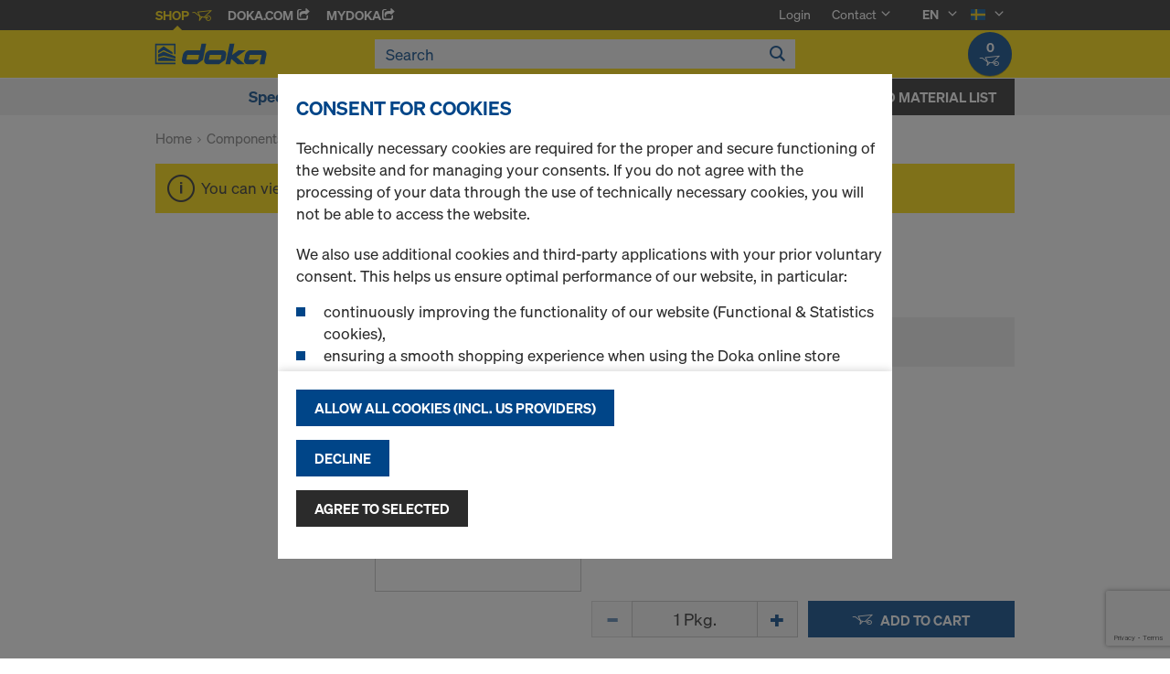

--- FILE ---
content_type: text/html;charset=UTF-8
request_url: https://shop.doka.com/shop/se/en/components-%26-accessories/sealing-plugs/c/c0001893650/
body_size: 25087
content:
<!DOCTYPE html>
<html lang="en">
    <head>
        <title>Sealing plugs | Components &amp; Accessories | Doka Schweden</title>

        <meta http-equiv="Content-Type" content="text/html; charset=utf-8"/>
        <meta http-equiv="X-UA-Compatible" content="IE=edge">
        <meta charset="utf-8">
        <meta http-equiv="cache-control" content="no-cache"/>
        <meta http-equiv="expires" content="0"/>
        <meta http-equiv="pragma" content="no-cache"/>
        <meta http-equiv="content-language" content="en"/>

        <meta name="viewport" content="width=device-width, initial-scale=1, maximum-scale=2">

        <!-- verification for Facebook -->
        <meta name="facebook-domain-verification" content="ywvkzm0bghahibljmpnqzppovon5h8"/>

        <meta name="title" content="Sealing plugs"/>
            <meta name="keywords">
<meta name="description">
<meta name="robots" content="index,follow">
<link rel="icon" type="image/svg+xml" href="/shop/_ui/responsive/theme-doka/images/favicon.svg" />
        <link rel="icon" type="image/png" sizes="32x32" href="/shop/_ui/responsive/theme-doka/images/favicon-32x32.png" />
        <link rel="icon" type="image/png" sizes="16x16" href="/shop/_ui/responsive/theme-doka/images/favicon-16x16.png" />
        <link rel="icon" type="image/x-icon" href="/shop/_ui/responsive/theme-doka/images/favicon.ico?v=2025"/>
        <link rel="apple-touch-icon" sizes="180x180" href="/shop/_ui/responsive/theme-doka/images/apple-touch-icon.png" />
        <meta name="apple-mobile-web-app-title" content="Doka Shop" />
        <script type="text/javascript" src="./ruxitagentjs_ICA15789NPQRTUVXfqrux_10329260115094557.js" data-dtconfig="app=b24146ee2f8b0599|owasp=1|featureHash=ICA15789NPQRTUVXfqrux|msl=153600|rdnt=1|uxrgce=1|cuc=vror0n7k|srms=2,1,0,0%2Ftextarea%2Cinput%2Cselect%2Coption;0%2Fdatalist;0%2Fform%20button;0%2F%5Bdata-dtrum-input%5D;0%2F.data-dtrum-input;1%2F%5Edata%28%28%5C-.%2B%24%29%7C%24%29|mel=100000|expw=1|dpvc=1|lastModification=1769004765752|postfix=vror0n7k|tp=500,50,0|srbbv=2|agentUri=./ruxitagentjs_ICA15789NPQRTUVXfqrux_10329260115094557.js|reportUrl=./rb_bf81978otm|rid=RID_-1583433907|rpid=-1614989489|domain=doka.com" data-config='{"revision":1769004765752,"beaconUri":".\/rb_bf81978otm","agentUri":".\/ruxitagentjs_ICA15789NPQRTUVXfqrux_10329260115094557.js","environmentId":"vror0n7k","modules":"ICA15789NPQRTUVXfqrux"}' data-envconfig='{"tracestateKeyPrefix":"d5149b46-b3c94afe"}' data-appconfig='{"app":"b24146ee2f8b0599"}'></script><link rel="manifest" href="/shop/_ui/responsive/theme-doka/images/site.webmanifest" />

        <link rel="alternate" href="https://shop.doka.com/shop/se/de/components-%26-accessories/sealing-plugs/c/c0001893650/" hreflang="de"/>
        <link rel="alternate" href="https://shop.doka.com/shop/se/en/components-%26-accessories/sealing-plugs/c/c0001893650/" hreflang="en"/>
        <link rel="alternate" href="https://shop.doka.com/shop/se/sv/components-%26-accessories/sealing-plugs/c/c0001893650/" hreflang="sv"/>
        <link rel="stylesheet" type="text/css" href="//fonts.googleapis.com/css?family=Open+Sans:400,300,300italic,400italic,600,600italic,700,700italic,800,800italic" />
<link rel="stylesheet" type="text/css" media="all" href="/shop/_ui/addons/smarteditaddon/responsive/common/css/smarteditaddon.css?v=4.5.1.1"/>
		<link rel="stylesheet" type="text/css" media="all" href="/shop/_ui/responsive/common/css/theme.min.css?v=4.5.1.1"/>
<link rel="stylesheet" type="text/css" media="all" href="/shop/_ui/responsive/common/css/screen.min.css?v=4.5.1.1"/>




<script>

	function trackProductClick(listType, name, id, price, variant) {
		if(ACC.config.googleAnalyticsEnabled) {
			var dataToTrack = {
				event: "productClick",
				ecommerce: {
					click: {
						actionField: {
							list: listType
						},
						products: []
					}
				}
			};
			
			dataToTrack.ecommerce.click.products.push({
				"name": name,
				"id": id,
				"price": price,
				"brand": "Doka",
				//"category": "",
				"variant": variant
			});
			
			dataLayer.push(dataToTrack);
		}
	}
	
	function trackAddToCart(name, id, price, quantity) {
		if(ACC.config.googleAnalyticsEnabled) {
			var dataToTrack = {
				event: "addToCart",
				ecommerce: {
					currencyCode: "SEK",
					add: {
						products: [{
							"name": name,
							"id": id,
							"price": price,
							"brand": "Doka",
							"quantity": quantity,
							//"variant": variant,
							//"category": ""
						}]
					}
				}
			};
			
			dataLayer.push(dataToTrack);
		}
	}
	
	function trackRemoveFromCart(name, id, price, quantity) {
		if(ACC.config.googleAnalyticsEnabled) {
			var dataToTrack = {
				event: "removeFromCart",
				ecommerce: {
					remove: {
						products: [{
							"name": name,
							"id": id,
							"price": price,
							"brand": "Doka",
							"quantity": quantity,
							//"variant": variant,
							//"category": ""
						}]
					}
				}
			};
			
			dataLayer.push(dataToTrack);
		}
	}

</script>


<script>
	function trackPromotionClick(name, creative, position) {
		if(ACC.config.googleAnalyticsEnabled) {
			var dataToTrack = {
				event: 'promotionClick',
				ecommerce: {
					promoClick: {
						promotions: [
							{
								name: name,
								creative: creative,
								position: position
							}
						]
					}
				}
			};
			
			dataLayer.push(dataToTrack);
		}
	}
</script>





  










  <script>
    function onContactFormSubmit(token) {
      if (window.ContactForm.validateHoneypot) {
        if (!window.ContactForm.validateHoneypot()) {
          return false;
        }
      }
      document.getElementById('dokaContactForm').submit();
    }

    function onLoginFormSubmit(token) {
      document.getElementById('loginForm').submit();
    }

    function onMaterialListMailSubmit(token) {
      return new Promise(function (resolve, reject) {
        if (grecaptcha === undefined) {
          //return
          reject();
        }

        var response = grecaptcha.getResponse();

        if (!response) {
          //return
          reject();
        }

        //bind loading animation to dynamic loaded button
        var btn = document.querySelector('.js-materiallist-mail-submit');
        if (btn !== null) {
          var loader = Ladda.create(btn);
        }

        // Start loading
        loader.start();

        // add val from url to input
        function getUrlVars() {
          var vars = {};
          window.location.href.replace(
            /[?&]+([^=&]+)=([^&]*)/gi,
            function (m, key, value) {
              vars[key] = value;
            }
          );
          return vars;
        }

        $('#application').val(getUrlVars().a);

        // add products
        // clear container
        $('.entriesContainer').html('');

        // add all products to form
        $('.js-product-item:visible', '.js-unavailable-entries').each(function (
          i
        ) {
          var $productItem = $(this),
            qty = $('.js-quantity-input', $productItem).val(),
            code = $('.js-code-input', $productItem).val();

          $('.entriesContainer').append(
            '<input class="hidden" name="entries[' +
              i +
              '].quantity" value="' +
              qty +
              '"/>'
          );
          $('.entriesContainer').append(
            '<input class="hidden" name="entries[' +
              i +
              '].productCode" value="' +
              code +
              '"/>'
          );
        });

        var modalUrl = ACC.config.encodedContextPath + '/materiallist/email';

        // bind events to form on popUp init
        var formData = $('#dokaEmailMaterialListData').serialize();

        $.ajax({
          url: modalUrl,
          method: 'POST',
          data: formData,
          success: function (result) {
            $('#cboxLoadedContent').empty();
            $('#cboxLoadedContent').append(result);
            Colorbox.resize();
            resolve();
          },
          error: function (xhr, error) {
            if (error.status == 403) {
              Helper.redirectToLoginPage();
            } else {
              $('#cboxLoadedContent').empty();
              $('#cboxLoadedContent').append(xhr.responseText);
              Colorbox.resize();
              reject();
            }
          },
        });
      });
    }

    function onUploadMaterialListFormSubmit(token) {
      document.getElementById('uploadMaterialListForm').submit();
    }
  </script>
  <script
    src="https://www.google.com/recaptcha/api.js?render=6LeqZmIrAAAAAF9EURwVdzgfHrjvpSZ5VtLmrbNB"
  ></script>

</head>

    <body
        class="smartedit-page-uid-productGrid smartedit-page-uuid-eyJpdGVtSWQiOiJwcm9kdWN0R3JpZCIsImNhdGFsb2dJZCI6ImRva2FTRUNvbnRlbnRDYXRhbG9nIiwiY2F0YWxvZ1ZlcnNpb24iOiJPbmxpbmUifQ== smartedit-catalog-version-uuid-dokaSEContentCatalog/Online page-productGrid pageType-CategoryPage template-pages-category-productGridPage  language-en ecx">

        <!-- no index start -->
        <div class="branding-mobile hidden-md hidden-lg" style="display: none;">
            <div class="container">
                <div class="row">
                    <div class="col-xs-12 js-mobile-logo">
                            </div>
                </div>
            </div>
        </div>
        <div data-currency-iso-code="SEK" class="main-container container">

            <div class="yCmsContentSlot container">
</div><header class="main-header main-header-md layoutSection ">
    <div class="meta-nav">
        <div class="container">
            <div class="pull-left">
                <a href="https://shop.doka.com/shop/" class="active">
    Shop
    <span class="icon iconcart"></span>
</a>
<a href="https://doka.com/" target="_blank">
    Doka.com
    <span class="icon iconexternal"></span>
</a>

<a href="https://mydoka.doka.com/" target="_blank">
            myDoka<span class="icon iconexternal"></span>
        </a>
    </div>

            <div class="pull-right">
                <ul class="hidden-xs hidden-sm js-meta-nav">
                    <li>
                            <a href="/shop/se/en/login">
                                Login</a>
                        </li>
                        <li class="meta-navigation-contact js-meta-nav-item">
                            <a href="#">
                                        Contact</a>
                                    <span class="icon iconarrow_down"></span>
                                    <div class="sub-nav">
                                        <ul>
                                            <li class="top contact-person">
                                                









    
        <img src="/medias/nblom.jpg?context=bWFzdGVyfGltYWdlc3wzMDI2OXxpbWFnZS9qcGVnfGltYWdlcy9oZDUvaDAwLzkwNzA4MjgzMjI4NDYuanBnfDFlYmFhYjEyYzIxMmU2N2YwMTA3NzRjNmY1YWJjN2IyYTIxYzA5MTMyMzEyMDQzMWU1Y2FiZGMxMTM3Y2NiZGI" alt="Niclas Blom" title="Niclas Blom"/>
    
    

<p class="name">Niclas Blom</p>
<p class="email"><a href="mailto:niclas.blom@doka.com">niclas.blom@doka.com</a></p>

    
        <p class="phone">T <a href="tel:+46 104 51 63 07">+46 104 51 63 07</a></p>
    
    
</li>
                                            <li>
                                                <a href="/shop/se/en/contact-form">
                                                    Contact Form</a>
                                            </li>
                                        </ul>
                                    </div>
                                </li>
                    <li class="language-selector hidden-xs hidden-sm js-meta-nav-item">
                            <form id="language-form" action="/shop/se/en/_s/language" method="post"><input type="hidden" name="code" value="" />
                            <div>
<input type="hidden" name="CSRFToken" value="bd082691-0879-435e-9db2-fc99f6f91343" />
</div></form><span class="active"> EN</span>

                            <span class="icon iconarrow_down"></span>
                                <div class="sub-nav">
                                    <ul>
                                        <li>
                                                    <a href="" data-code="de"> DE</a>
                                                </li>
                                            <li>
                                                    <a href="" data-code="sv"> SV</a>
                                                </li>
                                            </ul>
                                </div>
                            </li>

                        <li class="country-selector hidden-xs hidden-sm  js-meta-nav-item">
                            <form id="country-form" action="/shop/se/en/_s/country" method="post"><input type="hidden" name="country" value="" />
                            <div>
<input type="hidden" name="CSRFToken" value="bd082691-0879-435e-9db2-fc99f6f91343" />
</div></form><img
                                src="/shop/_ui/responsive/common/images/se.png"
                                alt="se"
                            />

                            <span class="icon iconarrow_down"></span>
                                <div class="sub-nav">
                                    <ul>
                                        <li>
                                                <a href="" data-code="AU">
                                                    <!-- Note: text needs to be in the same line as image to avoid empty space rendered -->
                                                    <img
                                                        src="/shop/_ui/responsive/common/images/au.png"
                                                        alt="au"
                                                    />
                                                    Australia</a>
                                            </li>
                                        <li>
                                                <a href="" data-code="AT">
                                                    <!-- Note: text needs to be in the same line as image to avoid empty space rendered -->
                                                    <img
                                                        src="/shop/_ui/responsive/common/images/at.png"
                                                        alt="at"
                                                    />
                                                    Austria</a>
                                            </li>
                                        <li>
                                                <a href="" data-code="BE">
                                                    <!-- Note: text needs to be in the same line as image to avoid empty space rendered -->
                                                    <img
                                                        src="/shop/_ui/responsive/common/images/be.png"
                                                        alt="be"
                                                    />
                                                    Belgium</a>
                                            </li>
                                        <li>
                                                <a href="" data-code="BG">
                                                    <!-- Note: text needs to be in the same line as image to avoid empty space rendered -->
                                                    <img
                                                        src="/shop/_ui/responsive/common/images/bg.png"
                                                        alt="bg"
                                                    />
                                                    Bulgaria</a>
                                            </li>
                                        <li>
                                                <a href="" data-code="CA">
                                                    <!-- Note: text needs to be in the same line as image to avoid empty space rendered -->
                                                    <img
                                                        src="/shop/_ui/responsive/common/images/ca.png"
                                                        alt="ca"
                                                    />
                                                    Canada</a>
                                            </li>
                                        <li>
                                                <a href="" data-code="CL">
                                                    <!-- Note: text needs to be in the same line as image to avoid empty space rendered -->
                                                    <img
                                                        src="/shop/_ui/responsive/common/images/cl.png"
                                                        alt="cl"
                                                    />
                                                    Chile</a>
                                            </li>
                                        <li>
                                                <a href="" data-code="HR">
                                                    <!-- Note: text needs to be in the same line as image to avoid empty space rendered -->
                                                    <img
                                                        src="/shop/_ui/responsive/common/images/hr.png"
                                                        alt="hr"
                                                    />
                                                    Croatia</a>
                                            </li>
                                        <li>
                                                <a href="" data-code="CZ">
                                                    <!-- Note: text needs to be in the same line as image to avoid empty space rendered -->
                                                    <img
                                                        src="/shop/_ui/responsive/common/images/cz.png"
                                                        alt="cz"
                                                    />
                                                    Czech Republic</a>
                                            </li>
                                        <li>
                                                <a href="" data-code="DK">
                                                    <!-- Note: text needs to be in the same line as image to avoid empty space rendered -->
                                                    <img
                                                        src="/shop/_ui/responsive/common/images/dk.png"
                                                        alt="dk"
                                                    />
                                                    Denmark</a>
                                            </li>
                                        <li>
                                                <a href="" data-code="EE">
                                                    <!-- Note: text needs to be in the same line as image to avoid empty space rendered -->
                                                    <img
                                                        src="/shop/_ui/responsive/common/images/ee.png"
                                                        alt="ee"
                                                    />
                                                    Estonia</a>
                                            </li>
                                        <li>
                                                <a href="" data-code="FI">
                                                    <!-- Note: text needs to be in the same line as image to avoid empty space rendered -->
                                                    <img
                                                        src="/shop/_ui/responsive/common/images/fi.png"
                                                        alt="fi"
                                                    />
                                                    Finland</a>
                                            </li>
                                        <li>
                                                <a href="" data-code="FR">
                                                    <!-- Note: text needs to be in the same line as image to avoid empty space rendered -->
                                                    <img
                                                        src="/shop/_ui/responsive/common/images/fr.png"
                                                        alt="fr"
                                                    />
                                                    France</a>
                                            </li>
                                        <li>
                                                <a href="" data-code="DE">
                                                    <!-- Note: text needs to be in the same line as image to avoid empty space rendered -->
                                                    <img
                                                        src="/shop/_ui/responsive/common/images/de.png"
                                                        alt="de"
                                                    />
                                                    Germany</a>
                                            </li>
                                        <li>
                                                <a href="" data-code="GR">
                                                    <!-- Note: text needs to be in the same line as image to avoid empty space rendered -->
                                                    <img
                                                        src="/shop/_ui/responsive/common/images/gr.png"
                                                        alt="gr"
                                                    />
                                                    Greece</a>
                                            </li>
                                        <li>
                                                <a href="" data-code="HU">
                                                    <!-- Note: text needs to be in the same line as image to avoid empty space rendered -->
                                                    <img
                                                        src="/shop/_ui/responsive/common/images/hu.png"
                                                        alt="hu"
                                                    />
                                                    Hungary</a>
                                            </li>
                                        <li>
                                                <a href="" data-code="IT">
                                                    <!-- Note: text needs to be in the same line as image to avoid empty space rendered -->
                                                    <img
                                                        src="/shop/_ui/responsive/common/images/it.png"
                                                        alt="it"
                                                    />
                                                    Italy</a>
                                            </li>
                                        <li>
                                                <a href="" data-code="LV">
                                                    <!-- Note: text needs to be in the same line as image to avoid empty space rendered -->
                                                    <img
                                                        src="/shop/_ui/responsive/common/images/lv.png"
                                                        alt="lv"
                                                    />
                                                    Latvia</a>
                                            </li>
                                        <li>
                                                <a href="" data-code="LT">
                                                    <!-- Note: text needs to be in the same line as image to avoid empty space rendered -->
                                                    <img
                                                        src="/shop/_ui/responsive/common/images/lt.png"
                                                        alt="lt"
                                                    />
                                                    Lithuania</a>
                                            </li>
                                        <li>
                                                <a href="" data-code="LU">
                                                    <!-- Note: text needs to be in the same line as image to avoid empty space rendered -->
                                                    <img
                                                        src="/shop/_ui/responsive/common/images/lu.png"
                                                        alt="lu"
                                                    />
                                                    Luxembourg</a>
                                            </li>
                                        <li>
                                                <a href="" data-code="NL">
                                                    <!-- Note: text needs to be in the same line as image to avoid empty space rendered -->
                                                    <img
                                                        src="/shop/_ui/responsive/common/images/nl.png"
                                                        alt="nl"
                                                    />
                                                    Netherlands</a>
                                            </li>
                                        <li>
                                                <a href="" data-code="NO">
                                                    <!-- Note: text needs to be in the same line as image to avoid empty space rendered -->
                                                    <img
                                                        src="/shop/_ui/responsive/common/images/no.png"
                                                        alt="no"
                                                    />
                                                    Norway</a>
                                            </li>
                                        <li>
                                                <a href="" data-code="OM">
                                                    <!-- Note: text needs to be in the same line as image to avoid empty space rendered -->
                                                    <img
                                                        src="/shop/_ui/responsive/common/images/om.png"
                                                        alt="om"
                                                    />
                                                    Oman</a>
                                            </li>
                                        <li>
                                                <a href="" data-code="PE">
                                                    <!-- Note: text needs to be in the same line as image to avoid empty space rendered -->
                                                    <img
                                                        src="/shop/_ui/responsive/common/images/pe.png"
                                                        alt="pe"
                                                    />
                                                    Peru</a>
                                            </li>
                                        <li>
                                                <a href="" data-code="PL">
                                                    <!-- Note: text needs to be in the same line as image to avoid empty space rendered -->
                                                    <img
                                                        src="/shop/_ui/responsive/common/images/pl.png"
                                                        alt="pl"
                                                    />
                                                    Poland</a>
                                            </li>
                                        <li>
                                                <a href="" data-code="PT">
                                                    <!-- Note: text needs to be in the same line as image to avoid empty space rendered -->
                                                    <img
                                                        src="/shop/_ui/responsive/common/images/pt.png"
                                                        alt="pt"
                                                    />
                                                    Portugal</a>
                                            </li>
                                        <li>
                                                <a href="" data-code="QA">
                                                    <!-- Note: text needs to be in the same line as image to avoid empty space rendered -->
                                                    <img
                                                        src="/shop/_ui/responsive/common/images/qa.png"
                                                        alt="qa"
                                                    />
                                                    Qatar</a>
                                            </li>
                                        <li>
                                                <a href="" data-code="RO">
                                                    <!-- Note: text needs to be in the same line as image to avoid empty space rendered -->
                                                    <img
                                                        src="/shop/_ui/responsive/common/images/ro.png"
                                                        alt="ro"
                                                    />
                                                    Romania</a>
                                            </li>
                                        <li>
                                                <a href="" data-code="SA">
                                                    <!-- Note: text needs to be in the same line as image to avoid empty space rendered -->
                                                    <img
                                                        src="/shop/_ui/responsive/common/images/sa.png"
                                                        alt="sa"
                                                    />
                                                    Saudi Arabia</a>
                                            </li>
                                        <li>
                                                <a href="" data-code="RS">
                                                    <!-- Note: text needs to be in the same line as image to avoid empty space rendered -->
                                                    <img
                                                        src="/shop/_ui/responsive/common/images/rs.png"
                                                        alt="rs"
                                                    />
                                                    Serbia</a>
                                            </li>
                                        <li>
                                                <a href="" data-code="SK">
                                                    <!-- Note: text needs to be in the same line as image to avoid empty space rendered -->
                                                    <img
                                                        src="/shop/_ui/responsive/common/images/sk.png"
                                                        alt="sk"
                                                    />
                                                    Slovakia</a>
                                            </li>
                                        <li>
                                                <a href="" data-code="SI">
                                                    <!-- Note: text needs to be in the same line as image to avoid empty space rendered -->
                                                    <img
                                                        src="/shop/_ui/responsive/common/images/si.png"
                                                        alt="si"
                                                    />
                                                    Slovenia</a>
                                            </li>
                                        <li>
                                                <a href="" data-code="ES">
                                                    <!-- Note: text needs to be in the same line as image to avoid empty space rendered -->
                                                    <img
                                                        src="/shop/_ui/responsive/common/images/es.png"
                                                        alt="es"
                                                    />
                                                    Spain</a>
                                            </li>
                                        <li>
                                                <a href="" data-code="CH">
                                                    <!-- Note: text needs to be in the same line as image to avoid empty space rendered -->
                                                    <img
                                                        src="/shop/_ui/responsive/common/images/ch.png"
                                                        alt="ch"
                                                    />
                                                    Switzerland</a>
                                            </li>
                                        <li>
                                                <a href="" data-code="TR">
                                                    <!-- Note: text needs to be in the same line as image to avoid empty space rendered -->
                                                    <img
                                                        src="/shop/_ui/responsive/common/images/tr.png"
                                                        alt="tr"
                                                    />
                                                    Turkey</a>
                                            </li>
                                        <li>
                                                <a href="" data-code="UA">
                                                    <!-- Note: text needs to be in the same line as image to avoid empty space rendered -->
                                                    <img
                                                        src="/shop/_ui/responsive/common/images/ua.png"
                                                        alt="ua"
                                                    />
                                                    Ukraine</a>
                                            </li>
                                        <li>
                                                <a href="" data-code="AE">
                                                    <!-- Note: text needs to be in the same line as image to avoid empty space rendered -->
                                                    <img
                                                        src="/shop/_ui/responsive/common/images/ae.png"
                                                        alt="ae"
                                                    />
                                                    United Arab Emirates</a>
                                            </li>
                                        <li>
                                                <a href="" data-code="GB">
                                                    <!-- Note: text needs to be in the same line as image to avoid empty space rendered -->
                                                    <img
                                                        src="/shop/_ui/responsive/common/images/gb.png"
                                                        alt="gb"
                                                    />
                                                    United Kingdom</a>
                                            </li>
                                        <li>
                                                <a href="" data-code="US">
                                                    <!-- Note: text needs to be in the same line as image to avoid empty space rendered -->
                                                    <img
                                                        src="/shop/_ui/responsive/common/images/us.png"
                                                        alt="us"
                                                    />
                                                    United States</a>
                                            </li>
                                        </ul>
                                </div>
                            </li>
                    </ul>

                <span class="js-toggle-sm-navigation icon iconmenu visible-sm"></span>
            </div>
        </div>
    </div>

    <!-- Mobile Navigation -->
    <div class="offcanvas-navigation">
        <nav>
            <ul>
                <li class="visible-xs">
			<a href="#"><strong>Special Offer</strong></a><span class="icon iconarrow_right"></span>
			
			<div class="sub-nav">
					<ul>
						<li>
									<a href="#" class="title">Special Offer</a><span class="icon iconarrow_right"></span>
									<div class="sub-nav">
										</div>
								</li>
								
						</ul>
				</div>
			</li>

<li class="visible-xs">
			<a href="#"><strong>Components & Accessories</strong></a><span class="icon iconarrow_right"></span>
			
			<div class="sub-nav">
					<ul>
						<li>
									<a href="#" class="title">Castings</a><span class="icon iconarrow_right"></span>
									<div class="sub-nav">
										<a href="/shop/se/en/components-%26-accessories/castings/anchoring/c/c0001893639/">Anchoring</a>
										</div>
								</li>
								
						<li>
									<a href="#" class="title">Sealing plugs</a><span class="icon iconarrow_right"></span>
									<div class="sub-nav">
										<a href="/shop/se/en/components-%26-accessories/sealing-plugs/hydra-rivestop-sealing-plug/c/c0001893651/">HyDra Rivestop sealing plug</a>
										<a href="/shop/se/en/components-%26-accessories/sealing-plugs/hydra-rivepipe/c/c0001893654/">HyDra Rivepipe</a>
										<a href="/shop/se/en/components-%26-accessories/sealing-plugs/hydra-sealing-plug/c/c0001893641/">HyDra Sealing plug</a>
										</div>
								</li>
								
						<li>
									<a href="#" class="title">Distance tubes & Cones</a><span class="icon iconarrow_right"></span>
									<div class="sub-nav">
										<a href="/shop/se/en/components-%26-accessories/distance-tubes-%26-cones/disctance-tubes/c/c0001893643/">Disctance tubes</a>
										<a href="/shop/se/en/components-%26-accessories/distance-tubes-%26-cones/disctance-cones/c/c0001893644/">Disctance cones</a>
										<a href="/shop/se/en/components-%26-accessories/distance-tubes-%26-cones/concrete-cones/c/c0001893645/">Concrete cones</a>
										<a href="/shop/se/en/components-%26-accessories/distance-tubes-%26-cones/x-plugg/c/c0001893646/">X-plugg</a>
										</div>
								</li>
								
						<li>
									<a href="#" class="title">Tie rods</a><span class="icon iconarrow_right"></span>
									<div class="sub-nav">
										<a href="/shop/se/en/components-%26-accessories/tie-rods/tie-rod-accessories/c/c0001893658/">Tie rod accessories</a>
										<a href="/shop/se/en/components-%26-accessories/tie-rods/doka-tie-rods/c/c0001893660/">Doka tie rods</a>
										<a href="/shop/se/en/components-%26-accessories/tie-rods/doka-casting-rods/c/c0001893661/">Doka casting rods</a>
										<a href="/shop/se/en/components-%26-accessories/tie-rods/fibreglass-tie-rod-/c/c0001893662/">Fibreglass tie rod </a>
										</div>
								</li>
								
						<li>
									<a href="#" class="title">Water stop</a><span class="icon iconarrow_right"></span>
									<div class="sub-nav">
										<a href="/shop/se/en/components-%26-accessories/water-stop/water-stop/c/c0001893664/">Water stop</a>
										</div>
								</li>
								
						<li>
									<a href="#" class="title">Chemicals</a><span class="icon iconarrow_right"></span>
									<div class="sub-nav">
										<a href="/shop/se/en/components-%26-accessories/chemicals/chemicals/c/c0001893666/">Chemicals</a>
										</div>
								</li>
								
						<li>
									<a href="#" class="title">Doka fitting timber </a><span class="icon iconarrow_right"></span>
									<div class="sub-nav">
										<a href="/shop/se/en/components-%26-accessories/doka-fitting-timber-/doka-fitting-timber/c/c0001893676/">Doka fitting timber</a>
										</div>
								</li>
								
						<li>
									<a href="#" class="title">Release-agents</a><span class="icon iconarrow_right"></span>
									<div class="sub-nav">
										<a href="/shop/se/en/components-%26-accessories/release-agents/doka-optix/c/4403/">Doka-OptiX</a>
										</div>
								</li>
								
						<li>
									<a href="#" class="title">3-ply formwork sheets</a><span class="icon iconarrow_right"></span>
									<div class="sub-nav">
										<a href="/shop/se/en/components-%26-accessories/3-ply-formwork-sheets/formwork-sheet-3-so/c/4395/">Formwork sheet 3-SO</a>
										<a href="/shop/se/en/components-%26-accessories/3-ply-formwork-sheets/formwork-sheet-3s-basic/c/9176/">Formwork sheet 3S basic</a>
										</div>
								</li>
								
						<li>
									<a href="#" class="title">Multi-ply formwork sheets</a><span class="icon iconarrow_right"></span>
									<div class="sub-nav">
										<a href="/shop/se/en/components-%26-accessories/multi-ply-formwork-sheets/xface-sheet/c/6121/">Xface sheet</a>
										<a href="/shop/se/en/components-%26-accessories/multi-ply-formwork-sheets/dokaply-birch/c/6126/">DokaPly Birch</a>
										<a href="/shop/se/en/components-%26-accessories/multi-ply-formwork-sheets/dokaply-eco/c/6128/">DokaPly eco</a>
										</div>
								</li>
								
						<li>
									<a href="#" class="title">Components</a><span class="icon iconarrow_right"></span>
									<div class="sub-nav">
										<a href="/shop/se/en/components-%26-accessories/components/components/c/c0169/">Components</a>
										</div>
								</li>
								
						<li>
									<a href="#" class="title">Form ties/Suspension cones</a><span class="icon iconarrow_right"></span>
									<div class="sub-nav">
										<a href="/shop/se/en/components-%26-accessories/form-ties-suspension-cones/tie-rod-system-15-0/c/1128/">Tie rod system 15.0</a>
										<a href="/shop/se/en/components-%26-accessories/form-ties-suspension-cones/tie-rod-system-20-0/c/1129/">Tie rod system 20.0</a>
										</div>
								</li>
								
						<li>
									<a href="#" class="title">Framed formwork accessories</a><span class="icon iconarrow_right"></span>
									<div class="sub-nav">
										<a href="/shop/se/en/wall-formwork/framed-formwork/framax-xlife/c/1757/">Framax Xlife</a>
										<a href="/shop/se/en/wall-formwork/framed-formwork/frami-xlife/c/4342/">Frami Xlife</a>
										<a href="/shop/se/en/wall-formwork/framed-formwork/dokaxlight/c/23990/">DokaXlight</a>
										</div>
								</li>
								
						</ul>
				</div>
			</li>

<li class="visible-xs">
			<a href="#"><strong>Safety Products</strong></a><span class="icon iconarrow_right"></span>
			
			<div class="sub-nav">
					<ul>
						<li>
									<a href="#" class="title">Fall protection</a><span class="icon iconarrow_right"></span>
									<div class="sub-nav">
										<a href="/shop/se/en/safety-products/fall-protection/freefalcon/c/19489/">FreeFalcon</a>
										</div>
								</li>
								
						</ul>
				</div>
			</li>

<!-- User logged in -->
                <!-- Anonymous User -->
                <li>
                        <a href="/shop/se/en/login">
                            Login
                        </a>
                    </li>
                    <li class="meta-navigation-contact">
                        <a href="#">
                                    Contact</a>
                                <span class="icon iconarrow_right"></span>
                                <div class="sub-nav">
                                    <ul>
                                        <li class="top contact-person">
                                            









    
        <img src="/medias/nblom.jpg?context=bWFzdGVyfGltYWdlc3wzMDI2OXxpbWFnZS9qcGVnfGltYWdlcy9oZDUvaDAwLzkwNzA4MjgzMjI4NDYuanBnfDFlYmFhYjEyYzIxMmU2N2YwMTA3NzRjNmY1YWJjN2IyYTIxYzA5MTMyMzEyMDQzMWU1Y2FiZGMxMTM3Y2NiZGI" alt="Niclas Blom" title="Niclas Blom"/>
    
    

<p class="name">Niclas Blom</p>
<p class="email"><a href="mailto:niclas.blom@doka.com">niclas.blom@doka.com</a></p>

    
        <p class="phone">T <a href="tel:+46 104 51 63 07">+46 104 51 63 07</a></p>
    
    
</li>
                                        <li>
                                            <a href="/shop/se/en/contact-form">
                                                Contact Form</a>
                                        </li>
                                    </ul>
                                </div>
                            </li>
                <li class="language-selector">
                        <a href="#" class="active">
                            EN</a>
                        <span class="icon iconarrow_right"></span>
                            <div class="sub-nav">
                                <ul>
                                    <li>
                                                <a href="" data-code="de">
                                                    DE</a>
                                            </li>
                                        <li>
                                                <a href="" data-code="sv">
                                                    SV</a>
                                            </li>
                                        </ul>
                            </div>
                        </li>
                    <li class="country-selector">
                        <a href="#">
                            <img
                                src="/shop/_ui/responsive/common/images/se.png"
                                alt="se"
                            />
                        </a>

                        <span class="icon iconarrow_right"></span>

                            <div class="sub-nav">
                                <ul>
                                    <li>
                                            <a href="" data-code="AU">
                                                <img
                                                    src="/shop/_ui/responsive/common/images/au.png"
                                                    alt="au"
                                                />
                                                Australia</a>
                                        </li>
                                    <li>
                                            <a href="" data-code="AT">
                                                <img
                                                    src="/shop/_ui/responsive/common/images/at.png"
                                                    alt="at"
                                                />
                                                Austria</a>
                                        </li>
                                    <li>
                                            <a href="" data-code="BE">
                                                <img
                                                    src="/shop/_ui/responsive/common/images/be.png"
                                                    alt="be"
                                                />
                                                Belgium</a>
                                        </li>
                                    <li>
                                            <a href="" data-code="BG">
                                                <img
                                                    src="/shop/_ui/responsive/common/images/bg.png"
                                                    alt="bg"
                                                />
                                                Bulgaria</a>
                                        </li>
                                    <li>
                                            <a href="" data-code="CA">
                                                <img
                                                    src="/shop/_ui/responsive/common/images/ca.png"
                                                    alt="ca"
                                                />
                                                Canada</a>
                                        </li>
                                    <li>
                                            <a href="" data-code="CL">
                                                <img
                                                    src="/shop/_ui/responsive/common/images/cl.png"
                                                    alt="cl"
                                                />
                                                Chile</a>
                                        </li>
                                    <li>
                                            <a href="" data-code="HR">
                                                <img
                                                    src="/shop/_ui/responsive/common/images/hr.png"
                                                    alt="hr"
                                                />
                                                Croatia</a>
                                        </li>
                                    <li>
                                            <a href="" data-code="CZ">
                                                <img
                                                    src="/shop/_ui/responsive/common/images/cz.png"
                                                    alt="cz"
                                                />
                                                Czech Republic</a>
                                        </li>
                                    <li>
                                            <a href="" data-code="DK">
                                                <img
                                                    src="/shop/_ui/responsive/common/images/dk.png"
                                                    alt="dk"
                                                />
                                                Denmark</a>
                                        </li>
                                    <li>
                                            <a href="" data-code="EE">
                                                <img
                                                    src="/shop/_ui/responsive/common/images/ee.png"
                                                    alt="ee"
                                                />
                                                Estonia</a>
                                        </li>
                                    <li>
                                            <a href="" data-code="FI">
                                                <img
                                                    src="/shop/_ui/responsive/common/images/fi.png"
                                                    alt="fi"
                                                />
                                                Finland</a>
                                        </li>
                                    <li>
                                            <a href="" data-code="FR">
                                                <img
                                                    src="/shop/_ui/responsive/common/images/fr.png"
                                                    alt="fr"
                                                />
                                                France</a>
                                        </li>
                                    <li>
                                            <a href="" data-code="DE">
                                                <img
                                                    src="/shop/_ui/responsive/common/images/de.png"
                                                    alt="de"
                                                />
                                                Germany</a>
                                        </li>
                                    <li>
                                            <a href="" data-code="GR">
                                                <img
                                                    src="/shop/_ui/responsive/common/images/gr.png"
                                                    alt="gr"
                                                />
                                                Greece</a>
                                        </li>
                                    <li>
                                            <a href="" data-code="HU">
                                                <img
                                                    src="/shop/_ui/responsive/common/images/hu.png"
                                                    alt="hu"
                                                />
                                                Hungary</a>
                                        </li>
                                    <li>
                                            <a href="" data-code="IT">
                                                <img
                                                    src="/shop/_ui/responsive/common/images/it.png"
                                                    alt="it"
                                                />
                                                Italy</a>
                                        </li>
                                    <li>
                                            <a href="" data-code="LV">
                                                <img
                                                    src="/shop/_ui/responsive/common/images/lv.png"
                                                    alt="lv"
                                                />
                                                Latvia</a>
                                        </li>
                                    <li>
                                            <a href="" data-code="LT">
                                                <img
                                                    src="/shop/_ui/responsive/common/images/lt.png"
                                                    alt="lt"
                                                />
                                                Lithuania</a>
                                        </li>
                                    <li>
                                            <a href="" data-code="LU">
                                                <img
                                                    src="/shop/_ui/responsive/common/images/lu.png"
                                                    alt="lu"
                                                />
                                                Luxembourg</a>
                                        </li>
                                    <li>
                                            <a href="" data-code="NL">
                                                <img
                                                    src="/shop/_ui/responsive/common/images/nl.png"
                                                    alt="nl"
                                                />
                                                Netherlands</a>
                                        </li>
                                    <li>
                                            <a href="" data-code="NO">
                                                <img
                                                    src="/shop/_ui/responsive/common/images/no.png"
                                                    alt="no"
                                                />
                                                Norway</a>
                                        </li>
                                    <li>
                                            <a href="" data-code="OM">
                                                <img
                                                    src="/shop/_ui/responsive/common/images/om.png"
                                                    alt="om"
                                                />
                                                Oman</a>
                                        </li>
                                    <li>
                                            <a href="" data-code="PE">
                                                <img
                                                    src="/shop/_ui/responsive/common/images/pe.png"
                                                    alt="pe"
                                                />
                                                Peru</a>
                                        </li>
                                    <li>
                                            <a href="" data-code="PL">
                                                <img
                                                    src="/shop/_ui/responsive/common/images/pl.png"
                                                    alt="pl"
                                                />
                                                Poland</a>
                                        </li>
                                    <li>
                                            <a href="" data-code="PT">
                                                <img
                                                    src="/shop/_ui/responsive/common/images/pt.png"
                                                    alt="pt"
                                                />
                                                Portugal</a>
                                        </li>
                                    <li>
                                            <a href="" data-code="QA">
                                                <img
                                                    src="/shop/_ui/responsive/common/images/qa.png"
                                                    alt="qa"
                                                />
                                                Qatar</a>
                                        </li>
                                    <li>
                                            <a href="" data-code="RO">
                                                <img
                                                    src="/shop/_ui/responsive/common/images/ro.png"
                                                    alt="ro"
                                                />
                                                Romania</a>
                                        </li>
                                    <li>
                                            <a href="" data-code="SA">
                                                <img
                                                    src="/shop/_ui/responsive/common/images/sa.png"
                                                    alt="sa"
                                                />
                                                Saudi Arabia</a>
                                        </li>
                                    <li>
                                            <a href="" data-code="RS">
                                                <img
                                                    src="/shop/_ui/responsive/common/images/rs.png"
                                                    alt="rs"
                                                />
                                                Serbia</a>
                                        </li>
                                    <li>
                                            <a href="" data-code="SK">
                                                <img
                                                    src="/shop/_ui/responsive/common/images/sk.png"
                                                    alt="sk"
                                                />
                                                Slovakia</a>
                                        </li>
                                    <li>
                                            <a href="" data-code="SI">
                                                <img
                                                    src="/shop/_ui/responsive/common/images/si.png"
                                                    alt="si"
                                                />
                                                Slovenia</a>
                                        </li>
                                    <li>
                                            <a href="" data-code="ES">
                                                <img
                                                    src="/shop/_ui/responsive/common/images/es.png"
                                                    alt="es"
                                                />
                                                Spain</a>
                                        </li>
                                    <li>
                                            <a href="" data-code="CH">
                                                <img
                                                    src="/shop/_ui/responsive/common/images/ch.png"
                                                    alt="ch"
                                                />
                                                Switzerland</a>
                                        </li>
                                    <li>
                                            <a href="" data-code="TR">
                                                <img
                                                    src="/shop/_ui/responsive/common/images/tr.png"
                                                    alt="tr"
                                                />
                                                Turkey</a>
                                        </li>
                                    <li>
                                            <a href="" data-code="UA">
                                                <img
                                                    src="/shop/_ui/responsive/common/images/ua.png"
                                                    alt="ua"
                                                />
                                                Ukraine</a>
                                        </li>
                                    <li>
                                            <a href="" data-code="AE">
                                                <img
                                                    src="/shop/_ui/responsive/common/images/ae.png"
                                                    alt="ae"
                                                />
                                                United Arab Emirates</a>
                                        </li>
                                    <li>
                                            <a href="" data-code="GB">
                                                <img
                                                    src="/shop/_ui/responsive/common/images/gb.png"
                                                    alt="gb"
                                                />
                                                United Kingdom</a>
                                        </li>
                                    <li>
                                            <a href="" data-code="US">
                                                <img
                                                    src="/shop/_ui/responsive/common/images/us.png"
                                                    alt="us"
                                                />
                                                United States</a>
                                        </li>
                                    </ul>
                            </div>
                        </li>
                <li class="visible-xs meta-links">
                    <a href="https://shop.doka.com/shop/" class="active">
    Shop
    <span class="icon iconcart"></span>
</a>
<a href="https://doka.com/" target="_blank">
    Doka.com
    <span class="icon iconexternal"></span>
</a>

<a href="https://mydoka.doka.com/" target="_blank">
            myDoka<span class="icon iconexternal"></span>
        </a>
    </li>
            </ul>
        </nav>
    </div>

    <div class="nav-mid">
        <div class="container">
            <div class="row">
                <div class="col-sm-3 col-xs-6">
                    <a href="/shop/se/en/">
                        <img
                            class="logo"
                            src="/shop/_ui/responsive/common/images/doka_logo.svg"
                            alt="Doka Sverige AB"
                        />
                    </a>
                </div>

                <div class="col-sm-6 col-lg-6 site-search hidden-xs">
                        <div class="ui-front">
    <form name="search_form_SearchBox" method="get"
          action="/shop/se/en/search/">
        <div class="input-group">
            <input type="text"
                       class="form-control js-site-search-input" name="text" value=""
                       maxlength="100" placeholder="Search"
                       data-options='{"autocompleteUrl" : "/shop/se/en/search/autocomplete/SearchBox","minCharactersBeforeRequest" : "3","waitTimeBeforeRequest" : "500","displayProductImages" : true}'>
            <span class="input-group-btn"> <button class="btn btn-link" type="submit" aria-label="Search">
						<span class="icon iconsearch" aria-hidden="true"></span>
					</button>
            </span>
        </div>
    </form>

</div>
</div>

                    <div class="col-sm-3 col-xs-6">
                        <a
                            href="/shop/se/en/cart"
                            rel="nofollow"
                            class="js-mini-cart-link"
                            data-mini-cart-refresh-url="/shop/se/en/cart/miniCart/TOTAL"
                        >
                            <span class="shopping-cart">
                                <span class="amount">0</span>
                                <span class="icon iconcart"></span>
                            </span>
                        </a>
                    </div>
                <span class="js-toggle-sm-navigation icon iconmenu visible-xs"></span>
            </div>
        </div>

        <div class="col-xs-12 site-search visible-xs">
                <div class="ui-front">
    <form name="search_form_SearchBox" method="get"
          action="/shop/se/en/search/">
        <div class="input-group">
            <input type="text"
                       class="form-control js-site-search-input" name="text" value=""
                       maxlength="100" placeholder="Search"
                       data-options='{"autocompleteUrl" : "/shop/se/en/search/autocomplete/SearchBox","minCharactersBeforeRequest" : "3","waitTimeBeforeRequest" : "500","displayProductImages" : true}'>
            <span class="input-group-btn"> <button class="btn btn-link" type="submit" aria-label="Search">
						<span class="icon iconsearch" aria-hidden="true"></span>
					</button>
            </span>
        </div>
    </form>

</div>
</div>
        </div>

    <div class="nav-bot hidden-xs nav-bot--space-right">
            <div class="container">
                <ul>

    <!-- category.key is 1st level category, category.value is child -->

        <li>
            <a href="#">Special Offer</a>

            <div class="hidden" data-all-url="/shop/se/en/special-offer/c/c0001909255/" data-all-text="All Products: Special Offer">
                <!-- category.key is 2nd level category, category.value is child -->

                        <div class="col-sm-3 item">
                            <div class="title"><a href="/shop/se/en/specialerbjudande/">Special Offer</a></div>

                            </div>

                        </div>

        </li>
    <!-- category.key is 1st level category, category.value is child -->

        <li>
            <a href="#">Components & Accessories</a>

            <div class="hidden" data-all-url="/shop/se/en/components-%26-accessories/c/1093/" data-all-text="All Products: Components & Accessories">
                <!-- category.key is 2nd level category, category.value is child -->

                        <div class="col-sm-3 item">
                            <div class="title"><a href="/shop/se/en/components-%26-accessories/castings/c/c0001893638/">Castings</a></div>

                            <a href="/shop/se/en/components-%26-accessories/castings/anchoring/c/c0001893639/">Anchoring</a>
                            </div>

                        <!-- category.key is 2nd level category, category.value is child -->

                        <div class="col-sm-3 item">
                            <div class="title"><a href="/shop/se/en/components-%26-accessories/sealing-plugs/c/c0001893650/">Sealing plugs</a></div>

                            <a href="/shop/se/en/components-%26-accessories/sealing-plugs/hydra-rivestop-sealing-plug/c/c0001893651/">HyDra Rivestop sealing plug</a>
                            <a href="/shop/se/en/components-%26-accessories/sealing-plugs/hydra-rivepipe/c/c0001893654/">HyDra Rivepipe</a>
                            <a href="/shop/se/en/components-%26-accessories/sealing-plugs/hydra-sealing-plug/c/c0001893641/">HyDra Sealing plug</a>
                            </div>

                        <!-- category.key is 2nd level category, category.value is child -->

                        <div class="col-sm-3 item">
                            <div class="title"><a href="/shop/se/en/components-%26-accessories/distance-tubes-%26-cones/c/c0001893642/">Distance tubes & Cones</a></div>

                            <a href="/shop/se/en/components-%26-accessories/distance-tubes-%26-cones/disctance-tubes/c/c0001893643/">Disctance tubes</a>
                            <a href="/shop/se/en/components-%26-accessories/distance-tubes-%26-cones/disctance-cones/c/c0001893644/">Disctance cones</a>
                            <a href="/shop/se/en/components-%26-accessories/distance-tubes-%26-cones/concrete-cones/c/c0001893645/">Concrete cones</a>
                            <a href="/shop/se/en/components-%26-accessories/distance-tubes-%26-cones/x-plugg/c/c0001893646/">X-plugg</a>
                            </div>

                        <!-- category.key is 2nd level category, category.value is child -->

                        <div class="col-sm-3 item">
                            <div class="title"><a href="/shop/se/en/components-%26-accessories/tie-rods/c/c0001893657/">Tie rods</a></div>

                            <a href="/shop/se/en/components-%26-accessories/tie-rods/tie-rod-accessories/c/c0001893658/">Tie rod accessories</a>
                            <a href="/shop/se/en/components-%26-accessories/tie-rods/doka-tie-rods/c/c0001893660/">Doka tie rods</a>
                            <a href="/shop/se/en/components-%26-accessories/tie-rods/doka-casting-rods/c/c0001893661/">Doka casting rods</a>
                            <a href="/shop/se/en/components-%26-accessories/tie-rods/fibreglass-tie-rod-/c/c0001893662/">Fibreglass tie rod </a>
                            </div>

                        <div class="clearfix"></div>
                        <!-- category.key is 2nd level category, category.value is child -->

                        <div class="col-sm-3 item">
                            <div class="title"><a href="/shop/se/en/components-%26-accessories/water-stop/c/c0001893663/">Water stop</a></div>

                            <a href="/shop/se/en/components-%26-accessories/water-stop/water-stop/c/c0001893664/">Water stop</a>
                            </div>

                        <!-- category.key is 2nd level category, category.value is child -->

                        <div class="col-sm-3 item">
                            <div class="title"><a href="/shop/se/en/components-%26-accessories/chemicals/c/c0001893665/">Chemicals</a></div>

                            <a href="/shop/se/en/components-%26-accessories/chemicals/chemicals/c/c0001893666/">Chemicals</a>
                            </div>

                        <!-- category.key is 2nd level category, category.value is child -->

                        <div class="col-sm-3 item">
                            <div class="title"><a href="/shop/se/en/components-%26-accessories/doka-fitting-timber-/c/c0001893675/">Doka fitting timber </a></div>

                            <a href="/shop/se/en/components-%26-accessories/doka-fitting-timber-/doka-fitting-timber/c/c0001893676/">Doka fitting timber</a>
                            </div>

                        <!-- category.key is 2nd level category, category.value is child -->

                        <div class="col-sm-3 item">
                            <div class="title"><a href="/shop/se/en/components-%26-accessories/release-agents/c/4386/">Release-agents</a></div>

                            <a href="/shop/se/en/components-%26-accessories/release-agents/doka-optix/c/4403/">Doka-OptiX</a>
                            </div>

                        <div class="clearfix"></div>
                        <!-- category.key is 2nd level category, category.value is child -->

                        <div class="col-sm-3 item">
                            <div class="title"><a href="/shop/se/en/components-%26-accessories/3-ply-formwork-sheets/c/4385/">3-ply formwork sheets</a></div>

                            <a href="/shop/se/en/components-%26-accessories/3-ply-formwork-sheets/formwork-sheet-3-so/c/4395/">Formwork sheet 3-SO</a>
                            <a href="/shop/se/en/components-%26-accessories/3-ply-formwork-sheets/formwork-sheet-3s-basic/c/9176/">Formwork sheet 3S basic</a>
                            </div>

                        <!-- category.key is 2nd level category, category.value is child -->

                        <div class="col-sm-3 item">
                            <div class="title"><a href="/shop/se/en/components-%26-accessories/multi-ply-formwork-sheets/c/c0002/">Multi-ply formwork sheets</a></div>

                            <a href="/shop/se/en/components-%26-accessories/multi-ply-formwork-sheets/xface-sheet/c/6121/">Xface sheet</a>
                            <a href="/shop/se/en/components-%26-accessories/multi-ply-formwork-sheets/dokaply-birch/c/6126/">DokaPly Birch</a>
                            <a href="/shop/se/en/components-%26-accessories/multi-ply-formwork-sheets/dokaply-eco/c/6128/">DokaPly eco</a>
                            </div>

                        <!-- category.key is 2nd level category, category.value is child -->

                        <div class="col-sm-3 item">
                            <div class="title"><a href="/shop/se/en/components-%26-accessories/components/c/c0152/">Components</a></div>

                            <a href="/shop/se/en/components-%26-accessories/components/components/c/c0169/">Components</a>
                            </div>

                        <!-- category.key is 2nd level category, category.value is child -->

                        <div class="col-sm-3 item">
                            <div class="title"><a href="/shop/se/en/components-%26-accessories/form-ties-suspension-cones/c/4388/">Form ties/Suspension cones</a></div>

                            <a href="/shop/se/en/components-%26-accessories/form-ties-suspension-cones/tie-rod-system-15-0/c/1128/">Tie rod system 15.0</a>
                            <a href="/shop/se/en/components-%26-accessories/form-ties-suspension-cones/tie-rod-system-20-0/c/1129/">Tie rod system 20.0</a>
                            </div>

                        <div class="clearfix"></div>
                        <!-- category.key is 2nd level category, category.value is child -->

                        <div class="col-sm-3 item">
                            <div class="title"><a href="/shop/se/en/components-%26-accessories/framed-formwork-accessories/c/c0001909260/">Framed formwork accessories</a></div>

                            <a href="/shop/se/en/wall-formwork/framed-formwork/framax-xlife/c/1757/">Framax Xlife</a>
                            <a href="/shop/se/en/wall-formwork/framed-formwork/frami-xlife/c/4342/">Frami Xlife</a>
                            <a href="/shop/se/en/wall-formwork/framed-formwork/dokaxlight/c/23990/">DokaXlight</a>
                            </div>

                        </div>

        </li>
    <!-- category.key is 1st level category, category.value is child -->

        <li>
            <a href="#">Safety Products</a>

            <div class="hidden" data-all-url="/shop/se/en/safety-products/c/4424/" data-all-text="All Products: Safety Products">
                <!-- category.key is 2nd level category, category.value is child -->

                        <div class="col-sm-3 item">
                            <div class="title"><a href="/shop/se/en/safety-products/fall-protection/c/4425/">Fall protection</a></div>

                            <a href="/shop/se/en/safety-products/fall-protection/freefalcon/c/19489/">FreeFalcon</a>
                            </div>

                        </div>

        </li>
    </ul><button
                        id="material-list-btn"
                        class="btn btn-alternative  header-upload__trigger js-upload-material-list-btn"
                    >
                        <span class="icon iconupload"></span>
                        Upload material list</button>
                </div>
        </div>
    <div class="main-navigation-flyout">
        <div class="container">
            <div class="icon iconclose"></div>
            <div class="items-container">
                <div class="row">
                    <!-- will be populated with the javascript -->
                </div>
            </div>

            <div class="items-all-container">
                <div class="row">
                    <div class="col-xs-12">
                        <div class="all">
                            <!-- will be populated with the javascript -->
                            <a href="#"></a>
                            <span class="icon iconarrow_right"></span>
                        </div>
                    </div>
                </div>
            </div>

            <div class="header-upload__content hidden">
                    <div class="row">
                        <div class="col-md-12">
                            <p>
                                <strong>
                                    How to upload your material list?</strong>
                            </p>
                            <p>
                                <strong>1st step:</strong> To upload an material list in the Online Shop you have to create a CSV file showing<br />
                                - the article no. in column A and<br />
                                - the quantity in column B (pc.)<br />
                                - optional: business type in column C (1 = sale new, 2 = sale used, 3 = rent)</p>
                            <p>
                                <a href="/shop/se/en/customer-uml-help">Need help?</a></p>
                            <p>
                                <strong>2nd step:</strong> Upload the CSV file</p>
                            <p>
                                <strong>3rd step:</strong> Click the "upload material list" button</p>
                        </div>
                    </div>
                    <div class="row">
                        <div class="col-md-6">
                            








<form id="uploadMaterialListForm" action="/shop/se/en/materiallist/upload" method="post" enctype="multipart/form-data">
  <div class="form-group">
				<div class="upload-section__wrapper js-upload-section__wrapper" data-multiupload="false">
            <span class="hidden js-noFileSelected-text">No files selected*</span>
            <span class="hidden js-removeButton-text">Remove file</span>


            <div class="upload-section__container">
                <div class="form-group form-group--file">

                    <div class="upload-section__placeholder">
                        <div>No files selected*</div>
                    </div>

                    <input id="materialList"
                           class=""
                           path="materialList"
                           type="file"
                           name="materialList"
                           accept=".csv"/>

                    <label for="materialList" class="btn btn-alternative btn-full-width js-upload-section__add ">
                        <span class="icon iconaccordion_plus"></span>
                    </label>
                    <button style="display: none;" class="btn btn-alternative btn-full-width js-upload-section__remove">
                        Remove file</button>

                </div>

            </div>

        </div>
        <div class="hidden upload-section__extensionWarning js-upload-section__extensionWarning">
            <span class="icon iconwarning_info yellow-info-icon"></span>
            <span>The uploaded file type for the business licence is not supported. Please use one of the file types stated below.</span>
        </div>

        <div class="upload-section__info">
                <span>Max. File Size: 10KB</span>
                <span>Allowed File Types:&nbsp;<span class="js-accepted-file-types-message">.csv</span></span><br>
            </div>
        </div>
		

  <div class="upload-material-list__buttons js-upload-material-list">
    <div class="btn btn-alternative btn-upload-cancel" data-toggle="collapse">
      Cancel
    </div>

    
      
        <button
          type="submit"
          class="btn btn-primary g-recaptcha"
          data-sitekey="6LeqZmIrAAAAAF9EURwVdzgfHrjvpSZ5VtLmrbNB"
          data-callback="onUploadMaterialListFormSubmit"
          data-action="UPLOAD_MATERIAL_LIST"
        >
          Upload material list
        </button>
      
      
    
  </div>
<div>
<input type="hidden" name="CSRFToken" value="bd082691-0879-435e-9db2-fc99f6f91343" />
</div></form>
</div>
                    </div>
                </div>
            </div>
    </div>

    <a id="skiptonavigation"></a>
        <div class="breadcrumb-section">
		<div class="container">
			<ol class="breadcrumb">
	<li>
		<a href="/shop/se/en/">Home</a>
	</li>

	<li>
					<a href="/shop/se/en/components-%26-accessories/c/1093/">Components & Accessories</a>
				</li>
			<li class="active">Sealing plugs</li>
			</ol>
</div>
	</div>
</header>

<div class="layoutSection no-padding">
    <div class="container">
        <div class="row">
            <div class="col-xs-12">
                <div class="yCmsContentSlot">
</div></div>
        </div>
    </div>
</div>
<a id="skip-to-content"></a>

            <!-- no index end -->
            <main id="page">
                <h1 class="print-visible">Sealing plugs | Components &amp; Accessories | Doka Schweden</h1>

    <div class="layoutSection no-top-padding">
        <div class="container">
            <div class="row">
                <div class="col-xs-12 list-page-info">
                    <div
      class="alert alert-info alert-anonymous-price-info "
    >
      <span class="icon iconwarning_info"></span>
      You can view the prices of your products after <a href="/shop/se/en/login">login</a>.</div>
  </div>
                <div class="col-xs-3">
                    <div class="row">
                        <div class="yCmsComponent col-xs-12 yComponentWrapper">
<div id="product-facet" class="hidden-sm hidden-xs  product-facet js-product-facet">

    </div>
</div></div>
                </div>
                <div class="col-xs-12 col-sm-12 col-md-9">
                    <div class="row">
                        <div class="yCmsComponent col-xs-12 product-list-wrapper yComponentWrapper">
<h1 class="category-headline"> Sealing plugs</h1>
<div class="system-information">
    </div>

<div class="pagination-bar top">
        <div class="pagination-toolbar clearfix">
        	
            <div class="helper clearfix hidden-md hidden-lg"></div>
                
                <div class="visible-xs visible-sm touch-sort-refine-bar">
                	<div class="row">
	                	<div class="col-xs-6 col-sm-6 col-md-4">
		        			









<div class="pagination-bar-results">
    
        
            
            
                19 Products found
            
        
    
</div></div>
	                
	                	<div class="col-xs-6 col-sm-6 col-md-4 pagination-wrap">
	                        </div>
                    </div>
                </div>
                
                <div class="sort-refine-bar ">
                	<div class="row">
                	
		        		<div class="col-xs-12 col-sm-4 col-md-4 hidden-xs hidden-sm">
		        			









<div class="pagination-bar-results">
    
        
            
            
                19 Products found
            
        
    
</div></div>
	                
	                    <div class="col-xs-6 col-sm-6 col-md-5 sort-by-container">
	                        <div class="form-group">
	                            <label class="control-label " for="sortForm1">
	                                Sort by:</label>
	
								<form id="sortForm1" name="sortForm1" method="get" action="#">
			                            	










	
		
	

	

	


<a href="#" class="sort-by">
	<span class="sort-label">Most viewed</span><span class="icon iconarrow_down"></span>
</a>

<ul class="sort-by-options">
	
        <li data-value="relevance" class="selected">
        	<a href="#" class="sort-by-item">
             
                 
                     Most viewed
                 
                 
             
            </a>
        </li>
    
        <li data-value="name-asc" class="">
        	<a href="#" class="sort-by-item">
             
                 
                     Product name ascending
                 
                 
             
            </a>
        </li>
    
        <li data-value="name-desc" class="">
        	<a href="#" class="sort-by-item">
             
                 
                     Product name descending
                 
                 
             
            </a>
        </li>
    
</ul>
<input type="hidden" name="sort" value="" /> 


    
    <input type="hidden" name="q" value="&#x3a;relevance"/>




</form>
									</div>
	                    </div>
	
	                    <div class="col-xs-12 col-sm-6 col-md-3 pagination-wrap hidden-xs hidden-sm">
	                        </div>
	
	                    </div>
                </div>
            </div>
    </div>
<div class="js-sales-channel-name hidden" data-sales-channel="NEW">
    New</div>
<div class="js-sales-channel-name hidden" data-sales-channel="USED">
    Used</div>
<div class="js-sales-channel-name hidden" data-sales-channel="RENTAL">
    Rental / Month</div>

<div class="product-listing product-grid ">
    <div class="product-item js-product-item js-product-list-item" data-has-scaled-prices="false" data-active-sales-channel="preselectedSalesChannel" data-free="Free">
    <form id="addToCartForm757010010" data-saved-list-url="/shop/se/en/savedlist/addProducts?CSRFToken=bd082691-0879-435e-9db2-fc99f6f91343" class="add_to_cart_form" data-show-confirmation-popup="true" action="/shop/se/en/cart/add" method="post"><div class="top">
                <div class="thumb">
                    <a href="/shop/se/en/components-%26-accessories/components/components/sealing-plug-22-%28h1112100%29/p/757010010/" class="js-product-link"
                       data-product-url="/shop/se/en/components-%26-accessories/components/components/sealing-plug-22-%28h1112100%29/p/757010010/"
                       onclick="trackProductClick('category', 'Sealing plug 22 (H1112100)', '757010010', '', '');">
                        <img data-src="/medias/757010010-180Wx180H?context=bWFzdGVyfGltYWdlc3w1Mjk4fGltYWdlL2pwZWd8aW1hZ2VzL2hmYy9oMzUvOTA3MzQ0MjIyNjIwNi5qcGd8YTJhM2VjYTVlYjcxNzI0OGU5MWIyZjA3ZmRiZTllYjFmYTliYzljYWEwYTE4OGZiODk5NTY0MTgxN2E5M2ZlMw" alt="Sealing plug 22 (H1112100)" title="Sealing plug 22 (H1112100)"/>
            </a>
                </div>

                <div class="details">

                    <a href="/shop/se/en/components-%26-accessories/components/components/sealing-plug-22-%28h1112100%29/p/757010010/" class="name js-product-link"
                           data-product-url="/shop/se/en/components-%26-accessories/components/components/sealing-plug-22-%28h1112100%29/p/757010010/"
                           onclick="trackProductClick('category', 'Sealing plug 22 (H1112100)', '757010010', '', '');">Sealing plug 22 (H1112100)</a>
                        <p class="description article-number">
                                Art.-No.&nbsp;<span class="code">757010010</span>
                            </p>

                            <input type="hidden" name="productCodePost" class="js-code-input" value="757010010"/>
                        <p class="description multiply js-product-multiply" data-translate="One package contains {0} pieces.">
                                            One package contains 100 pieces.</p>
                                        <div class="arrow visible-xs">
                        <span class="icon iconarrow_right pull-right"></span>
                    </div>

                    <div class="sales-channels js-sales-channels-container-757010010">

                        <div class="form-group" data-sales-channel="NEW">

                                <div class="radio-button" role="radio" aria-checked="true" tabindex="0">
                                    <input type="radio" name="salesChannel" id="salesChannel-757010010-NEW-0" class="js-sc-input"
                                           value="NEW" checked data-qty="1" aria-hidden="true"/>
                                    <label for="salesChannel-757010010-NEW-0">
                                        <div class="check"></div>
                                        <div class="check-label">
                                            <div class="row">
                                                <div class="col-sm-4 channel-name-container">
                                                    <div class="channel-name">
                                                        New</div>
                                                    <div class="promotion-sign hidden"><p></p></div>
                                                </div>
                                                <div class="col-sm-8">
                                                    </div>
                                            </div>
                                        </div>
                                    </label>
                                </div>
                                <div class="js-scaled-prices-wrapper">
                                    
















    



<script id="ractiveScaledPriceNotification" type="text/ractive">
<div class="scaled-price-notification__container js-scaled-price-notification">
    <div class="scaled-price-notification__title">
        <h1>
            Great value for your money</h1>
        <span class="icon iconclose js-scaled-price-notification-close"></span>
    </div>
	<p class="scaled-price-notification__content">
		Add another <span class="js-quantity"></span> <span class="js-unit-one"></span> and pay only <span class="js-currency-one"></span> / <span class="js-unit-two"></span> <span class="js-optional">(<span class="js-currency-two"></span> / <span class="js-unit-three"></span>)</span> (<span class="js-percentageDiscount"></span>%)</p>
	 <button class="btn btn-primary btn-block js-add-qty-btn scaled-price-notification__button">
        Add <span class="js-quantity-btn"></span> <span class="js-unit-btn"></span></button>
</div>
</script>
</div>
                            </div>

                        </div>
                </div>
            </div>
            <div class="bottom hidden-xs">
                <div class="actions">
                            



































    
    
        
        
    




<div class="form-group print-hidden ">
    <span id="Quantity_label" class="sr-only">Quantity</span>

    <div class="quantity-selector input-group js-qty-selector" style="margin:0;" data-show-units="true">
        
            <span class="input-group-btn">
                <button class="btn js-qty-selector-minus" type="button" disabled aria-label="Decrease quantity">
                    <span class="glyphicon glyphicon-minus" aria-hidden="true"></span>
                </button>
            </span>
        

        
            
            
                
                    <input type="number"
                       class="form-control js-qty-selector-input  hidden"
                       id="757010010"
                       aria-hidden="true"
                       value="1"
                       data-max="20000"
                       data-min="1"
                       data-originalQuantity="-1"
                       data-limitToOriginalQuantity="false"
                       name="qty"/>
                    <input type="text"
                       class="form-control js-qty-selector-input-show "
                       id="757010010"
                       aria-labelledby="Quantity_label"
                       value="1 Pkg."
                       data-max="20000"
                       data-min="1"
                       data-unit="Pkg."
                       data-singular-unit="Pkg."
                       data-plural-unit="Pkgs."
                       data-originalQuantity="-1"
                       data-limitToOriginalQuantity="false"
                       name="qty"/>
                
                
            
        

        
            <span class="input-group-btn">
                <button class="btn js-qty-selector-plus" type="button"  aria-label="Increase quantity">
                    <span class="glyphicon glyphicon-plus" aria-hidden="true"></span>
                </button>
            </span>
        
    </div>
    
</div>
<button type="submit" class="btn btn-primary js-add-to-cart ladda-button" data-style="zoom-in" >
                                <span class="icon iconcart"></span>
                                Add to Cart</button>

                            </div>
                    </div>
        <div>
<input type="hidden" name="CSRFToken" value="bd082691-0879-435e-9db2-fc99f6f91343" />
</div></form></div>

<div class="product-item js-product-item js-product-list-item" data-has-scaled-prices="false" data-active-sales-channel="preselectedSalesChannel" data-free="Free">
    <form id="addToCartForm757010020" data-saved-list-url="/shop/se/en/savedlist/addProducts?CSRFToken=bd082691-0879-435e-9db2-fc99f6f91343" class="add_to_cart_form" data-show-confirmation-popup="true" action="/shop/se/en/cart/add" method="post"><div class="top">
                <div class="thumb">
                    <a href="/shop/se/en/components-%26-accessories/components/components/sealing-plug-26-%28h1112105%29/p/757010020/" class="js-product-link"
                       data-product-url="/shop/se/en/components-%26-accessories/components/components/sealing-plug-26-%28h1112105%29/p/757010020/"
                       onclick="trackProductClick('category', 'Sealing plug 26 (H1112105)', '757010020', '', '');">
                        <img data-src="/medias/757010020-180Wx180H?context=bWFzdGVyfGltYWdlc3w1Mjk4fGltYWdlL2pwZWd8aW1hZ2VzL2gxNi9oMWYvOTA3MzQ0ODUxNzY2Mi5qcGd8NjkzOWFkNWE4ZDhjYjQ0YmE1ZmViODM3ODgzNjk4MDFhNzQxZDNhY2Y3MDkxMmFlNjk2NDRiMmUyZTZhYjVmOQ" alt="Sealing plug 26 (H1112105)" title="Sealing plug 26 (H1112105)"/>
            </a>
                </div>

                <div class="details">

                    <a href="/shop/se/en/components-%26-accessories/components/components/sealing-plug-26-%28h1112105%29/p/757010020/" class="name js-product-link"
                           data-product-url="/shop/se/en/components-%26-accessories/components/components/sealing-plug-26-%28h1112105%29/p/757010020/"
                           onclick="trackProductClick('category', 'Sealing plug 26 (H1112105)', '757010020', '', '');">Sealing plug 26 (H1112105)</a>
                        <p class="description article-number">
                                Art.-No.&nbsp;<span class="code">757010020</span>
                            </p>

                            <input type="hidden" name="productCodePost" class="js-code-input" value="757010020"/>
                        <p class="description multiply js-product-multiply" data-translate="One package contains {0} pieces.">
                                            One package contains 100 pieces.</p>
                                        <div class="arrow visible-xs">
                        <span class="icon iconarrow_right pull-right"></span>
                    </div>

                    <div class="sales-channels js-sales-channels-container-757010020">

                        <div class="form-group" data-sales-channel="NEW">

                                <div class="radio-button" role="radio" aria-checked="true" tabindex="0">
                                    <input type="radio" name="salesChannel" id="salesChannel-757010020-NEW-0" class="js-sc-input"
                                           value="NEW" checked data-qty="1" aria-hidden="true"/>
                                    <label for="salesChannel-757010020-NEW-0">
                                        <div class="check"></div>
                                        <div class="check-label">
                                            <div class="row">
                                                <div class="col-sm-4 channel-name-container">
                                                    <div class="channel-name">
                                                        New</div>
                                                    <div class="promotion-sign hidden"><p></p></div>
                                                </div>
                                                <div class="col-sm-8">
                                                    </div>
                                            </div>
                                        </div>
                                    </label>
                                </div>
                                <div class="js-scaled-prices-wrapper">
                                    
















    



<script id="ractiveScaledPriceNotification" type="text/ractive">
<div class="scaled-price-notification__container js-scaled-price-notification">
    <div class="scaled-price-notification__title">
        <h1>
            Great value for your money</h1>
        <span class="icon iconclose js-scaled-price-notification-close"></span>
    </div>
	<p class="scaled-price-notification__content">
		Add another <span class="js-quantity"></span> <span class="js-unit-one"></span> and pay only <span class="js-currency-one"></span> / <span class="js-unit-two"></span> <span class="js-optional">(<span class="js-currency-two"></span> / <span class="js-unit-three"></span>)</span> (<span class="js-percentageDiscount"></span>%)</p>
	 <button class="btn btn-primary btn-block js-add-qty-btn scaled-price-notification__button">
        Add <span class="js-quantity-btn"></span> <span class="js-unit-btn"></span></button>
</div>
</script>
</div>
                            </div>

                        </div>
                </div>
            </div>
            <div class="bottom hidden-xs">
                <div class="actions">
                            



































    
    
        
        
    




<div class="form-group print-hidden ">
    <span id="Quantity_label" class="sr-only">Quantity</span>

    <div class="quantity-selector input-group js-qty-selector" style="margin:0;" data-show-units="true">
        
            <span class="input-group-btn">
                <button class="btn js-qty-selector-minus" type="button" disabled aria-label="Decrease quantity">
                    <span class="glyphicon glyphicon-minus" aria-hidden="true"></span>
                </button>
            </span>
        

        
            
            
                
                    <input type="number"
                       class="form-control js-qty-selector-input  hidden"
                       id="757010020"
                       aria-hidden="true"
                       value="1"
                       data-max="20000"
                       data-min="1"
                       data-originalQuantity="-1"
                       data-limitToOriginalQuantity="false"
                       name="qty"/>
                    <input type="text"
                       class="form-control js-qty-selector-input-show "
                       id="757010020"
                       aria-labelledby="Quantity_label"
                       value="1 Pkg."
                       data-max="20000"
                       data-min="1"
                       data-unit="Pkg."
                       data-singular-unit="Pkg."
                       data-plural-unit="Pkgs."
                       data-originalQuantity="-1"
                       data-limitToOriginalQuantity="false"
                       name="qty"/>
                
                
            
        

        
            <span class="input-group-btn">
                <button class="btn js-qty-selector-plus" type="button"  aria-label="Increase quantity">
                    <span class="glyphicon glyphicon-plus" aria-hidden="true"></span>
                </button>
            </span>
        
    </div>
    
</div>
<button type="submit" class="btn btn-primary js-add-to-cart ladda-button" data-style="zoom-in" >
                                <span class="icon iconcart"></span>
                                Add to Cart</button>

                            </div>
                    </div>
        <div>
<input type="hidden" name="CSRFToken" value="bd082691-0879-435e-9db2-fc99f6f91343" />
</div></form></div>

<div class="product-item js-product-item js-product-list-item" data-has-scaled-prices="false" data-active-sales-channel="preselectedSalesChannel" data-free="Free">
    <form id="addToCartForm757010030" data-saved-list-url="/shop/se/en/savedlist/addProducts?CSRFToken=bd082691-0879-435e-9db2-fc99f6f91343" class="add_to_cart_form" data-show-confirmation-popup="true" action="/shop/se/en/cart/add" method="post"><div class="top">
                <div class="thumb">
                    <a href="/shop/se/en/components-%26-accessories/components/components/sealing-plug-32-%28h1112106%29/p/757010030/" class="js-product-link"
                       data-product-url="/shop/se/en/components-%26-accessories/components/components/sealing-plug-32-%28h1112106%29/p/757010030/"
                       onclick="trackProductClick('category', 'Sealing plug 32 (H1112106)', '757010030', '', '');">
                        <img data-src="/medias/757010030-180Wx180H?context=bWFzdGVyfGltYWdlc3w1Mjk4fGltYWdlL2pwZWd8aW1hZ2VzL2gzYS9oNGIvOTA3MzQ0NTc2NTE1MC5qcGd8NzliMGI3ZWVhYzFjOTk2ODA3Yzg0ZDc0YmMzNzEwYzk2NDMyMzI3YWYzNGFmNjAzNmEwOTU3MWI4OTBlNGI2NA" alt="Sealing plug 32 (H1112106)" title="Sealing plug 32 (H1112106)"/>
            </a>
                </div>

                <div class="details">

                    <a href="/shop/se/en/components-%26-accessories/components/components/sealing-plug-32-%28h1112106%29/p/757010030/" class="name js-product-link"
                           data-product-url="/shop/se/en/components-%26-accessories/components/components/sealing-plug-32-%28h1112106%29/p/757010030/"
                           onclick="trackProductClick('category', 'Sealing plug 32 (H1112106)', '757010030', '', '');">Sealing plug 32 (H1112106)</a>
                        <p class="description article-number">
                                Art.-No.&nbsp;<span class="code">757010030</span>
                            </p>

                            <input type="hidden" name="productCodePost" class="js-code-input" value="757010030"/>
                        <p class="description multiply js-product-multiply" data-translate="One package contains {0} pieces.">
                                            One package contains 50 pieces.</p>
                                        <div class="arrow visible-xs">
                        <span class="icon iconarrow_right pull-right"></span>
                    </div>

                    <div class="sales-channels js-sales-channels-container-757010030">

                        <div class="form-group" data-sales-channel="NEW">

                                <div class="radio-button" role="radio" aria-checked="true" tabindex="0">
                                    <input type="radio" name="salesChannel" id="salesChannel-757010030-NEW-0" class="js-sc-input"
                                           value="NEW" checked data-qty="1" aria-hidden="true"/>
                                    <label for="salesChannel-757010030-NEW-0">
                                        <div class="check"></div>
                                        <div class="check-label">
                                            <div class="row">
                                                <div class="col-sm-4 channel-name-container">
                                                    <div class="channel-name">
                                                        New</div>
                                                    <div class="promotion-sign hidden"><p></p></div>
                                                </div>
                                                <div class="col-sm-8">
                                                    </div>
                                            </div>
                                        </div>
                                    </label>
                                </div>
                                <div class="js-scaled-prices-wrapper">
                                    
















    



<script id="ractiveScaledPriceNotification" type="text/ractive">
<div class="scaled-price-notification__container js-scaled-price-notification">
    <div class="scaled-price-notification__title">
        <h1>
            Great value for your money</h1>
        <span class="icon iconclose js-scaled-price-notification-close"></span>
    </div>
	<p class="scaled-price-notification__content">
		Add another <span class="js-quantity"></span> <span class="js-unit-one"></span> and pay only <span class="js-currency-one"></span> / <span class="js-unit-two"></span> <span class="js-optional">(<span class="js-currency-two"></span> / <span class="js-unit-three"></span>)</span> (<span class="js-percentageDiscount"></span>%)</p>
	 <button class="btn btn-primary btn-block js-add-qty-btn scaled-price-notification__button">
        Add <span class="js-quantity-btn"></span> <span class="js-unit-btn"></span></button>
</div>
</script>
</div>
                            </div>

                        </div>
                </div>
            </div>
            <div class="bottom hidden-xs">
                <div class="actions">
                            



































    
    
        
        
    




<div class="form-group print-hidden ">
    <span id="Quantity_label" class="sr-only">Quantity</span>

    <div class="quantity-selector input-group js-qty-selector" style="margin:0;" data-show-units="true">
        
            <span class="input-group-btn">
                <button class="btn js-qty-selector-minus" type="button" disabled aria-label="Decrease quantity">
                    <span class="glyphicon glyphicon-minus" aria-hidden="true"></span>
                </button>
            </span>
        

        
            
            
                
                    <input type="number"
                       class="form-control js-qty-selector-input  hidden"
                       id="757010030"
                       aria-hidden="true"
                       value="1"
                       data-max="20000"
                       data-min="1"
                       data-originalQuantity="-1"
                       data-limitToOriginalQuantity="false"
                       name="qty"/>
                    <input type="text"
                       class="form-control js-qty-selector-input-show "
                       id="757010030"
                       aria-labelledby="Quantity_label"
                       value="1 Pkg."
                       data-max="20000"
                       data-min="1"
                       data-unit="Pkg."
                       data-singular-unit="Pkg."
                       data-plural-unit="Pkgs."
                       data-originalQuantity="-1"
                       data-limitToOriginalQuantity="false"
                       name="qty"/>
                
                
            
        

        
            <span class="input-group-btn">
                <button class="btn js-qty-selector-plus" type="button"  aria-label="Increase quantity">
                    <span class="glyphicon glyphicon-plus" aria-hidden="true"></span>
                </button>
            </span>
        
    </div>
    
</div>
<button type="submit" class="btn btn-primary js-add-to-cart ladda-button" data-style="zoom-in" >
                                <span class="icon iconcart"></span>
                                Add to Cart</button>

                            </div>
                    </div>
        <div>
<input type="hidden" name="CSRFToken" value="bd082691-0879-435e-9db2-fc99f6f91343" />
</div></form></div>

<div class="product-item js-product-item js-product-list-item" data-has-scaled-prices="false" data-active-sales-channel="preselectedSalesChannel" data-free="Free">
    <form id="addToCartForm757010040" data-saved-list-url="/shop/se/en/savedlist/addProducts?CSRFToken=bd082691-0879-435e-9db2-fc99f6f91343" class="add_to_cart_form" data-show-confirmation-popup="true" action="/shop/se/en/cart/add" method="post"><div class="top">
                <div class="thumb">
                    <a href="/shop/se/en/components-%26-accessories/components/components/expansion-ring-26-%28h1112101%29/p/757010040/" class="js-product-link"
                       data-product-url="/shop/se/en/components-%26-accessories/components/components/expansion-ring-26-%28h1112101%29/p/757010040/"
                       onclick="trackProductClick('category', 'Expansion ring 26 (H1112101)', '757010040', '', '');">
                        <img data-src="/medias/757010040-180Wx180H?context=bWFzdGVyfGltYWdlc3wxMDgxNXxpbWFnZS9qcGVnfGltYWdlcy9oMjIvaDQ5LzkwNzM0NDc3MzEyMzAuanBnfDg1YzgyNTcwMTdjY2ViYjM3MzE3OGFjOTFhODcxNjRjMjE5ZDlkOGM5MDliNWZlZTQxNTlmZDA5MGNiZDZhZTk" alt="Expansion ring 26 (H1112101)" title="Expansion ring 26 (H1112101)"/>
            </a>
                </div>

                <div class="details">

                    <a href="/shop/se/en/components-%26-accessories/components/components/expansion-ring-26-%28h1112101%29/p/757010040/" class="name js-product-link"
                           data-product-url="/shop/se/en/components-%26-accessories/components/components/expansion-ring-26-%28h1112101%29/p/757010040/"
                           onclick="trackProductClick('category', 'Expansion ring 26 (H1112101)', '757010040', '', '');">Expansion ring 26 (H1112101)</a>
                        <p class="description article-number">
                                Art.-No.&nbsp;<span class="code">757010040</span>
                            </p>

                            <input type="hidden" name="productCodePost" class="js-code-input" value="757010040"/>
                        <p class="description multiply js-product-multiply" data-translate="One package contains {0} pieces.">
                                            One package contains 100 pieces.</p>
                                        <div class="arrow visible-xs">
                        <span class="icon iconarrow_right pull-right"></span>
                    </div>

                    <div class="sales-channels js-sales-channels-container-757010040">

                        <div class="form-group" data-sales-channel="NEW">

                                <div class="radio-button" role="radio" aria-checked="true" tabindex="0">
                                    <input type="radio" name="salesChannel" id="salesChannel-757010040-NEW-0" class="js-sc-input"
                                           value="NEW" checked data-qty="1" aria-hidden="true"/>
                                    <label for="salesChannel-757010040-NEW-0">
                                        <div class="check"></div>
                                        <div class="check-label">
                                            <div class="row">
                                                <div class="col-sm-4 channel-name-container">
                                                    <div class="channel-name">
                                                        New</div>
                                                    <div class="promotion-sign hidden"><p></p></div>
                                                </div>
                                                <div class="col-sm-8">
                                                    </div>
                                            </div>
                                        </div>
                                    </label>
                                </div>
                                <div class="js-scaled-prices-wrapper">
                                    
















    



<script id="ractiveScaledPriceNotification" type="text/ractive">
<div class="scaled-price-notification__container js-scaled-price-notification">
    <div class="scaled-price-notification__title">
        <h1>
            Great value for your money</h1>
        <span class="icon iconclose js-scaled-price-notification-close"></span>
    </div>
	<p class="scaled-price-notification__content">
		Add another <span class="js-quantity"></span> <span class="js-unit-one"></span> and pay only <span class="js-currency-one"></span> / <span class="js-unit-two"></span> <span class="js-optional">(<span class="js-currency-two"></span> / <span class="js-unit-three"></span>)</span> (<span class="js-percentageDiscount"></span>%)</p>
	 <button class="btn btn-primary btn-block js-add-qty-btn scaled-price-notification__button">
        Add <span class="js-quantity-btn"></span> <span class="js-unit-btn"></span></button>
</div>
</script>
</div>
                            </div>

                        </div>
                </div>
            </div>
            <div class="bottom hidden-xs">
                <div class="actions">
                            



































    
    
        
        
    




<div class="form-group print-hidden ">
    <span id="Quantity_label" class="sr-only">Quantity</span>

    <div class="quantity-selector input-group js-qty-selector" style="margin:0;" data-show-units="true">
        
            <span class="input-group-btn">
                <button class="btn js-qty-selector-minus" type="button" disabled aria-label="Decrease quantity">
                    <span class="glyphicon glyphicon-minus" aria-hidden="true"></span>
                </button>
            </span>
        

        
            
            
                
                    <input type="number"
                       class="form-control js-qty-selector-input  hidden"
                       id="757010040"
                       aria-hidden="true"
                       value="1"
                       data-max="20000"
                       data-min="1"
                       data-originalQuantity="-1"
                       data-limitToOriginalQuantity="false"
                       name="qty"/>
                    <input type="text"
                       class="form-control js-qty-selector-input-show "
                       id="757010040"
                       aria-labelledby="Quantity_label"
                       value="1 Pkg."
                       data-max="20000"
                       data-min="1"
                       data-unit="Pkg."
                       data-singular-unit="Pkg."
                       data-plural-unit="Pkgs."
                       data-originalQuantity="-1"
                       data-limitToOriginalQuantity="false"
                       name="qty"/>
                
                
            
        

        
            <span class="input-group-btn">
                <button class="btn js-qty-selector-plus" type="button"  aria-label="Increase quantity">
                    <span class="glyphicon glyphicon-plus" aria-hidden="true"></span>
                </button>
            </span>
        
    </div>
    
</div>
<button type="submit" class="btn btn-primary js-add-to-cart ladda-button" data-style="zoom-in" >
                                <span class="icon iconcart"></span>
                                Add to Cart</button>

                            </div>
                    </div>
        <div>
<input type="hidden" name="CSRFToken" value="bd082691-0879-435e-9db2-fc99f6f91343" />
</div></form></div>

<div class="product-item js-product-item js-product-list-item" data-has-scaled-prices="false" data-active-sales-channel="preselectedSalesChannel" data-free="Free">
    <form id="addToCartForm757010050" data-saved-list-url="/shop/se/en/savedlist/addProducts?CSRFToken=bd082691-0879-435e-9db2-fc99f6f91343" class="add_to_cart_form" data-show-confirmation-popup="true" action="/shop/se/en/cart/add" method="post"><div class="top">
                <div class="thumb">
                    <a href="/shop/se/en/components-%26-accessories/components/components/expansion-ring-12-42-%28h1112103%29/p/757010050/" class="js-product-link"
                       data-product-url="/shop/se/en/components-%26-accessories/components/components/expansion-ring-12-42-%28h1112103%29/p/757010050/"
                       onclick="trackProductClick('category', 'Expansion ring 12/42 (H1112103)', '757010050', '', '');">
                        <img data-src="/medias/757010050-180Wx180H?context=bWFzdGVyfGltYWdlc3w4MTI5fGltYWdlL2pwZWd8aW1hZ2VzL2g5MC9oYWMvOTA3MzQ0ODkxMDg3OC5qcGd8MDBkMzdkN2QzNDRjYmY1MmQ0OWYyZGYxN2Y4OGE1NGQyZTI1NDRlZjVlYzIwOGVjZWM1YTZkMjNjNjU5OTJiOA" alt="Expansion ring 12/42 (H1112103)" title="Expansion ring 12/42 (H1112103)"/>
            </a>
                </div>

                <div class="details">

                    <a href="/shop/se/en/components-%26-accessories/components/components/expansion-ring-12-42-%28h1112103%29/p/757010050/" class="name js-product-link"
                           data-product-url="/shop/se/en/components-%26-accessories/components/components/expansion-ring-12-42-%28h1112103%29/p/757010050/"
                           onclick="trackProductClick('category', 'Expansion ring 12/42 (H1112103)', '757010050', '', '');">Expansion ring 12/42 (H1112103)</a>
                        <p class="description article-number">
                                Art.-No.&nbsp;<span class="code">757010050</span>
                            </p>

                            <input type="hidden" name="productCodePost" class="js-code-input" value="757010050"/>
                        <p class="description multiply js-product-multiply" data-translate="One package contains {0} pieces.">
                                            One package contains 100 pieces.</p>
                                        <div class="arrow visible-xs">
                        <span class="icon iconarrow_right pull-right"></span>
                    </div>

                    <div class="sales-channels js-sales-channels-container-757010050">

                        <div class="form-group" data-sales-channel="NEW">

                                <div class="radio-button" role="radio" aria-checked="true" tabindex="0">
                                    <input type="radio" name="salesChannel" id="salesChannel-757010050-NEW-0" class="js-sc-input"
                                           value="NEW" checked data-qty="1" aria-hidden="true"/>
                                    <label for="salesChannel-757010050-NEW-0">
                                        <div class="check"></div>
                                        <div class="check-label">
                                            <div class="row">
                                                <div class="col-sm-4 channel-name-container">
                                                    <div class="channel-name">
                                                        New</div>
                                                    <div class="promotion-sign hidden"><p></p></div>
                                                </div>
                                                <div class="col-sm-8">
                                                    </div>
                                            </div>
                                        </div>
                                    </label>
                                </div>
                                <div class="js-scaled-prices-wrapper">
                                    
















    



<script id="ractiveScaledPriceNotification" type="text/ractive">
<div class="scaled-price-notification__container js-scaled-price-notification">
    <div class="scaled-price-notification__title">
        <h1>
            Great value for your money</h1>
        <span class="icon iconclose js-scaled-price-notification-close"></span>
    </div>
	<p class="scaled-price-notification__content">
		Add another <span class="js-quantity"></span> <span class="js-unit-one"></span> and pay only <span class="js-currency-one"></span> / <span class="js-unit-two"></span> <span class="js-optional">(<span class="js-currency-two"></span> / <span class="js-unit-three"></span>)</span> (<span class="js-percentageDiscount"></span>%)</p>
	 <button class="btn btn-primary btn-block js-add-qty-btn scaled-price-notification__button">
        Add <span class="js-quantity-btn"></span> <span class="js-unit-btn"></span></button>
</div>
</script>
</div>
                            </div>

                        </div>
                </div>
            </div>
            <div class="bottom hidden-xs">
                <div class="actions">
                            



































    
    
        
        
    




<div class="form-group print-hidden ">
    <span id="Quantity_label" class="sr-only">Quantity</span>

    <div class="quantity-selector input-group js-qty-selector" style="margin:0;" data-show-units="true">
        
            <span class="input-group-btn">
                <button class="btn js-qty-selector-minus" type="button" disabled aria-label="Decrease quantity">
                    <span class="glyphicon glyphicon-minus" aria-hidden="true"></span>
                </button>
            </span>
        

        
            
            
                
                    <input type="number"
                       class="form-control js-qty-selector-input  hidden"
                       id="757010050"
                       aria-hidden="true"
                       value="1"
                       data-max="20000"
                       data-min="1"
                       data-originalQuantity="-1"
                       data-limitToOriginalQuantity="false"
                       name="qty"/>
                    <input type="text"
                       class="form-control js-qty-selector-input-show "
                       id="757010050"
                       aria-labelledby="Quantity_label"
                       value="1 Pkg."
                       data-max="20000"
                       data-min="1"
                       data-unit="Pkg."
                       data-singular-unit="Pkg."
                       data-plural-unit="Pkgs."
                       data-originalQuantity="-1"
                       data-limitToOriginalQuantity="false"
                       name="qty"/>
                
                
            
        

        
            <span class="input-group-btn">
                <button class="btn js-qty-selector-plus" type="button"  aria-label="Increase quantity">
                    <span class="glyphicon glyphicon-plus" aria-hidden="true"></span>
                </button>
            </span>
        
    </div>
    
</div>
<button type="submit" class="btn btn-primary js-add-to-cart ladda-button" data-style="zoom-in" >
                                <span class="icon iconcart"></span>
                                Add to Cart</button>

                            </div>
                    </div>
        <div>
<input type="hidden" name="CSRFToken" value="bd082691-0879-435e-9db2-fc99f6f91343" />
</div></form></div>

<div class="product-item js-product-item js-product-list-item" data-has-scaled-prices="false" data-active-sales-channel="preselectedSalesChannel" data-free="Free">
    <form id="addToCartForm757010060" data-saved-list-url="/shop/se/en/savedlist/addProducts?CSRFToken=bd082691-0879-435e-9db2-fc99f6f91343" class="add_to_cart_form" data-show-confirmation-popup="true" action="/shop/se/en/cart/add" method="post"><div class="top">
                <div class="thumb">
                    <a href="/shop/se/en/components-%26-accessories/components/components/expansion-ring-20-52-%28h1112104%29/p/757010060/" class="js-product-link"
                       data-product-url="/shop/se/en/components-%26-accessories/components/components/expansion-ring-20-52-%28h1112104%29/p/757010060/"
                       onclick="trackProductClick('category', 'Expansion ring 20/52 (H1112104)', '757010060', '', '');">
                        <img data-src="/medias/757010060-180Wx180H?context=bWFzdGVyfGltYWdlc3w4MTI5fGltYWdlL2pwZWd8aW1hZ2VzL2g1Ni9oNjMvOTA3MzQwNjcwNTY5NC5qcGd8ZjFmODJjYTU1MmVjYTFkZTI5OTkxZmI0ODQzNTY3YTU1YTY5NTk1NTIzYjFiMDMxMDk0NTIxMWJkZWMzYjU2ZA" alt="Expansion ring 20/52 (H1112104)" title="Expansion ring 20/52 (H1112104)"/>
            </a>
                </div>

                <div class="details">

                    <a href="/shop/se/en/components-%26-accessories/components/components/expansion-ring-20-52-%28h1112104%29/p/757010060/" class="name js-product-link"
                           data-product-url="/shop/se/en/components-%26-accessories/components/components/expansion-ring-20-52-%28h1112104%29/p/757010060/"
                           onclick="trackProductClick('category', 'Expansion ring 20/52 (H1112104)', '757010060', '', '');">Expansion ring 20/52 (H1112104)</a>
                        <p class="description article-number">
                                Art.-No.&nbsp;<span class="code">757010060</span>
                            </p>

                            <input type="hidden" name="productCodePost" class="js-code-input" value="757010060"/>
                        <p class="description multiply js-product-multiply" data-translate="One package contains {0} pieces.">
                                            One package contains 100 pieces.</p>
                                        <div class="arrow visible-xs">
                        <span class="icon iconarrow_right pull-right"></span>
                    </div>

                    <div class="sales-channels js-sales-channels-container-757010060">

                        <div class="form-group" data-sales-channel="NEW">

                                <div class="radio-button" role="radio" aria-checked="true" tabindex="0">
                                    <input type="radio" name="salesChannel" id="salesChannel-757010060-NEW-0" class="js-sc-input"
                                           value="NEW" checked data-qty="1" aria-hidden="true"/>
                                    <label for="salesChannel-757010060-NEW-0">
                                        <div class="check"></div>
                                        <div class="check-label">
                                            <div class="row">
                                                <div class="col-sm-4 channel-name-container">
                                                    <div class="channel-name">
                                                        New</div>
                                                    <div class="promotion-sign hidden"><p></p></div>
                                                </div>
                                                <div class="col-sm-8">
                                                    </div>
                                            </div>
                                        </div>
                                    </label>
                                </div>
                                <div class="js-scaled-prices-wrapper">
                                    
















    



<script id="ractiveScaledPriceNotification" type="text/ractive">
<div class="scaled-price-notification__container js-scaled-price-notification">
    <div class="scaled-price-notification__title">
        <h1>
            Great value for your money</h1>
        <span class="icon iconclose js-scaled-price-notification-close"></span>
    </div>
	<p class="scaled-price-notification__content">
		Add another <span class="js-quantity"></span> <span class="js-unit-one"></span> and pay only <span class="js-currency-one"></span> / <span class="js-unit-two"></span> <span class="js-optional">(<span class="js-currency-two"></span> / <span class="js-unit-three"></span>)</span> (<span class="js-percentageDiscount"></span>%)</p>
	 <button class="btn btn-primary btn-block js-add-qty-btn scaled-price-notification__button">
        Add <span class="js-quantity-btn"></span> <span class="js-unit-btn"></span></button>
</div>
</script>
</div>
                            </div>

                        </div>
                </div>
            </div>
            <div class="bottom hidden-xs">
                <div class="actions">
                            



































    
    
        
        
    




<div class="form-group print-hidden ">
    <span id="Quantity_label" class="sr-only">Quantity</span>

    <div class="quantity-selector input-group js-qty-selector" style="margin:0;" data-show-units="true">
        
            <span class="input-group-btn">
                <button class="btn js-qty-selector-minus" type="button" disabled aria-label="Decrease quantity">
                    <span class="glyphicon glyphicon-minus" aria-hidden="true"></span>
                </button>
            </span>
        

        
            
            
                
                    <input type="number"
                       class="form-control js-qty-selector-input  hidden"
                       id="757010060"
                       aria-hidden="true"
                       value="1"
                       data-max="20000"
                       data-min="1"
                       data-originalQuantity="-1"
                       data-limitToOriginalQuantity="false"
                       name="qty"/>
                    <input type="text"
                       class="form-control js-qty-selector-input-show "
                       id="757010060"
                       aria-labelledby="Quantity_label"
                       value="1 Pkg."
                       data-max="20000"
                       data-min="1"
                       data-unit="Pkg."
                       data-singular-unit="Pkg."
                       data-plural-unit="Pkgs."
                       data-originalQuantity="-1"
                       data-limitToOriginalQuantity="false"
                       name="qty"/>
                
                
            
        

        
            <span class="input-group-btn">
                <button class="btn js-qty-selector-plus" type="button"  aria-label="Increase quantity">
                    <span class="glyphicon glyphicon-plus" aria-hidden="true"></span>
                </button>
            </span>
        
    </div>
    
</div>
<button type="submit" class="btn btn-primary js-add-to-cart ladda-button" data-style="zoom-in" >
                                <span class="icon iconcart"></span>
                                Add to Cart</button>

                            </div>
                    </div>
        <div>
<input type="hidden" name="CSRFToken" value="bd082691-0879-435e-9db2-fc99f6f91343" />
</div></form></div>

<div class="product-item js-product-item js-product-list-item" data-has-scaled-prices="false" data-active-sales-channel="preselectedSalesChannel" data-free="Free">
    <form id="addToCartForm757010070" data-saved-list-url="/shop/se/en/savedlist/addProducts?CSRFToken=bd082691-0879-435e-9db2-fc99f6f91343" class="add_to_cart_form" data-show-confirmation-popup="true" action="/shop/se/en/cart/add" method="post"><div class="top">
                <div class="thumb">
                    <a href="/shop/se/en/components-%26-accessories/components/components/expansion-ring-26-52-%28h1112102%29/p/757010070/" class="js-product-link"
                       data-product-url="/shop/se/en/components-%26-accessories/components/components/expansion-ring-26-52-%28h1112102%29/p/757010070/"
                       onclick="trackProductClick('category', 'Expansion ring 26/52 (H1112102)', '757010070', '', '');">
                        <img data-src="/medias/757010070-180Wx180H?context=bWFzdGVyfGltYWdlc3w4MTI5fGltYWdlL2pwZWd8aW1hZ2VzL2hjOS9oNmUvOTA3MzQwMzE2Njc1MC5qcGd8YWJmNjMyMGYzNWVjYjNkZWY4ZTI0NWM1ZDQ4NGZkODBkYjE5ODlmYmYxNjQ5ZGUwODIzYmJlYmMzYjlhNzlhZQ" alt="Expansion ring 26/52 (H1112102)" title="Expansion ring 26/52 (H1112102)"/>
            </a>
                </div>

                <div class="details">

                    <a href="/shop/se/en/components-%26-accessories/components/components/expansion-ring-26-52-%28h1112102%29/p/757010070/" class="name js-product-link"
                           data-product-url="/shop/se/en/components-%26-accessories/components/components/expansion-ring-26-52-%28h1112102%29/p/757010070/"
                           onclick="trackProductClick('category', 'Expansion ring 26/52 (H1112102)', '757010070', '', '');">Expansion ring 26/52 (H1112102)</a>
                        <p class="description article-number">
                                Art.-No.&nbsp;<span class="code">757010070</span>
                            </p>

                            <input type="hidden" name="productCodePost" class="js-code-input" value="757010070"/>
                        <p class="description multiply js-product-multiply" data-translate="One package contains {0} pieces.">
                                            One package contains 100 pieces.</p>
                                        <div class="arrow visible-xs">
                        <span class="icon iconarrow_right pull-right"></span>
                    </div>

                    <div class="sales-channels js-sales-channels-container-757010070">

                        <div class="form-group" data-sales-channel="NEW">

                                <div class="radio-button" role="radio" aria-checked="true" tabindex="0">
                                    <input type="radio" name="salesChannel" id="salesChannel-757010070-NEW-0" class="js-sc-input"
                                           value="NEW" checked data-qty="1" aria-hidden="true"/>
                                    <label for="salesChannel-757010070-NEW-0">
                                        <div class="check"></div>
                                        <div class="check-label">
                                            <div class="row">
                                                <div class="col-sm-4 channel-name-container">
                                                    <div class="channel-name">
                                                        New</div>
                                                    <div class="promotion-sign hidden"><p></p></div>
                                                </div>
                                                <div class="col-sm-8">
                                                    </div>
                                            </div>
                                        </div>
                                    </label>
                                </div>
                                <div class="js-scaled-prices-wrapper">
                                    
















    



<script id="ractiveScaledPriceNotification" type="text/ractive">
<div class="scaled-price-notification__container js-scaled-price-notification">
    <div class="scaled-price-notification__title">
        <h1>
            Great value for your money</h1>
        <span class="icon iconclose js-scaled-price-notification-close"></span>
    </div>
	<p class="scaled-price-notification__content">
		Add another <span class="js-quantity"></span> <span class="js-unit-one"></span> and pay only <span class="js-currency-one"></span> / <span class="js-unit-two"></span> <span class="js-optional">(<span class="js-currency-two"></span> / <span class="js-unit-three"></span>)</span> (<span class="js-percentageDiscount"></span>%)</p>
	 <button class="btn btn-primary btn-block js-add-qty-btn scaled-price-notification__button">
        Add <span class="js-quantity-btn"></span> <span class="js-unit-btn"></span></button>
</div>
</script>
</div>
                            </div>

                        </div>
                </div>
            </div>
            <div class="bottom hidden-xs">
                <div class="actions">
                            



































    
    
        
        
    




<div class="form-group print-hidden ">
    <span id="Quantity_label" class="sr-only">Quantity</span>

    <div class="quantity-selector input-group js-qty-selector" style="margin:0;" data-show-units="true">
        
            <span class="input-group-btn">
                <button class="btn js-qty-selector-minus" type="button" disabled aria-label="Decrease quantity">
                    <span class="glyphicon glyphicon-minus" aria-hidden="true"></span>
                </button>
            </span>
        

        
            
            
                
                    <input type="number"
                       class="form-control js-qty-selector-input  hidden"
                       id="757010070"
                       aria-hidden="true"
                       value="1"
                       data-max="20000"
                       data-min="1"
                       data-originalQuantity="-1"
                       data-limitToOriginalQuantity="false"
                       name="qty"/>
                    <input type="text"
                       class="form-control js-qty-selector-input-show "
                       id="757010070"
                       aria-labelledby="Quantity_label"
                       value="1 Pkg."
                       data-max="20000"
                       data-min="1"
                       data-unit="Pkg."
                       data-singular-unit="Pkg."
                       data-plural-unit="Pkgs."
                       data-originalQuantity="-1"
                       data-limitToOriginalQuantity="false"
                       name="qty"/>
                
                
            
        

        
            <span class="input-group-btn">
                <button class="btn js-qty-selector-plus" type="button"  aria-label="Increase quantity">
                    <span class="glyphicon glyphicon-plus" aria-hidden="true"></span>
                </button>
            </span>
        
    </div>
    
</div>
<button type="submit" class="btn btn-primary js-add-to-cart ladda-button" data-style="zoom-in" >
                                <span class="icon iconcart"></span>
                                Add to Cart</button>

                            </div>
                    </div>
        <div>
<input type="hidden" name="CSRFToken" value="bd082691-0879-435e-9db2-fc99f6f91343" />
</div></form></div>

<div class="product-item js-product-item js-product-list-item" data-has-scaled-prices="false" data-active-sales-channel="preselectedSalesChannel" data-free="Free">
    <form id="addToCartForm757010080" data-saved-list-url="/shop/se/en/savedlist/addProducts?CSRFToken=bd082691-0879-435e-9db2-fc99f6f91343" class="add_to_cart_form" data-show-confirmation-popup="true" action="/shop/se/en/cart/add" method="post"><div class="top">
                <div class="thumb">
                    <a href="/shop/se/en/components-%26-accessories/components/components/connector-15mm-%28h1112107%29/p/757010080/" class="js-product-link"
                       data-product-url="/shop/se/en/components-%26-accessories/components/components/connector-15mm-%28h1112107%29/p/757010080/"
                       onclick="trackProductClick('category', 'Connector 15mm (H1112107)', '757010080', '', '');">
                        <img data-src="/medias/757010080-180Wx180H?context=bWFzdGVyfGltYWdlc3w2NjQ5fGltYWdlL2pwZWd8aW1hZ2VzL2hkYS9oMmUvOTA3MzQwNzA5ODkxMC5qcGd8MmJlMmE2MmE1ZDk5NjY0YjI2MTdiNjlhMDUyOWM4Y2EyMDI5NTgwYTE4NzM4N2U3MmY5YzE0NTlkZTIxNGFkYg" alt="Connector 15mm (H1112107)" title="Connector 15mm (H1112107)"/>
            </a>
                </div>

                <div class="details">

                    <a href="/shop/se/en/components-%26-accessories/components/components/connector-15mm-%28h1112107%29/p/757010080/" class="name js-product-link"
                           data-product-url="/shop/se/en/components-%26-accessories/components/components/connector-15mm-%28h1112107%29/p/757010080/"
                           onclick="trackProductClick('category', 'Connector 15mm (H1112107)', '757010080', '', '');">Connector 15mm (H1112107)</a>
                        <p class="description article-number">
                                Art.-No.&nbsp;<span class="code">757010080</span>
                            </p>

                            <input type="hidden" name="productCodePost" class="js-code-input" value="757010080"/>
                        <p class="description multiply js-product-multiply" data-translate="One package contains {0} pieces.">
                                            One package contains 100 pieces.</p>
                                        <div class="arrow visible-xs">
                        <span class="icon iconarrow_right pull-right"></span>
                    </div>

                    <div class="sales-channels js-sales-channels-container-757010080">

                        <div class="form-group" data-sales-channel="NEW">

                                <div class="radio-button" role="radio" aria-checked="true" tabindex="0">
                                    <input type="radio" name="salesChannel" id="salesChannel-757010080-NEW-0" class="js-sc-input"
                                           value="NEW" checked data-qty="1" aria-hidden="true"/>
                                    <label for="salesChannel-757010080-NEW-0">
                                        <div class="check"></div>
                                        <div class="check-label">
                                            <div class="row">
                                                <div class="col-sm-4 channel-name-container">
                                                    <div class="channel-name">
                                                        New</div>
                                                    <div class="promotion-sign hidden"><p></p></div>
                                                </div>
                                                <div class="col-sm-8">
                                                    </div>
                                            </div>
                                        </div>
                                    </label>
                                </div>
                                <div class="js-scaled-prices-wrapper">
                                    
















    



<script id="ractiveScaledPriceNotification" type="text/ractive">
<div class="scaled-price-notification__container js-scaled-price-notification">
    <div class="scaled-price-notification__title">
        <h1>
            Great value for your money</h1>
        <span class="icon iconclose js-scaled-price-notification-close"></span>
    </div>
	<p class="scaled-price-notification__content">
		Add another <span class="js-quantity"></span> <span class="js-unit-one"></span> and pay only <span class="js-currency-one"></span> / <span class="js-unit-two"></span> <span class="js-optional">(<span class="js-currency-two"></span> / <span class="js-unit-three"></span>)</span> (<span class="js-percentageDiscount"></span>%)</p>
	 <button class="btn btn-primary btn-block js-add-qty-btn scaled-price-notification__button">
        Add <span class="js-quantity-btn"></span> <span class="js-unit-btn"></span></button>
</div>
</script>
</div>
                            </div>

                        </div>
                </div>
            </div>
            <div class="bottom hidden-xs">
                <div class="actions">
                            



































    
    
        
        
    




<div class="form-group print-hidden ">
    <span id="Quantity_label" class="sr-only">Quantity</span>

    <div class="quantity-selector input-group js-qty-selector" style="margin:0;" data-show-units="true">
        
            <span class="input-group-btn">
                <button class="btn js-qty-selector-minus" type="button" disabled aria-label="Decrease quantity">
                    <span class="glyphicon glyphicon-minus" aria-hidden="true"></span>
                </button>
            </span>
        

        
            
            
                
                    <input type="number"
                       class="form-control js-qty-selector-input  hidden"
                       id="757010080"
                       aria-hidden="true"
                       value="1"
                       data-max="20000"
                       data-min="1"
                       data-originalQuantity="-1"
                       data-limitToOriginalQuantity="false"
                       name="qty"/>
                    <input type="text"
                       class="form-control js-qty-selector-input-show "
                       id="757010080"
                       aria-labelledby="Quantity_label"
                       value="1 Pkg."
                       data-max="20000"
                       data-min="1"
                       data-unit="Pkg."
                       data-singular-unit="Pkg."
                       data-plural-unit="Pkgs."
                       data-originalQuantity="-1"
                       data-limitToOriginalQuantity="false"
                       name="qty"/>
                
                
            
        

        
            <span class="input-group-btn">
                <button class="btn js-qty-selector-plus" type="button"  aria-label="Increase quantity">
                    <span class="glyphicon glyphicon-plus" aria-hidden="true"></span>
                </button>
            </span>
        
    </div>
    
</div>
<button type="submit" class="btn btn-primary js-add-to-cart ladda-button" data-style="zoom-in" >
                                <span class="icon iconcart"></span>
                                Add to Cart</button>

                            </div>
                    </div>
        <div>
<input type="hidden" name="CSRFToken" value="bd082691-0879-435e-9db2-fc99f6f91343" />
</div></form></div>

<div class="product-item js-product-item js-product-list-item" data-has-scaled-prices="false" data-active-sales-channel="preselectedSalesChannel" data-free="Free">
    <form id="addToCartForm757025050" data-saved-list-url="/shop/se/en/savedlist/addProducts?CSRFToken=bd082691-0879-435e-9db2-fc99f6f91343" class="add_to_cart_form" data-show-confirmation-popup="true" action="/shop/se/en/cart/add" method="post"><div class="top">
                <div class="thumb">
                    <a href="/shop/se/en/components-%26-accessories/components/components/rivestop-d21x48mm-ss-int-%28h1112124%29/p/757025050/" class="js-product-link"
                       data-product-url="/shop/se/en/components-%26-accessories/components/components/rivestop-d21x48mm-ss-int-%28h1112124%29/p/757025050/"
                       onclick="trackProductClick('category', 'Rivestop D21x48mm SS Int. (H1112124)', '757025050', '', '');">
                        <img data-src="/medias/757025050-180Wx180H?context=bWFzdGVyfGltYWdlc3w3OTU5fGltYWdlL2pwZWd8aW1hZ2VzL2g2Yy9oNDEvOTczNDY2NTUzNTUxOC5qcGd8NTRiMDE5NjRjZWRiNmJkNDA0NDIxZjk3NmY2MDZlNjQxNzBlMDZkOGU1NWNmYjhlZjViYTAyYjE1YTNlZDUyMw" alt="Rivestop D21x48mm SS Int. (H1112124)" title="Rivestop D21x48mm SS Int. (H1112124)"/>
            </a>
                </div>

                <div class="details">

                    <a href="/shop/se/en/components-%26-accessories/components/components/rivestop-d21x48mm-ss-int-%28h1112124%29/p/757025050/" class="name js-product-link"
                           data-product-url="/shop/se/en/components-%26-accessories/components/components/rivestop-d21x48mm-ss-int-%28h1112124%29/p/757025050/"
                           onclick="trackProductClick('category', 'Rivestop D21x48mm SS Int. (H1112124)', '757025050', '', '');">Rivestop D21x48mm SS Int. (H1112124)</a>
                        <p class="description article-number">
                                Art.-No.&nbsp;<span class="code">757025050</span>
                            </p>

                            <input type="hidden" name="productCodePost" class="js-code-input" value="757025050"/>
                        <p class="description multiply js-product-multiply" data-translate="One package contains {0} pieces.">
                                            One package contains 120 pieces.</p>
                                        <div class="arrow visible-xs">
                        <span class="icon iconarrow_right pull-right"></span>
                    </div>

                    <div class="sales-channels js-sales-channels-container-757025050">

                        <div class="form-group" data-sales-channel="NEW">

                                <div class="radio-button" role="radio" aria-checked="true" tabindex="0">
                                    <input type="radio" name="salesChannel" id="salesChannel-757025050-NEW-0" class="js-sc-input"
                                           value="NEW" checked data-qty="1" aria-hidden="true"/>
                                    <label for="salesChannel-757025050-NEW-0">
                                        <div class="check"></div>
                                        <div class="check-label">
                                            <div class="row">
                                                <div class="col-sm-4 channel-name-container">
                                                    <div class="channel-name">
                                                        New</div>
                                                    <div class="promotion-sign hidden"><p></p></div>
                                                </div>
                                                <div class="col-sm-8">
                                                    </div>
                                            </div>
                                        </div>
                                    </label>
                                </div>
                                <div class="js-scaled-prices-wrapper">
                                    
















    



<script id="ractiveScaledPriceNotification" type="text/ractive">
<div class="scaled-price-notification__container js-scaled-price-notification">
    <div class="scaled-price-notification__title">
        <h1>
            Great value for your money</h1>
        <span class="icon iconclose js-scaled-price-notification-close"></span>
    </div>
	<p class="scaled-price-notification__content">
		Add another <span class="js-quantity"></span> <span class="js-unit-one"></span> and pay only <span class="js-currency-one"></span> / <span class="js-unit-two"></span> <span class="js-optional">(<span class="js-currency-two"></span> / <span class="js-unit-three"></span>)</span> (<span class="js-percentageDiscount"></span>%)</p>
	 <button class="btn btn-primary btn-block js-add-qty-btn scaled-price-notification__button">
        Add <span class="js-quantity-btn"></span> <span class="js-unit-btn"></span></button>
</div>
</script>
</div>
                            </div>

                        </div>
                </div>
            </div>
            <div class="bottom hidden-xs">
                <div class="actions">
                            



































    
    
        
        
    




<div class="form-group print-hidden ">
    <span id="Quantity_label" class="sr-only">Quantity</span>

    <div class="quantity-selector input-group js-qty-selector" style="margin:0;" data-show-units="true">
        
            <span class="input-group-btn">
                <button class="btn js-qty-selector-minus" type="button" disabled aria-label="Decrease quantity">
                    <span class="glyphicon glyphicon-minus" aria-hidden="true"></span>
                </button>
            </span>
        

        
            
            
                
                    <input type="number"
                       class="form-control js-qty-selector-input  hidden"
                       id="757025050"
                       aria-hidden="true"
                       value="1"
                       data-max="20000"
                       data-min="1"
                       data-originalQuantity="-1"
                       data-limitToOriginalQuantity="false"
                       name="qty"/>
                    <input type="text"
                       class="form-control js-qty-selector-input-show "
                       id="757025050"
                       aria-labelledby="Quantity_label"
                       value="1 Pkg."
                       data-max="20000"
                       data-min="1"
                       data-unit="Pkg."
                       data-singular-unit="Pkg."
                       data-plural-unit="Pkgs."
                       data-originalQuantity="-1"
                       data-limitToOriginalQuantity="false"
                       name="qty"/>
                
                
            
        

        
            <span class="input-group-btn">
                <button class="btn js-qty-selector-plus" type="button"  aria-label="Increase quantity">
                    <span class="glyphicon glyphicon-plus" aria-hidden="true"></span>
                </button>
            </span>
        
    </div>
    
</div>
<button type="submit" class="btn btn-primary js-add-to-cart ladda-button" data-style="zoom-in" >
                                <span class="icon iconcart"></span>
                                Add to Cart</button>

                            </div>
                    </div>
        <div>
<input type="hidden" name="CSRFToken" value="bd082691-0879-435e-9db2-fc99f6f91343" />
</div></form></div>

<div class="product-item js-product-item js-product-list-item" data-has-scaled-prices="false" data-active-sales-channel="preselectedSalesChannel" data-free="Free">
    <form id="addToCartForm757025060" data-saved-list-url="/shop/se/en/savedlist/addProducts?CSRFToken=bd082691-0879-435e-9db2-fc99f6f91343" class="add_to_cart_form" data-show-confirmation-popup="true" action="/shop/se/en/cart/add" method="post"><div class="top">
                <div class="thumb">
                    <a href="/shop/se/en/components-%26-accessories/components/components/rivestop-d24x50mm-ps-%28h1112125%29/p/757025060/" class="js-product-link"
                       data-product-url="/shop/se/en/components-%26-accessories/components/components/rivestop-d24x50mm-ps-%28h1112125%29/p/757025060/"
                       onclick="trackProductClick('category', 'Rivestop D24x50mm PS (H1112125)', '757025060', '', '');">
                        <img data-src="/medias/757025060-180Wx180H?context=bWFzdGVyfGltYWdlc3w3OTU5fGltYWdlL2pwZWd8aW1hZ2VzL2gyOC9oYTkvOTczNDY2NzEwODM4Mi5qcGd8OGRiNWFiMjVlMzcxMjU0YzExZmNlNDBmMzIxZGRlMzA2ZWZkYzA2MzIyODMyOTlhM2JjNTdhOGU1NjRhMzRmZA" alt="Rivestop D24x50mm PS (H1112125)" title="Rivestop D24x50mm PS (H1112125)"/>
            </a>
                </div>

                <div class="details">

                    <a href="/shop/se/en/components-%26-accessories/components/components/rivestop-d24x50mm-ps-%28h1112125%29/p/757025060/" class="name js-product-link"
                           data-product-url="/shop/se/en/components-%26-accessories/components/components/rivestop-d24x50mm-ps-%28h1112125%29/p/757025060/"
                           onclick="trackProductClick('category', 'Rivestop D24x50mm PS (H1112125)', '757025060', '', '');">Rivestop D24x50mm PS (H1112125)</a>
                        <p class="description article-number">
                                Art.-No.&nbsp;<span class="code">757025060</span>
                            </p>

                            <input type="hidden" name="productCodePost" class="js-code-input" value="757025060"/>
                        <p class="description multiply js-product-multiply" data-translate="One package contains {0} pieces.">
                                            One package contains 80 pieces.</p>
                                        <div class="arrow visible-xs">
                        <span class="icon iconarrow_right pull-right"></span>
                    </div>

                    <div class="sales-channels js-sales-channels-container-757025060">

                        <div class="form-group" data-sales-channel="NEW">

                                <div class="radio-button" role="radio" aria-checked="true" tabindex="0">
                                    <input type="radio" name="salesChannel" id="salesChannel-757025060-NEW-0" class="js-sc-input"
                                           value="NEW" checked data-qty="1" aria-hidden="true"/>
                                    <label for="salesChannel-757025060-NEW-0">
                                        <div class="check"></div>
                                        <div class="check-label">
                                            <div class="row">
                                                <div class="col-sm-4 channel-name-container">
                                                    <div class="channel-name">
                                                        New</div>
                                                    <div class="promotion-sign hidden"><p></p></div>
                                                </div>
                                                <div class="col-sm-8">
                                                    </div>
                                            </div>
                                        </div>
                                    </label>
                                </div>
                                <div class="js-scaled-prices-wrapper">
                                    
















    



<script id="ractiveScaledPriceNotification" type="text/ractive">
<div class="scaled-price-notification__container js-scaled-price-notification">
    <div class="scaled-price-notification__title">
        <h1>
            Great value for your money</h1>
        <span class="icon iconclose js-scaled-price-notification-close"></span>
    </div>
	<p class="scaled-price-notification__content">
		Add another <span class="js-quantity"></span> <span class="js-unit-one"></span> and pay only <span class="js-currency-one"></span> / <span class="js-unit-two"></span> <span class="js-optional">(<span class="js-currency-two"></span> / <span class="js-unit-three"></span>)</span> (<span class="js-percentageDiscount"></span>%)</p>
	 <button class="btn btn-primary btn-block js-add-qty-btn scaled-price-notification__button">
        Add <span class="js-quantity-btn"></span> <span class="js-unit-btn"></span></button>
</div>
</script>
</div>
                            </div>

                        </div>
                </div>
            </div>
            <div class="bottom hidden-xs">
                <div class="actions">
                            



































    
    
        
        
    




<div class="form-group print-hidden ">
    <span id="Quantity_label" class="sr-only">Quantity</span>

    <div class="quantity-selector input-group js-qty-selector" style="margin:0;" data-show-units="true">
        
            <span class="input-group-btn">
                <button class="btn js-qty-selector-minus" type="button" disabled aria-label="Decrease quantity">
                    <span class="glyphicon glyphicon-minus" aria-hidden="true"></span>
                </button>
            </span>
        

        
            
            
                
                    <input type="number"
                       class="form-control js-qty-selector-input  hidden"
                       id="757025060"
                       aria-hidden="true"
                       value="1"
                       data-max="20000"
                       data-min="1"
                       data-originalQuantity="-1"
                       data-limitToOriginalQuantity="false"
                       name="qty"/>
                    <input type="text"
                       class="form-control js-qty-selector-input-show "
                       id="757025060"
                       aria-labelledby="Quantity_label"
                       value="1 Pkg."
                       data-max="20000"
                       data-min="1"
                       data-unit="Pkg."
                       data-singular-unit="Pkg."
                       data-plural-unit="Pkgs."
                       data-originalQuantity="-1"
                       data-limitToOriginalQuantity="false"
                       name="qty"/>
                
                
            
        

        
            <span class="input-group-btn">
                <button class="btn js-qty-selector-plus" type="button"  aria-label="Increase quantity">
                    <span class="glyphicon glyphicon-plus" aria-hidden="true"></span>
                </button>
            </span>
        
    </div>
    
</div>
<button type="submit" class="btn btn-primary js-add-to-cart ladda-button" data-style="zoom-in" >
                                <span class="icon iconcart"></span>
                                Add to Cart</button>

                            </div>
                    </div>
        <div>
<input type="hidden" name="CSRFToken" value="bd082691-0879-435e-9db2-fc99f6f91343" />
</div></form></div>

<div class="product-item js-product-item js-product-list-item" data-has-scaled-prices="false" data-active-sales-channel="preselectedSalesChannel" data-free="Free">
    <form id="addToCartForm757025070" data-saved-list-url="/shop/se/en/savedlist/addProducts?CSRFToken=bd082691-0879-435e-9db2-fc99f6f91343" class="add_to_cart_form" data-show-confirmation-popup="true" action="/shop/se/en/cart/add" method="post"><div class="top">
                <div class="thumb">
                    <a href="/shop/se/en/components-%26-accessories/components/components/rivestop-d27x50mm-ss-int-%28h1112126%29/p/757025070/" class="js-product-link"
                       data-product-url="/shop/se/en/components-%26-accessories/components/components/rivestop-d27x50mm-ss-int-%28h1112126%29/p/757025070/"
                       onclick="trackProductClick('category', 'Rivestop D27x50mm SS Int. (H1112126)', '757025070', '', '');">
                        <img data-src="/medias/757025070-180Wx180H?context=bWFzdGVyfGltYWdlc3w3OTU5fGltYWdlL2pwZWd8aW1hZ2VzL2gyMi9oMDIvOTczNDY2NTE0MjMwMi5qcGd8ZjUxY2MwMDk4ZWQ1ZGYwZDc3NjE5MzViYzkwYmFhZDIyYmEyMjU2ZTFhNTdmNDY1MzQxYWQ0MzhiYTk5OTk0NQ" alt="Rivestop D27x50mm SS Int. (H1112126)" title="Rivestop D27x50mm SS Int. (H1112126)"/>
            </a>
                </div>

                <div class="details">

                    <a href="/shop/se/en/components-%26-accessories/components/components/rivestop-d27x50mm-ss-int-%28h1112126%29/p/757025070/" class="name js-product-link"
                           data-product-url="/shop/se/en/components-%26-accessories/components/components/rivestop-d27x50mm-ss-int-%28h1112126%29/p/757025070/"
                           onclick="trackProductClick('category', 'Rivestop D27x50mm SS Int. (H1112126)', '757025070', '', '');">Rivestop D27x50mm SS Int. (H1112126)</a>
                        <p class="description article-number">
                                Art.-No.&nbsp;<span class="code">757025070</span>
                            </p>

                            <input type="hidden" name="productCodePost" class="js-code-input" value="757025070"/>
                        <p class="description multiply js-product-multiply" data-translate="One package contains {0} pieces.">
                                            One package contains 70 pieces.</p>
                                        <div class="arrow visible-xs">
                        <span class="icon iconarrow_right pull-right"></span>
                    </div>

                    <div class="sales-channels js-sales-channels-container-757025070">

                        <div class="form-group" data-sales-channel="NEW">

                                <div class="radio-button" role="radio" aria-checked="true" tabindex="0">
                                    <input type="radio" name="salesChannel" id="salesChannel-757025070-NEW-0" class="js-sc-input"
                                           value="NEW" checked data-qty="1" aria-hidden="true"/>
                                    <label for="salesChannel-757025070-NEW-0">
                                        <div class="check"></div>
                                        <div class="check-label">
                                            <div class="row">
                                                <div class="col-sm-4 channel-name-container">
                                                    <div class="channel-name">
                                                        New</div>
                                                    <div class="promotion-sign hidden"><p></p></div>
                                                </div>
                                                <div class="col-sm-8">
                                                    </div>
                                            </div>
                                        </div>
                                    </label>
                                </div>
                                <div class="js-scaled-prices-wrapper">
                                    
















    



<script id="ractiveScaledPriceNotification" type="text/ractive">
<div class="scaled-price-notification__container js-scaled-price-notification">
    <div class="scaled-price-notification__title">
        <h1>
            Great value for your money</h1>
        <span class="icon iconclose js-scaled-price-notification-close"></span>
    </div>
	<p class="scaled-price-notification__content">
		Add another <span class="js-quantity"></span> <span class="js-unit-one"></span> and pay only <span class="js-currency-one"></span> / <span class="js-unit-two"></span> <span class="js-optional">(<span class="js-currency-two"></span> / <span class="js-unit-three"></span>)</span> (<span class="js-percentageDiscount"></span>%)</p>
	 <button class="btn btn-primary btn-block js-add-qty-btn scaled-price-notification__button">
        Add <span class="js-quantity-btn"></span> <span class="js-unit-btn"></span></button>
</div>
</script>
</div>
                            </div>

                        </div>
                </div>
            </div>
            <div class="bottom hidden-xs">
                <div class="actions">
                            



































    
    
        
        
    




<div class="form-group print-hidden ">
    <span id="Quantity_label" class="sr-only">Quantity</span>

    <div class="quantity-selector input-group js-qty-selector" style="margin:0;" data-show-units="true">
        
            <span class="input-group-btn">
                <button class="btn js-qty-selector-minus" type="button" disabled aria-label="Decrease quantity">
                    <span class="glyphicon glyphicon-minus" aria-hidden="true"></span>
                </button>
            </span>
        

        
            
            
                
                    <input type="number"
                       class="form-control js-qty-selector-input  hidden"
                       id="757025070"
                       aria-hidden="true"
                       value="1"
                       data-max="20000"
                       data-min="1"
                       data-originalQuantity="-1"
                       data-limitToOriginalQuantity="false"
                       name="qty"/>
                    <input type="text"
                       class="form-control js-qty-selector-input-show "
                       id="757025070"
                       aria-labelledby="Quantity_label"
                       value="1 Pkg."
                       data-max="20000"
                       data-min="1"
                       data-unit="Pkg."
                       data-singular-unit="Pkg."
                       data-plural-unit="Pkgs."
                       data-originalQuantity="-1"
                       data-limitToOriginalQuantity="false"
                       name="qty"/>
                
                
            
        

        
            <span class="input-group-btn">
                <button class="btn js-qty-selector-plus" type="button"  aria-label="Increase quantity">
                    <span class="glyphicon glyphicon-plus" aria-hidden="true"></span>
                </button>
            </span>
        
    </div>
    
</div>
<button type="submit" class="btn btn-primary js-add-to-cart ladda-button" data-style="zoom-in" >
                                <span class="icon iconcart"></span>
                                Add to Cart</button>

                            </div>
                    </div>
        <div>
<input type="hidden" name="CSRFToken" value="bd082691-0879-435e-9db2-fc99f6f91343" />
</div></form></div>

<div class="product-item js-product-item js-product-list-item" data-has-scaled-prices="false" data-active-sales-channel="preselectedSalesChannel" data-free="Free">
    <form id="addToCartForm757025080" data-saved-list-url="/shop/se/en/savedlist/addProducts?CSRFToken=bd082691-0879-435e-9db2-fc99f6f91343" class="add_to_cart_form" data-show-confirmation-popup="true" action="/shop/se/en/cart/add" method="post"><div class="top">
                <div class="thumb">
                    <a href="/shop/se/en/components-%26-accessories/components/components/rivestop-d30x60mm-ss-%28h1112127%29/p/757025080/" class="js-product-link"
                       data-product-url="/shop/se/en/components-%26-accessories/components/components/rivestop-d30x60mm-ss-%28h1112127%29/p/757025080/"
                       onclick="trackProductClick('category', 'Rivestop D30x60mm SS (H1112127)', '757025080', '', '');">
                        <img data-src="/medias/757025080-180Wx180H?context=bWFzdGVyfGltYWdlc3w4NDM5fGltYWdlL2pwZWd8aW1hZ2VzL2g3Ni9oMGYvOTA3MzQwMDgwNzQ1NC5qcGd8ODkwMjM0MTVhYzk0NmJiNzhhNjIyMzQyZmI5YzUzNjNmZjJkNDJjMTBlNGVkYWZmY2M1MTEzOWVhNGY4YjExMg" alt="Rivestop D30x60mm SS (H1112127)" title="Rivestop D30x60mm SS (H1112127)"/>
            </a>
                </div>

                <div class="details">

                    <a href="/shop/se/en/components-%26-accessories/components/components/rivestop-d30x60mm-ss-%28h1112127%29/p/757025080/" class="name js-product-link"
                           data-product-url="/shop/se/en/components-%26-accessories/components/components/rivestop-d30x60mm-ss-%28h1112127%29/p/757025080/"
                           onclick="trackProductClick('category', 'Rivestop D30x60mm SS (H1112127)', '757025080', '', '');">Rivestop D30x60mm SS (H1112127)</a>
                        <p class="description article-number">
                                Art.-No.&nbsp;<span class="code">757025080</span>
                            </p>

                            <input type="hidden" name="productCodePost" class="js-code-input" value="757025080"/>
                        <p class="description multiply js-product-multiply" data-translate="One package contains {0} pieces.">
                                            One package contains 50 pieces.</p>
                                        <div class="arrow visible-xs">
                        <span class="icon iconarrow_right pull-right"></span>
                    </div>

                    <div class="sales-channels js-sales-channels-container-757025080">

                        <div class="form-group" data-sales-channel="NEW">

                                <div class="radio-button" role="radio" aria-checked="true" tabindex="0">
                                    <input type="radio" name="salesChannel" id="salesChannel-757025080-NEW-0" class="js-sc-input"
                                           value="NEW" checked data-qty="1" aria-hidden="true"/>
                                    <label for="salesChannel-757025080-NEW-0">
                                        <div class="check"></div>
                                        <div class="check-label">
                                            <div class="row">
                                                <div class="col-sm-4 channel-name-container">
                                                    <div class="channel-name">
                                                        New</div>
                                                    <div class="promotion-sign hidden"><p></p></div>
                                                </div>
                                                <div class="col-sm-8">
                                                    </div>
                                            </div>
                                        </div>
                                    </label>
                                </div>
                                <div class="js-scaled-prices-wrapper">
                                    
















    



<script id="ractiveScaledPriceNotification" type="text/ractive">
<div class="scaled-price-notification__container js-scaled-price-notification">
    <div class="scaled-price-notification__title">
        <h1>
            Great value for your money</h1>
        <span class="icon iconclose js-scaled-price-notification-close"></span>
    </div>
	<p class="scaled-price-notification__content">
		Add another <span class="js-quantity"></span> <span class="js-unit-one"></span> and pay only <span class="js-currency-one"></span> / <span class="js-unit-two"></span> <span class="js-optional">(<span class="js-currency-two"></span> / <span class="js-unit-three"></span>)</span> (<span class="js-percentageDiscount"></span>%)</p>
	 <button class="btn btn-primary btn-block js-add-qty-btn scaled-price-notification__button">
        Add <span class="js-quantity-btn"></span> <span class="js-unit-btn"></span></button>
</div>
</script>
</div>
                            </div>

                        </div>
                </div>
            </div>
            <div class="bottom hidden-xs">
                <div class="actions">
                            



































    
    
        
        
    




<div class="form-group print-hidden ">
    <span id="Quantity_label" class="sr-only">Quantity</span>

    <div class="quantity-selector input-group js-qty-selector" style="margin:0;" data-show-units="true">
        
            <span class="input-group-btn">
                <button class="btn js-qty-selector-minus" type="button" disabled aria-label="Decrease quantity">
                    <span class="glyphicon glyphicon-minus" aria-hidden="true"></span>
                </button>
            </span>
        

        
            
            
                
                    <input type="number"
                       class="form-control js-qty-selector-input  hidden"
                       id="757025080"
                       aria-hidden="true"
                       value="1"
                       data-max="20000"
                       data-min="1"
                       data-originalQuantity="-1"
                       data-limitToOriginalQuantity="false"
                       name="qty"/>
                    <input type="text"
                       class="form-control js-qty-selector-input-show "
                       id="757025080"
                       aria-labelledby="Quantity_label"
                       value="1 Pkg."
                       data-max="20000"
                       data-min="1"
                       data-unit="Pkg."
                       data-singular-unit="Pkg."
                       data-plural-unit="Pkgs."
                       data-originalQuantity="-1"
                       data-limitToOriginalQuantity="false"
                       name="qty"/>
                
                
            
        

        
            <span class="input-group-btn">
                <button class="btn js-qty-selector-plus" type="button"  aria-label="Increase quantity">
                    <span class="glyphicon glyphicon-plus" aria-hidden="true"></span>
                </button>
            </span>
        
    </div>
    
</div>
<button type="submit" class="btn btn-primary js-add-to-cart ladda-button" data-style="zoom-in" >
                                <span class="icon iconcart"></span>
                                Add to Cart</button>

                            </div>
                    </div>
        <div>
<input type="hidden" name="CSRFToken" value="bd082691-0879-435e-9db2-fc99f6f91343" />
</div></form></div>

<div class="product-item js-product-item js-product-list-item" data-has-scaled-prices="false" data-active-sales-channel="preselectedSalesChannel" data-free="Free">
    <form id="addToCartForm757025090" data-saved-list-url="/shop/se/en/savedlist/addProducts?CSRFToken=bd082691-0879-435e-9db2-fc99f6f91343" class="add_to_cart_form" data-show-confirmation-popup="true" action="/shop/se/en/cart/add" method="post"><div class="top">
                <div class="thumb">
                    <a href="/shop/se/en/components-%26-accessories/components/components/rivestop-d24x50mm-ss-int-%28h1112128%29/p/757025090/" class="js-product-link"
                       data-product-url="/shop/se/en/components-%26-accessories/components/components/rivestop-d24x50mm-ss-int-%28h1112128%29/p/757025090/"
                       onclick="trackProductClick('category', 'Rivestop D24x50mm SS Int. (H1112128)', '757025090', '', '');">
                        <img data-src="/medias/757025090-180Wx180H?context=bWFzdGVyfGltYWdlc3w2NjY4fGltYWdlL2pwZWd8aW1hZ2VzL2g0OS9oYzgvOTA3MzQ0NDU4NTUwMi5qcGd8ZDc2OGYyMmNkZmE4MDhkMGNlZmY2ZTI2NTY5NGRlNzk5MGJiZGMyNjUxNGZhYTVlNDE4NDMwNDIzY2Q3YzZjNQ" alt="Rivestop D24x50mm SS Int. (H1112128)" title="Rivestop D24x50mm SS Int. (H1112128)"/>
            </a>
                </div>

                <div class="details">

                    <a href="/shop/se/en/components-%26-accessories/components/components/rivestop-d24x50mm-ss-int-%28h1112128%29/p/757025090/" class="name js-product-link"
                           data-product-url="/shop/se/en/components-%26-accessories/components/components/rivestop-d24x50mm-ss-int-%28h1112128%29/p/757025090/"
                           onclick="trackProductClick('category', 'Rivestop D24x50mm SS Int. (H1112128)', '757025090', '', '');">Rivestop D24x50mm SS Int. (H1112128)</a>
                        <p class="description article-number">
                                Art.-No.&nbsp;<span class="code">757025090</span>
                            </p>

                            <input type="hidden" name="productCodePost" class="js-code-input" value="757025090"/>
                        <p class="description multiply js-product-multiply" data-translate="One package contains {0} pieces.">
                                            One package contains 80 pieces.</p>
                                        <div class="arrow visible-xs">
                        <span class="icon iconarrow_right pull-right"></span>
                    </div>

                    <div class="sales-channels js-sales-channels-container-757025090">

                        <div class="form-group" data-sales-channel="NEW">

                                <div class="radio-button" role="radio" aria-checked="true" tabindex="0">
                                    <input type="radio" name="salesChannel" id="salesChannel-757025090-NEW-0" class="js-sc-input"
                                           value="NEW" checked data-qty="1" aria-hidden="true"/>
                                    <label for="salesChannel-757025090-NEW-0">
                                        <div class="check"></div>
                                        <div class="check-label">
                                            <div class="row">
                                                <div class="col-sm-4 channel-name-container">
                                                    <div class="channel-name">
                                                        New</div>
                                                    <div class="promotion-sign hidden"><p></p></div>
                                                </div>
                                                <div class="col-sm-8">
                                                    </div>
                                            </div>
                                        </div>
                                    </label>
                                </div>
                                <div class="js-scaled-prices-wrapper">
                                    
















    



<script id="ractiveScaledPriceNotification" type="text/ractive">
<div class="scaled-price-notification__container js-scaled-price-notification">
    <div class="scaled-price-notification__title">
        <h1>
            Great value for your money</h1>
        <span class="icon iconclose js-scaled-price-notification-close"></span>
    </div>
	<p class="scaled-price-notification__content">
		Add another <span class="js-quantity"></span> <span class="js-unit-one"></span> and pay only <span class="js-currency-one"></span> / <span class="js-unit-two"></span> <span class="js-optional">(<span class="js-currency-two"></span> / <span class="js-unit-three"></span>)</span> (<span class="js-percentageDiscount"></span>%)</p>
	 <button class="btn btn-primary btn-block js-add-qty-btn scaled-price-notification__button">
        Add <span class="js-quantity-btn"></span> <span class="js-unit-btn"></span></button>
</div>
</script>
</div>
                            </div>

                        </div>
                </div>
            </div>
            <div class="bottom hidden-xs">
                <div class="actions">
                            



































    
    
        
        
    




<div class="form-group print-hidden ">
    <span id="Quantity_label" class="sr-only">Quantity</span>

    <div class="quantity-selector input-group js-qty-selector" style="margin:0;" data-show-units="true">
        
            <span class="input-group-btn">
                <button class="btn js-qty-selector-minus" type="button" disabled aria-label="Decrease quantity">
                    <span class="glyphicon glyphicon-minus" aria-hidden="true"></span>
                </button>
            </span>
        

        
            
            
                
                    <input type="number"
                       class="form-control js-qty-selector-input  hidden"
                       id="757025090"
                       aria-hidden="true"
                       value="1"
                       data-max="20000"
                       data-min="1"
                       data-originalQuantity="-1"
                       data-limitToOriginalQuantity="false"
                       name="qty"/>
                    <input type="text"
                       class="form-control js-qty-selector-input-show "
                       id="757025090"
                       aria-labelledby="Quantity_label"
                       value="1 Pkg."
                       data-max="20000"
                       data-min="1"
                       data-unit="Pkg."
                       data-singular-unit="Pkg."
                       data-plural-unit="Pkgs."
                       data-originalQuantity="-1"
                       data-limitToOriginalQuantity="false"
                       name="qty"/>
                
                
            
        

        
            <span class="input-group-btn">
                <button class="btn js-qty-selector-plus" type="button"  aria-label="Increase quantity">
                    <span class="glyphicon glyphicon-plus" aria-hidden="true"></span>
                </button>
            </span>
        
    </div>
    
</div>
<button type="submit" class="btn btn-primary js-add-to-cart ladda-button" data-style="zoom-in" >
                                <span class="icon iconcart"></span>
                                Add to Cart</button>

                            </div>
                    </div>
        <div>
<input type="hidden" name="CSRFToken" value="bd082691-0879-435e-9db2-fc99f6f91343" />
</div></form></div>

<div class="product-item js-product-item js-product-list-item" data-has-scaled-prices="false" data-active-sales-channel="preselectedSalesChannel" data-free="Free">
    <form id="addToCartForm757099300" data-saved-list-url="/shop/se/en/savedlist/addProducts?CSRFToken=bd082691-0879-435e-9db2-fc99f6f91343" class="add_to_cart_form" data-show-confirmation-popup="true" action="/shop/se/en/cart/add" method="post"><div class="top">
                <div class="thumb">
                    <a href="/shop/se/en/components-%26-accessories/components/components/pop-rivet-gun-milwaukee-m12-bprt-201x/p/757099300/" class="js-product-link"
                       data-product-url="/shop/se/en/components-%26-accessories/components/components/pop-rivet-gun-milwaukee-m12-bprt-201x/p/757099300/"
                       onclick="trackProductClick('category', 'Pop rivet gun Milwaukee M12 BPRT-201X', '757099300', '', '');">
                        <img data-src="/medias/757099300-180Wx180H?context=bWFzdGVyfGltYWdlc3wxMTI3NnxpbWFnZS9qcGVnfGltYWdlcy9oMmYvaGQ0Lzk3MzQ2NjQ3NDkwODYuanBnfGVmZDVmNTQxY2JhZjA4MjM2M2M1ZDk1Y2I2N2YxMWZlODdhMzM0YmQyNGJiNTE3YzM4NjI2ZWI1YjlhZGE4Y2M" alt="Pop rivet gun Milwaukee M12 BPRT-201X" title="Pop rivet gun Milwaukee M12 BPRT-201X"/>
            </a>
                </div>

                <div class="details">

                    <a href="/shop/se/en/components-%26-accessories/components/components/pop-rivet-gun-milwaukee-m12-bprt-201x/p/757099300/" class="name js-product-link"
                           data-product-url="/shop/se/en/components-%26-accessories/components/components/pop-rivet-gun-milwaukee-m12-bprt-201x/p/757099300/"
                           onclick="trackProductClick('category', 'Pop rivet gun Milwaukee M12 BPRT-201X', '757099300', '', '');">Pop rivet gun Milwaukee M12 BPRT-201X</a>
                        <p class="description article-number">
                                Art.-No.&nbsp;<span class="code">757099300</span>
                            </p>

                            <input type="hidden" name="productCodePost" class="js-code-input" value="757099300"/>
                        <p class="description hidden-xs">
                                <p>A pop rivet machine that attaches steel rivets. For easy installation of the HyDra Rivestop.</p></p>
                        <div class="arrow visible-xs">
                        <span class="icon iconarrow_right pull-right"></span>
                    </div>

                    <div class="sales-channels js-sales-channels-container-757099300">

                        <div class="form-group" data-sales-channel="NEW">

                                <div class="radio-button" role="radio" aria-checked="true" tabindex="0">
                                    <input type="radio" name="salesChannel" id="salesChannel-757099300-NEW-0" class="js-sc-input"
                                           value="NEW" checked data-qty="1" aria-hidden="true"/>
                                    <label for="salesChannel-757099300-NEW-0">
                                        <div class="check"></div>
                                        <div class="check-label">
                                            <div class="row">
                                                <div class="col-sm-4 channel-name-container">
                                                    <div class="channel-name">
                                                        New</div>
                                                    <div class="promotion-sign hidden"><p></p></div>
                                                </div>
                                                <div class="col-sm-8">
                                                    </div>
                                            </div>
                                        </div>
                                    </label>
                                </div>
                                <div class="js-scaled-prices-wrapper">
                                    
















    



<script id="ractiveScaledPriceNotification" type="text/ractive">
<div class="scaled-price-notification__container js-scaled-price-notification">
    <div class="scaled-price-notification__title">
        <h1>
            Great value for your money</h1>
        <span class="icon iconclose js-scaled-price-notification-close"></span>
    </div>
	<p class="scaled-price-notification__content">
		Add another <span class="js-quantity"></span> <span class="js-unit-one"></span> and pay only <span class="js-currency-one"></span> / <span class="js-unit-two"></span> <span class="js-optional">(<span class="js-currency-two"></span> / <span class="js-unit-three"></span>)</span> (<span class="js-percentageDiscount"></span>%)</p>
	 <button class="btn btn-primary btn-block js-add-qty-btn scaled-price-notification__button">
        Add <span class="js-quantity-btn"></span> <span class="js-unit-btn"></span></button>
</div>
</script>
</div>
                            </div>

                        </div>
                </div>
            </div>
            <div class="bottom hidden-xs">
                <div class="actions">
                            



































    
    
        
        
    




<div class="form-group print-hidden ">
    <span id="Quantity_label" class="sr-only">Quantity</span>

    <div class="quantity-selector input-group js-qty-selector" style="margin:0;" data-show-units="true">
        
            <span class="input-group-btn">
                <button class="btn js-qty-selector-minus" type="button" disabled aria-label="Decrease quantity">
                    <span class="glyphicon glyphicon-minus" aria-hidden="true"></span>
                </button>
            </span>
        

        
            
            
                
                    <input type="number"
                       class="form-control js-qty-selector-input  hidden"
                       id="757099300"
                       aria-hidden="true"
                       value="1"
                       data-max="20000"
                       data-min="1"
                       data-originalQuantity="-1"
                       data-limitToOriginalQuantity="false"
                       name="qty"/>
                    <input type="text"
                       class="form-control js-qty-selector-input-show "
                       id="757099300"
                       aria-labelledby="Quantity_label"
                       value="1 pc."
                       data-max="20000"
                       data-min="1"
                       data-unit="pc."
                       data-singular-unit="pc."
                       data-plural-unit="pcs."
                       data-originalQuantity="-1"
                       data-limitToOriginalQuantity="false"
                       name="qty"/>
                
                
            
        

        
            <span class="input-group-btn">
                <button class="btn js-qty-selector-plus" type="button"  aria-label="Increase quantity">
                    <span class="glyphicon glyphicon-plus" aria-hidden="true"></span>
                </button>
            </span>
        
    </div>
    
</div>
<button type="submit" class="btn btn-primary js-add-to-cart ladda-button" data-style="zoom-in" >
                                <span class="icon iconcart"></span>
                                Add to Cart</button>

                            </div>
                    </div>
        <div>
<input type="hidden" name="CSRFToken" value="bd082691-0879-435e-9db2-fc99f6f91343" />
</div></form></div>

<div class="product-item js-product-item js-product-list-item" data-has-scaled-prices="false" data-active-sales-channel="preselectedSalesChannel" data-free="Free">
    <form id="addToCartForm757099400" data-saved-list-url="/shop/se/en/savedlist/addProducts?CSRFToken=bd082691-0879-435e-9db2-fc99f6f91343" class="add_to_cart_form" data-show-confirmation-popup="true" action="/shop/se/en/cart/add" method="post"><div class="top">
                <div class="thumb">
                    <a href="/shop/se/en/components-%26-accessories/components/components/extension-milwaukee-152mm/p/757099400/" class="js-product-link"
                       data-product-url="/shop/se/en/components-%26-accessories/components/components/extension-milwaukee-152mm/p/757099400/"
                       onclick="trackProductClick('category', 'Extension Milwaukee 152mm', '757099400', '', '');">
                        <img data-src="/medias/757099400-180Wx180H?context=bWFzdGVyfGltYWdlc3w5MTE0fGltYWdlL2pwZWd8aW1hZ2VzL2hhMi9oOGUvOTczNDY2Mzk2MjY1NC5qcGd8NzNkMTViMWFlOGQ0Mjc3ODgzOTZjMTBiZjhiMDFiMTBmNjU3OTRkODNhNWU1NjU1N2U4OTZhNmYwOWFjNWY0Mw" alt="Extension Milwaukee 152mm" title="Extension Milwaukee 152mm"/>
            </a>
                </div>

                <div class="details">

                    <a href="/shop/se/en/components-%26-accessories/components/components/extension-milwaukee-152mm/p/757099400/" class="name js-product-link"
                           data-product-url="/shop/se/en/components-%26-accessories/components/components/extension-milwaukee-152mm/p/757099400/"
                           onclick="trackProductClick('category', 'Extension Milwaukee 152mm', '757099400', '', '');">Extension Milwaukee 152mm</a>
                        <p class="description article-number">
                                Art.-No.&nbsp;<span class="code">757099400</span>
                            </p>

                            <input type="hidden" name="productCodePost" class="js-code-input" value="757099400"/>
                        <p class="description hidden-xs">
                                <p>152 mm extension to fit the Milwaukee M12 BPRT pop rivet machine.</p></p>
                        <div class="arrow visible-xs">
                        <span class="icon iconarrow_right pull-right"></span>
                    </div>

                    <div class="sales-channels js-sales-channels-container-757099400">

                        <div class="form-group" data-sales-channel="NEW">

                                <div class="radio-button" role="radio" aria-checked="true" tabindex="0">
                                    <input type="radio" name="salesChannel" id="salesChannel-757099400-NEW-0" class="js-sc-input"
                                           value="NEW" checked data-qty="1" aria-hidden="true"/>
                                    <label for="salesChannel-757099400-NEW-0">
                                        <div class="check"></div>
                                        <div class="check-label">
                                            <div class="row">
                                                <div class="col-sm-4 channel-name-container">
                                                    <div class="channel-name">
                                                        New</div>
                                                    <div class="promotion-sign hidden"><p></p></div>
                                                </div>
                                                <div class="col-sm-8">
                                                    </div>
                                            </div>
                                        </div>
                                    </label>
                                </div>
                                <div class="js-scaled-prices-wrapper">
                                    
















    



<script id="ractiveScaledPriceNotification" type="text/ractive">
<div class="scaled-price-notification__container js-scaled-price-notification">
    <div class="scaled-price-notification__title">
        <h1>
            Great value for your money</h1>
        <span class="icon iconclose js-scaled-price-notification-close"></span>
    </div>
	<p class="scaled-price-notification__content">
		Add another <span class="js-quantity"></span> <span class="js-unit-one"></span> and pay only <span class="js-currency-one"></span> / <span class="js-unit-two"></span> <span class="js-optional">(<span class="js-currency-two"></span> / <span class="js-unit-three"></span>)</span> (<span class="js-percentageDiscount"></span>%)</p>
	 <button class="btn btn-primary btn-block js-add-qty-btn scaled-price-notification__button">
        Add <span class="js-quantity-btn"></span> <span class="js-unit-btn"></span></button>
</div>
</script>
</div>
                            </div>

                        </div>
                </div>
            </div>
            <div class="bottom hidden-xs">
                <div class="actions">
                            



































    
    
        
        
    




<div class="form-group print-hidden ">
    <span id="Quantity_label" class="sr-only">Quantity</span>

    <div class="quantity-selector input-group js-qty-selector" style="margin:0;" data-show-units="true">
        
            <span class="input-group-btn">
                <button class="btn js-qty-selector-minus" type="button" disabled aria-label="Decrease quantity">
                    <span class="glyphicon glyphicon-minus" aria-hidden="true"></span>
                </button>
            </span>
        

        
            
            
                
                    <input type="number"
                       class="form-control js-qty-selector-input  hidden"
                       id="757099400"
                       aria-hidden="true"
                       value="1"
                       data-max="20000"
                       data-min="1"
                       data-originalQuantity="-1"
                       data-limitToOriginalQuantity="false"
                       name="qty"/>
                    <input type="text"
                       class="form-control js-qty-selector-input-show "
                       id="757099400"
                       aria-labelledby="Quantity_label"
                       value="1 pc."
                       data-max="20000"
                       data-min="1"
                       data-unit="pc."
                       data-singular-unit="pc."
                       data-plural-unit="pcs."
                       data-originalQuantity="-1"
                       data-limitToOriginalQuantity="false"
                       name="qty"/>
                
                
            
        

        
            <span class="input-group-btn">
                <button class="btn js-qty-selector-plus" type="button"  aria-label="Increase quantity">
                    <span class="glyphicon glyphicon-plus" aria-hidden="true"></span>
                </button>
            </span>
        
    </div>
    
</div>
<button type="submit" class="btn btn-primary js-add-to-cart ladda-button" data-style="zoom-in" >
                                <span class="icon iconcart"></span>
                                Add to Cart</button>

                            </div>
                    </div>
        <div>
<input type="hidden" name="CSRFToken" value="bd082691-0879-435e-9db2-fc99f6f91343" />
</div></form></div>

<div class="product-item js-product-item js-product-list-item" data-has-scaled-prices="false" data-active-sales-channel="preselectedSalesChannel" data-free="Free">
    <form id="addToCartForm757044910" data-saved-list-url="/shop/se/en/savedlist/addProducts?CSRFToken=bd082691-0879-435e-9db2-fc99f6f91343" class="add_to_cart_form" data-show-confirmation-popup="true" action="/shop/se/en/cart/add" method="post"><div class="top">
                <div class="thumb">
                    <a href="/shop/se/en/components-%26-accessories/components/components/distance-tube-hydra-rivepipe-hane-100mm/p/757044910/" class="js-product-link"
                       data-product-url="/shop/se/en/components-%26-accessories/components/components/distance-tube-hydra-rivepipe-hane-100mm/p/757044910/"
                       onclick="trackProductClick('category', 'Distance tube HyDra Rivepipe Hane 100mm', '757044910', '', '');">
                        <img data-src="/medias/757044910-180Wx180H?context=bWFzdGVyfGltYWdlc3wxMzUwM3xpbWFnZS9qcGVnfGltYWdlcy9oMTcvaGQyLzk3MzQ2NjY3MTUxNjYuanBnfDUxMTJkZWIzNjJiNDRlYTAxMDcxZmI5YWVkMjRkNDc1NzFiYTVjYjBkZjg3YTlhYzViZjE1MjM2OGIyY2MxOTQ" alt="Distance tube HyDra Rivepipe Hane 100mm" title="Distance tube HyDra Rivepipe Hane 100mm"/>
            </a>
                </div>

                <div class="details">

                    <a href="/shop/se/en/components-%26-accessories/components/components/distance-tube-hydra-rivepipe-hane-100mm/p/757044910/" class="name js-product-link"
                           data-product-url="/shop/se/en/components-%26-accessories/components/components/distance-tube-hydra-rivepipe-hane-100mm/p/757044910/"
                           onclick="trackProductClick('category', 'Distance tube HyDra Rivepipe Hane 100mm', '757044910', '', '');">Distance tube HyDra Rivepipe Hane 100mm</a>
                        <p class="description article-number">
                                Art.-No.&nbsp;<span class="code">757044910</span>
                            </p>

                            <input type="hidden" name="productCodePost" class="js-code-input" value="757044910"/>
                        <p class="description hidden-xs">
                                <p>Distance tubes with cones designed to be removed from the concrete wall after casting. This leaves a clean concrete hole that is sealed with plug HyDra Rivepipe - HyDra Rivepipe can be reused.</p></p>
                        <div class="arrow visible-xs">
                        <span class="icon iconarrow_right pull-right"></span>
                    </div>

                    <div class="sales-channels js-sales-channels-container-757044910">

                        <div class="form-group" data-sales-channel="NEW">

                                <div class="radio-button" role="radio" aria-checked="true" tabindex="0">
                                    <input type="radio" name="salesChannel" id="salesChannel-757044910-NEW-0" class="js-sc-input"
                                           value="NEW" checked data-qty="1" aria-hidden="true"/>
                                    <label for="salesChannel-757044910-NEW-0">
                                        <div class="check"></div>
                                        <div class="check-label">
                                            <div class="row">
                                                <div class="col-sm-4 channel-name-container">
                                                    <div class="channel-name">
                                                        New</div>
                                                    <div class="promotion-sign hidden"><p></p></div>
                                                </div>
                                                <div class="col-sm-8">
                                                    </div>
                                            </div>
                                        </div>
                                    </label>
                                </div>
                                <div class="js-scaled-prices-wrapper">
                                    
















    



<script id="ractiveScaledPriceNotification" type="text/ractive">
<div class="scaled-price-notification__container js-scaled-price-notification">
    <div class="scaled-price-notification__title">
        <h1>
            Great value for your money</h1>
        <span class="icon iconclose js-scaled-price-notification-close"></span>
    </div>
	<p class="scaled-price-notification__content">
		Add another <span class="js-quantity"></span> <span class="js-unit-one"></span> and pay only <span class="js-currency-one"></span> / <span class="js-unit-two"></span> <span class="js-optional">(<span class="js-currency-two"></span> / <span class="js-unit-three"></span>)</span> (<span class="js-percentageDiscount"></span>%)</p>
	 <button class="btn btn-primary btn-block js-add-qty-btn scaled-price-notification__button">
        Add <span class="js-quantity-btn"></span> <span class="js-unit-btn"></span></button>
</div>
</script>
</div>
                            </div>

                        </div>
                </div>
            </div>
            <div class="bottom hidden-xs">
                <div class="actions">
                            



































    
    
        
        
    




<div class="form-group print-hidden ">
    <span id="Quantity_label" class="sr-only">Quantity</span>

    <div class="quantity-selector input-group js-qty-selector" style="margin:0;" data-show-units="true">
        
            <span class="input-group-btn">
                <button class="btn js-qty-selector-minus" type="button" disabled aria-label="Decrease quantity">
                    <span class="glyphicon glyphicon-minus" aria-hidden="true"></span>
                </button>
            </span>
        

        
            
            
                
                    <input type="number"
                       class="form-control js-qty-selector-input  hidden"
                       id="757044910"
                       aria-hidden="true"
                       value="1"
                       data-max="20000"
                       data-min="1"
                       data-originalQuantity="-1"
                       data-limitToOriginalQuantity="false"
                       name="qty"/>
                    <input type="text"
                       class="form-control js-qty-selector-input-show "
                       id="757044910"
                       aria-labelledby="Quantity_label"
                       value="1 pc."
                       data-max="20000"
                       data-min="1"
                       data-unit="pc."
                       data-singular-unit="pc."
                       data-plural-unit="pcs."
                       data-originalQuantity="-1"
                       data-limitToOriginalQuantity="false"
                       name="qty"/>
                
                
            
        

        
            <span class="input-group-btn">
                <button class="btn js-qty-selector-plus" type="button"  aria-label="Increase quantity">
                    <span class="glyphicon glyphicon-plus" aria-hidden="true"></span>
                </button>
            </span>
        
    </div>
    
</div>
<button type="submit" class="btn btn-primary js-add-to-cart ladda-button" data-style="zoom-in" >
                                <span class="icon iconcart"></span>
                                Add to Cart</button>

                            </div>
                    </div>
        <div>
<input type="hidden" name="CSRFToken" value="bd082691-0879-435e-9db2-fc99f6f91343" />
</div></form></div>

<div class="product-item js-product-item js-product-list-item" data-has-scaled-prices="false" data-active-sales-channel="preselectedSalesChannel" data-free="Free">
    <form id="addToCartForm757044920" data-saved-list-url="/shop/se/en/savedlist/addProducts?CSRFToken=bd082691-0879-435e-9db2-fc99f6f91343" class="add_to_cart_form" data-show-confirmation-popup="true" action="/shop/se/en/cart/add" method="post"><div class="top">
                <div class="thumb">
                    <a href="/shop/se/en/components-%26-accessories/components/components/distance-tube-hydra-rivepipe-hona-100mm/p/757044920/" class="js-product-link"
                       data-product-url="/shop/se/en/components-%26-accessories/components/components/distance-tube-hydra-rivepipe-hona-100mm/p/757044920/"
                       onclick="trackProductClick('category', 'Distance tube HyDra Rivepipe Hona 100mm', '757044920', '', '');">
                        <img data-src="/medias/757044920-180Wx180H?context=bWFzdGVyfGltYWdlc3wxMzUwM3xpbWFnZS9qcGVnfGltYWdlcy9oYjkvaGQzLzk3MzQ2Njc4OTQ4MTQuanBnfDZlYTg2ZjlhOWQ2MTRmNTdmMzUyODNkMDQxZjgxZWIzZDY5YjM0NjRkODYwNmM3NzAxZDc1ZmNhMTM3M2YzNzc" alt="Distance tube HyDra Rivepipe Hona 100mm" title="Distance tube HyDra Rivepipe Hona 100mm"/>
            </a>
                </div>

                <div class="details">

                    <a href="/shop/se/en/components-%26-accessories/components/components/distance-tube-hydra-rivepipe-hona-100mm/p/757044920/" class="name js-product-link"
                           data-product-url="/shop/se/en/components-%26-accessories/components/components/distance-tube-hydra-rivepipe-hona-100mm/p/757044920/"
                           onclick="trackProductClick('category', 'Distance tube HyDra Rivepipe Hona 100mm', '757044920', '', '');">Distance tube HyDra Rivepipe Hona 100mm</a>
                        <p class="description article-number">
                                Art.-No.&nbsp;<span class="code">757044920</span>
                            </p>

                            <input type="hidden" name="productCodePost" class="js-code-input" value="757044920"/>
                        <p class="description hidden-xs">
                                <p>Distance tubes with cones designed to be removed from the concrete wall after casting. This leaves a clean concrete hole that is sealed with plug HyDra Rivepipe - HyDra Rivepipe can be reused.</p></p>
                        <div class="arrow visible-xs">
                        <span class="icon iconarrow_right pull-right"></span>
                    </div>

                    <div class="sales-channels js-sales-channels-container-757044920">

                        <div class="form-group" data-sales-channel="NEW">

                                <div class="radio-button" role="radio" aria-checked="true" tabindex="0">
                                    <input type="radio" name="salesChannel" id="salesChannel-757044920-NEW-0" class="js-sc-input"
                                           value="NEW" checked data-qty="1" aria-hidden="true"/>
                                    <label for="salesChannel-757044920-NEW-0">
                                        <div class="check"></div>
                                        <div class="check-label">
                                            <div class="row">
                                                <div class="col-sm-4 channel-name-container">
                                                    <div class="channel-name">
                                                        New</div>
                                                    <div class="promotion-sign hidden"><p></p></div>
                                                </div>
                                                <div class="col-sm-8">
                                                    </div>
                                            </div>
                                        </div>
                                    </label>
                                </div>
                                <div class="js-scaled-prices-wrapper">
                                    
















    



<script id="ractiveScaledPriceNotification" type="text/ractive">
<div class="scaled-price-notification__container js-scaled-price-notification">
    <div class="scaled-price-notification__title">
        <h1>
            Great value for your money</h1>
        <span class="icon iconclose js-scaled-price-notification-close"></span>
    </div>
	<p class="scaled-price-notification__content">
		Add another <span class="js-quantity"></span> <span class="js-unit-one"></span> and pay only <span class="js-currency-one"></span> / <span class="js-unit-two"></span> <span class="js-optional">(<span class="js-currency-two"></span> / <span class="js-unit-three"></span>)</span> (<span class="js-percentageDiscount"></span>%)</p>
	 <button class="btn btn-primary btn-block js-add-qty-btn scaled-price-notification__button">
        Add <span class="js-quantity-btn"></span> <span class="js-unit-btn"></span></button>
</div>
</script>
</div>
                            </div>

                        </div>
                </div>
            </div>
            <div class="bottom hidden-xs">
                <div class="actions">
                            



































    
    
        
        
    




<div class="form-group print-hidden ">
    <span id="Quantity_label" class="sr-only">Quantity</span>

    <div class="quantity-selector input-group js-qty-selector" style="margin:0;" data-show-units="true">
        
            <span class="input-group-btn">
                <button class="btn js-qty-selector-minus" type="button" disabled aria-label="Decrease quantity">
                    <span class="glyphicon glyphicon-minus" aria-hidden="true"></span>
                </button>
            </span>
        

        
            
            
                
                    <input type="number"
                       class="form-control js-qty-selector-input  hidden"
                       id="757044920"
                       aria-hidden="true"
                       value="1"
                       data-max="20000"
                       data-min="1"
                       data-originalQuantity="-1"
                       data-limitToOriginalQuantity="false"
                       name="qty"/>
                    <input type="text"
                       class="form-control js-qty-selector-input-show "
                       id="757044920"
                       aria-labelledby="Quantity_label"
                       value="1 pc."
                       data-max="20000"
                       data-min="1"
                       data-unit="pc."
                       data-singular-unit="pc."
                       data-plural-unit="pcs."
                       data-originalQuantity="-1"
                       data-limitToOriginalQuantity="false"
                       name="qty"/>
                
                
            
        

        
            <span class="input-group-btn">
                <button class="btn js-qty-selector-plus" type="button"  aria-label="Increase quantity">
                    <span class="glyphicon glyphicon-plus" aria-hidden="true"></span>
                </button>
            </span>
        
    </div>
    
</div>
<button type="submit" class="btn btn-primary js-add-to-cart ladda-button" data-style="zoom-in" >
                                <span class="icon iconcart"></span>
                                Add to Cart</button>

                            </div>
                    </div>
        <div>
<input type="hidden" name="CSRFToken" value="bd082691-0879-435e-9db2-fc99f6f91343" />
</div></form></div>

<div class="product-item js-product-item js-product-list-item" data-has-scaled-prices="false" data-active-sales-channel="preselectedSalesChannel" data-free="Free">
    <form id="addToCartForm757044930" data-saved-list-url="/shop/se/en/savedlist/addProducts?CSRFToken=bd082691-0879-435e-9db2-fc99f6f91343" class="add_to_cart_form" data-show-confirmation-popup="true" action="/shop/se/en/cart/add" method="post"><div class="top">
                <div class="thumb">
                    <a href="/shop/se/en/components-%26-accessories/components/components/distance-tube-hydra-rivepipe-hane-200mm/p/757044930/" class="js-product-link"
                       data-product-url="/shop/se/en/components-%26-accessories/components/components/distance-tube-hydra-rivepipe-hane-200mm/p/757044930/"
                       onclick="trackProductClick('category', 'Distance tube HyDra Rivepipe Hane 200mm', '757044930', '', '');">
                        <img data-src="/medias/757044930-180Wx180H?context=bWFzdGVyfGltYWdlc3wxMzUwM3xpbWFnZS9qcGVnfGltYWdlcy9oNjcvaDcwLzk3MzUxMzYwODM5OTguanBnfGVhMTRhOGQ5YWM5ZGU3YTQyNzQ2YmRiMTcxNDM4MjAzYjA5Y2E1ZTk1NzBkNGRjZjRhYzIzNzZjMWVhNDcxMGI" alt="Distance tube HyDra Rivepipe Hane 200mm" title="Distance tube HyDra Rivepipe Hane 200mm"/>
            </a>
                </div>

                <div class="details">

                    <a href="/shop/se/en/components-%26-accessories/components/components/distance-tube-hydra-rivepipe-hane-200mm/p/757044930/" class="name js-product-link"
                           data-product-url="/shop/se/en/components-%26-accessories/components/components/distance-tube-hydra-rivepipe-hane-200mm/p/757044930/"
                           onclick="trackProductClick('category', 'Distance tube HyDra Rivepipe Hane 200mm', '757044930', '', '');">Distance tube HyDra Rivepipe Hane 200mm</a>
                        <p class="description article-number">
                                Art.-No.&nbsp;<span class="code">757044930</span>
                            </p>

                            <input type="hidden" name="productCodePost" class="js-code-input" value="757044930"/>
                        <p class="description hidden-xs">
                                <p>Distance tubes with cones designed to be removed from the concrete wall after casting. This leaves a clean concrete hole that is sealed with plug HyDra Rivepipe - HyDra Rivepipe can be reused.</p></p>
                        <div class="arrow visible-xs">
                        <span class="icon iconarrow_right pull-right"></span>
                    </div>

                    <div class="sales-channels js-sales-channels-container-757044930">

                        <div class="form-group" data-sales-channel="NEW">

                                <div class="radio-button" role="radio" aria-checked="true" tabindex="0">
                                    <input type="radio" name="salesChannel" id="salesChannel-757044930-NEW-0" class="js-sc-input"
                                           value="NEW" checked data-qty="1" aria-hidden="true"/>
                                    <label for="salesChannel-757044930-NEW-0">
                                        <div class="check"></div>
                                        <div class="check-label">
                                            <div class="row">
                                                <div class="col-sm-4 channel-name-container">
                                                    <div class="channel-name">
                                                        New</div>
                                                    <div class="promotion-sign hidden"><p></p></div>
                                                </div>
                                                <div class="col-sm-8">
                                                    </div>
                                            </div>
                                        </div>
                                    </label>
                                </div>
                                <div class="js-scaled-prices-wrapper">
                                    
















    



<script id="ractiveScaledPriceNotification" type="text/ractive">
<div class="scaled-price-notification__container js-scaled-price-notification">
    <div class="scaled-price-notification__title">
        <h1>
            Great value for your money</h1>
        <span class="icon iconclose js-scaled-price-notification-close"></span>
    </div>
	<p class="scaled-price-notification__content">
		Add another <span class="js-quantity"></span> <span class="js-unit-one"></span> and pay only <span class="js-currency-one"></span> / <span class="js-unit-two"></span> <span class="js-optional">(<span class="js-currency-two"></span> / <span class="js-unit-three"></span>)</span> (<span class="js-percentageDiscount"></span>%)</p>
	 <button class="btn btn-primary btn-block js-add-qty-btn scaled-price-notification__button">
        Add <span class="js-quantity-btn"></span> <span class="js-unit-btn"></span></button>
</div>
</script>
</div>
                            </div>

                        </div>
                </div>
            </div>
            <div class="bottom hidden-xs">
                <div class="actions">
                            



































    
    
        
        
    




<div class="form-group print-hidden ">
    <span id="Quantity_label" class="sr-only">Quantity</span>

    <div class="quantity-selector input-group js-qty-selector" style="margin:0;" data-show-units="true">
        
            <span class="input-group-btn">
                <button class="btn js-qty-selector-minus" type="button" disabled aria-label="Decrease quantity">
                    <span class="glyphicon glyphicon-minus" aria-hidden="true"></span>
                </button>
            </span>
        

        
            
            
                
                    <input type="number"
                       class="form-control js-qty-selector-input  hidden"
                       id="757044930"
                       aria-hidden="true"
                       value="1"
                       data-max="20000"
                       data-min="1"
                       data-originalQuantity="-1"
                       data-limitToOriginalQuantity="false"
                       name="qty"/>
                    <input type="text"
                       class="form-control js-qty-selector-input-show "
                       id="757044930"
                       aria-labelledby="Quantity_label"
                       value="1 pc."
                       data-max="20000"
                       data-min="1"
                       data-unit="pc."
                       data-singular-unit="pc."
                       data-plural-unit="pcs."
                       data-originalQuantity="-1"
                       data-limitToOriginalQuantity="false"
                       name="qty"/>
                
                
            
        

        
            <span class="input-group-btn">
                <button class="btn js-qty-selector-plus" type="button"  aria-label="Increase quantity">
                    <span class="glyphicon glyphicon-plus" aria-hidden="true"></span>
                </button>
            </span>
        
    </div>
    
</div>
<button type="submit" class="btn btn-primary js-add-to-cart ladda-button" data-style="zoom-in" >
                                <span class="icon iconcart"></span>
                                Add to Cart</button>

                            </div>
                    </div>
        <div>
<input type="hidden" name="CSRFToken" value="bd082691-0879-435e-9db2-fc99f6f91343" />
</div></form></div>

<div class="product-item js-product-item js-product-list-item" data-has-scaled-prices="false" data-active-sales-channel="preselectedSalesChannel" data-free="Free">
    <form id="addToCartForm757044940" data-saved-list-url="/shop/se/en/savedlist/addProducts?CSRFToken=bd082691-0879-435e-9db2-fc99f6f91343" class="add_to_cart_form" data-show-confirmation-popup="true" action="/shop/se/en/cart/add" method="post"><div class="top">
                <div class="thumb">
                    <a href="/shop/se/en/components-%26-accessories/components/components/distance-tube-hydra-rivepipe-hona-200mm/p/757044940/" class="js-product-link"
                       data-product-url="/shop/se/en/components-%26-accessories/components/components/distance-tube-hydra-rivepipe-hona-200mm/p/757044940/"
                       onclick="trackProductClick('category', 'Distance tube HyDra Rivepipe Hona 200mm', '757044940', '', '');">
                        <img data-src="/medias/757044940-180Wx180H?context=bWFzdGVyfGltYWdlc3wxMzUwM3xpbWFnZS9qcGVnfGltYWdlcy9oYjQvaDY1Lzk3MzQ2NjQzNTU4NzAuanBnfGFhNDdlNDJhMzBhNDBlYjRiYmMyZTEzYWJiY2ZlMWYxZTlmOWRiNmE0NjBhM2Q3NDg3MTk0MjI4MmRjZDNlZWQ" alt="Distance tube HyDra Rivepipe Hona 200mm" title="Distance tube HyDra Rivepipe Hona 200mm"/>
            </a>
                </div>

                <div class="details">

                    <a href="/shop/se/en/components-%26-accessories/components/components/distance-tube-hydra-rivepipe-hona-200mm/p/757044940/" class="name js-product-link"
                           data-product-url="/shop/se/en/components-%26-accessories/components/components/distance-tube-hydra-rivepipe-hona-200mm/p/757044940/"
                           onclick="trackProductClick('category', 'Distance tube HyDra Rivepipe Hona 200mm', '757044940', '', '');">Distance tube HyDra Rivepipe Hona 200mm</a>
                        <p class="description article-number">
                                Art.-No.&nbsp;<span class="code">757044940</span>
                            </p>

                            <input type="hidden" name="productCodePost" class="js-code-input" value="757044940"/>
                        <p class="description hidden-xs">
                                <p>Distance tubes with cones designed to be removed from the concrete wall after casting. This leaves a clean concrete hole that is sealed with plug HyDra Rivepipe - HyDra Rivepipe can be reused.</p></p>
                        <div class="arrow visible-xs">
                        <span class="icon iconarrow_right pull-right"></span>
                    </div>

                    <div class="sales-channels js-sales-channels-container-757044940">

                        <div class="form-group" data-sales-channel="NEW">

                                <div class="radio-button" role="radio" aria-checked="true" tabindex="0">
                                    <input type="radio" name="salesChannel" id="salesChannel-757044940-NEW-0" class="js-sc-input"
                                           value="NEW" checked data-qty="1" aria-hidden="true"/>
                                    <label for="salesChannel-757044940-NEW-0">
                                        <div class="check"></div>
                                        <div class="check-label">
                                            <div class="row">
                                                <div class="col-sm-4 channel-name-container">
                                                    <div class="channel-name">
                                                        New</div>
                                                    <div class="promotion-sign hidden"><p></p></div>
                                                </div>
                                                <div class="col-sm-8">
                                                    </div>
                                            </div>
                                        </div>
                                    </label>
                                </div>
                                <div class="js-scaled-prices-wrapper">
                                    
















    



<script id="ractiveScaledPriceNotification" type="text/ractive">
<div class="scaled-price-notification__container js-scaled-price-notification">
    <div class="scaled-price-notification__title">
        <h1>
            Great value for your money</h1>
        <span class="icon iconclose js-scaled-price-notification-close"></span>
    </div>
	<p class="scaled-price-notification__content">
		Add another <span class="js-quantity"></span> <span class="js-unit-one"></span> and pay only <span class="js-currency-one"></span> / <span class="js-unit-two"></span> <span class="js-optional">(<span class="js-currency-two"></span> / <span class="js-unit-three"></span>)</span> (<span class="js-percentageDiscount"></span>%)</p>
	 <button class="btn btn-primary btn-block js-add-qty-btn scaled-price-notification__button">
        Add <span class="js-quantity-btn"></span> <span class="js-unit-btn"></span></button>
</div>
</script>
</div>
                            </div>

                        </div>
                </div>
            </div>
            <div class="bottom hidden-xs">
                <div class="actions">
                            



































    
    
        
        
    




<div class="form-group print-hidden ">
    <span id="Quantity_label" class="sr-only">Quantity</span>

    <div class="quantity-selector input-group js-qty-selector" style="margin:0;" data-show-units="true">
        
            <span class="input-group-btn">
                <button class="btn js-qty-selector-minus" type="button" disabled aria-label="Decrease quantity">
                    <span class="glyphicon glyphicon-minus" aria-hidden="true"></span>
                </button>
            </span>
        

        
            
            
                
                    <input type="number"
                       class="form-control js-qty-selector-input  hidden"
                       id="757044940"
                       aria-hidden="true"
                       value="1"
                       data-max="20000"
                       data-min="1"
                       data-originalQuantity="-1"
                       data-limitToOriginalQuantity="false"
                       name="qty"/>
                    <input type="text"
                       class="form-control js-qty-selector-input-show "
                       id="757044940"
                       aria-labelledby="Quantity_label"
                       value="1 pc."
                       data-max="20000"
                       data-min="1"
                       data-unit="pc."
                       data-singular-unit="pc."
                       data-plural-unit="pcs."
                       data-originalQuantity="-1"
                       data-limitToOriginalQuantity="false"
                       name="qty"/>
                
                
            
        

        
            <span class="input-group-btn">
                <button class="btn js-qty-selector-plus" type="button"  aria-label="Increase quantity">
                    <span class="glyphicon glyphicon-plus" aria-hidden="true"></span>
                </button>
            </span>
        
    </div>
    
</div>
<button type="submit" class="btn btn-primary js-add-to-cart ladda-button" data-style="zoom-in" >
                                <span class="icon iconcart"></span>
                                Add to Cart</button>

                            </div>
                    </div>
        <div>
<input type="hidden" name="CSRFToken" value="bd082691-0879-435e-9db2-fc99f6f91343" />
</div></form></div>

</div>

<div id="addToCartTitle" style="display:none">
    <div class="add-to-cart-header">
        <div class="headline">
            <span class="headline-text">Added to Your Shopping Cart</span>
        </div>
    </div>
</div>
<div id="addToSavedListTitle" style="display:none">Added to Saved Material List "{0}"</div>

<div class="pagination-bar bottom">
        <div class="pagination-toolbar clearfix">
        	
            <div class="helper clearfix hidden-md hidden-lg"></div>
                
                <div class="visible-xs visible-sm touch-sort-refine-bar">
                	<div class="row">
	                	<div class="col-xs-6 col-sm-6 col-md-4">
		        			









<div class="pagination-bar-results">
    
        
            
            
                19 Products found
            
        
    
</div></div>
	                
	                	<div class="col-xs-6 col-sm-6 col-md-4 pagination-wrap">
	                        </div>
                    </div>
                </div>
                
                <div class="sort-refine-bar hidden-xs hidden-sm">
                	<div class="row">
                	
		        		<div class="col-xs-12 col-sm-4 col-md-4 hidden-xs hidden-sm">
		        			









<div class="pagination-bar-results">
    
        
            
            
                19 Products found
            
        
    
</div></div>
	                
	                    <div class="col-xs-6 col-sm-6 col-md-5 sort-by-container">
	                        <div class="form-group">
	                            <label class="control-label " for="sortForm2">
	                                Sort by:</label>
	
								<form id="sortForm2" name="sortForm2" method="get" action="#">
			                            	










	
		
	

	

	


<a href="#" class="sort-by">
	<span class="sort-label">Most viewed</span><span class="icon iconarrow_down"></span>
</a>

<ul class="sort-by-options">
	
        <li data-value="relevance" class="selected">
        	<a href="#" class="sort-by-item">
             
                 
                     Most viewed
                 
                 
             
            </a>
        </li>
    
        <li data-value="name-asc" class="">
        	<a href="#" class="sort-by-item">
             
                 
                     Product name ascending
                 
                 
             
            </a>
        </li>
    
        <li data-value="name-desc" class="">
        	<a href="#" class="sort-by-item">
             
                 
                     Product name descending
                 
                 
             
            </a>
        </li>
    
</ul>
<input type="hidden" name="sort" value="" /> 


    
    <input type="hidden" name="q" value="&#x3a;relevance"/>




</form>
									</div>
	                    </div>
	
	                    <div class="col-xs-12 col-sm-6 col-md-3 pagination-wrap hidden-xs hidden-sm">
	                        </div>
	
	                    </div>
                </div>
            </div>
    </div>






<script id="ractiveScaledPrices" type="text/ractive">
    {{#if product}}
        {{#each product.salesChannelPriceDataMap:salesChannelCode}}
            <div class="form-group" data-sales-channel="{{salesChannelCode}}">
                <div class="radio-button" role="radio" aria-checked="true" tabindex="0">
                    <input type="radio" name="salesChannel" id="salesChannel-{{product.baseProduct}}-{{salesChannelCode}}" class="js-sc-input"
                            value="{{salesChannelCode}}" {{#if salesChannelCode === activeSalesChannel}}checked="checked"{{/if}} data-qty="{{tempQuantitysList[@index] ? tempQuantitysList[@index] : 1 }}" aria-hidden="true"/>
                    <label for="salesChannel-{{product.baseProduct}}-{{salesChannelCode}}">
                        <div class="check"></div>
                        <div class="check-label">
                            <div class="row">
                                <div class="col-sm-4 channel-name-container">
                                    <div class="channel-name">{{getSalesChannelName(salesChannelCode)}}</div>
                                    {{#if shouldShowCampaignSign(salesChannelCode)}}
                                        <div class="promotion-sign"><p>{{getCampaignSign(salesChannelCode)}}</p></div>
                                    {{/if}}
                                </div>
                                <div class="col-sm-8">
                                    </div>
                            </div>
                        </div>
                    </label>
                </div>
                <div class="js-scaled-prices-wrapper">
                    {{#if scaledPrices}}
                        <div class="product-details__sales-channels__scaled-prices js-scaled-prices-container">
                            <div class="row">
                                <div class="col-xs-12">
                                    <a href="#" class="product-details__sales-channels__scaled-prices__toggler js-toggle-scaled-prices">
                                        <span class="icon iconquantityscale"></span>
                                        <span class="js-show-scaled-prices">Show scaled prices</span>
                                        <span class="js-hide-scaled-prices hidden">Hide scaled prices</span>
                                        <span class="icon icon-arrow iconarrow_down"></span>
                                    </a>
                                </div>
                                <div class="col-xs-12">
                                    <div class="product-details__sales-channels__scaled-prices__list js-scaled-prices" style="display: none;">
                                        <div class="row">
                                            <div class="col-xs-12">

                                                <div class="prices content">
                                                    <table>
                                                        <thead>
                                                            <tr>
                                                                <th>{{scaledPricesHeader.rangeMeterHeader}}</th>
                                                                {{#if scaledPricesHeader.otherPriceHeader}}
                                                                    <th>{{scaledPricesHeader.otherPriceHeader}}</th>
                                                                {{/if}}
                                                                {{#if scaledPricesHeader.piecePriceHeader}}
                                                                    <th>{{scaledPricesHeader.piecePriceHeader}}</th>
                                                                {{/if}}
                                                                {{#if scaledPricesHeader.discountHeader}}
                                                                    <th>{{scaledPricesHeader.discountHeader}}</th>
                                                                {{/if}}
                                                            </tr>
                                                        </thead>
                                                        <tbody class="js-scaled-prices-rows">
                                                            {{#each scaledPrices}}
                                                                <tr>
                                                                    <td>{{rangeMeter}}</td>
                                                                    {{#if priceOther}}
                                                                        <td>{{priceOther.formattedValue}}</td>
                                                                    {{/if}}
                                                                    {{#if pricePiece}}
                                                                        <td>{{pricePiece.formattedValue}}</td>
                                                                    {{/if}}
                                                                    {{#if discount}}
                                                                        <td>
                                                                            {{#if value == 0}}
                                                                                -
                                                                            {{/if}}
                                                                            {{#if value > 0}}
                                                                                {{discount}}
                                                                            {{/if}}
                                                                        </td>
                                                                    {{/if}}
                                                                </tr>
                                                            {{/each}}
                                                        </tbody>
                                                    </table>
                                                </div>
                                            </div>
                                            <div class="col-xs-12">
                                                <div class="product-info {{ margin }}">
                                                    <div class="item amount-info print-hidden js-cart-amount-info hidden">
                                                        <b>
                                                            <span class="amount"></span>
                                                            <span class="base-unit"></span>
                                                            <span class="singular {{#if orderEntryData.baseUnitQuantity > 1}}hidden{{/if}}">
                                                            is currently in your shopping cart.</span>
                                                            <span class="plural {{#if orderEntryData.baseUnitQuantity <= 1}}hidden{{/if}}">
                                                                are currently in your shopping cart.</span>
                                                        </b>
                                                    </div>

                                                    {{#if ~/product.isVariantProduct}}
                                                        <div class="item">
                                                            <div class="alert alert-info">
                                                                <span class="icon iconwarning_info"></span>
                                                                {{#if scaledPricesForBaseProduct}}
                                                                    The scale of discount on this product is applicable on all the variants.
                                                                {{/if}}
                                                                {{#if scaledPricesForVariant}}
                                                                    The scale of discount on this product will only apply on the selected variant.
                                                                {{/if}}
                                                            </div>
                                                        </div>
                                                    {{/if}}
                                                    <div class="item print-hidden">
                                                        <div class="alert alert-info">
                                                            <span class="icon iconwarning_info"></span>
                                                            The Scaled Prices will be applied in the Shopping Cart.</div>
                                                    </div>
                                                </div>
                                            </div>
                                        </div>
                                    </div>
                                </div>
                            </div>
                        </div>
                    {{/if}}
                </div>

            </div>
        {{/each}}
    {{/if}}

</script>
<script id="ractiveScaledPriceNotification" type="text/ractive">
<div class="scaled-price-notification__container js-scaled-price-notification">
    <div class="scaled-price-notification__title">
        <h1>
            Great value for your money</h1>
        <span class="icon iconclose js-scaled-price-notification-close"></span>
    </div>
	<p class="scaled-price-notification__content">
		Add another <span class="js-quantity"></span> <span class="js-unit-one"></span> and pay only <span class="js-currency-one"></span> / <span class="js-unit-two"></span> <span class="js-optional">(<span class="js-currency-two"></span> / <span class="js-unit-three"></span>)</span> (<span class="js-percentageDiscount"></span>%)</p>
	 <button class="btn btn-primary btn-block js-add-qty-btn scaled-price-notification__button">
        Add <span class="js-quantity-btn"></span> <span class="js-unit-btn"></span></button>
</div>
</script></div></div>
                </div>

            </div>
        </div>
    </div>
    <div id="pickupTitle" style="display:none">
	<div class="pickup-header">
		<button class="btn btn-primary  back-to-storelist js-back-to-storelist hidden-xs hidden-sm hidden-md hidden-lg">
			Back</button>
		<span class="headline-inner">Product Availability by Store Location</span>
	</div>
</div>


<div id="popup_store_pickup_form" style="display:none">
	
	<div id="pickupModal">

		<div class="pickup-component js-pickup-component">


			<div class="find-store-display js-find-store-display">
				<div class="store-navigation">

					<div class="pickup-search-product">
						<div class="pickup-search-bar">
							<form id="command" name="pickupInStoreForm" class="searchPOSForm clearfix" action="/shop/se/en/components-&-accessories/sealing-plugs/c/c0001893650/" method="post"><div class="input-group">
									<input type="text"  class="form-control"  name="locationQuery" data-id="locationForSearch" placeholder="Enter a Town/City or Zip Code:" />
									<span class="input-group-btn">
										<button class="btn btn-link" type="button" data-id="pickupstore_location_search_button">
											<span class="glyphicon glyphicon-search"></span>
										</button>
									</span>
								</div>
								<input type="hidden" name="cartPage" data-id="atCartPage" value="" />
								<input type="hidden" name="entryNumber" value="" data-id="entryNumber" />
							<div>
<input type="hidden" name="CSRFToken" value="bd082691-0879-435e-9db2-fc99f6f91343" />
</div></form></div>
					</div>

					<ul class="pickup-store-list js-pickup-store-list">
						<li class="loading"><span class="glyphicon glyphicon-repeat"></span></li>
						<li class="loading"><span class="glyphicon glyphicon-repeat"></span></li>
						<li class="loading"><span class="glyphicon glyphicon-repeat"></span></li>
						<li class="loading"><span class="glyphicon glyphicon-repeat"></span></li>
						<li class="loading"><span class="glyphicon glyphicon-repeat"></span></li>
					</ul>
					<div class="store-navigation-pager">
						<a class="prev js-pickup-store-pager-prev" href="#"><span class="glyphicon glyphicon-chevron-left"></span> Previous</a>
						<a class="next js-pickup-store-pager-next" href="#">Next<span class="glyphicon glyphicon-chevron-right"></span></a>
						<div class="position"><span class="js-pickup-store-pager-item-from"></span>-<span class="js-pickup-store-pager-item-to"></span> from&nbsp<span class="js-pickup-store-pager-item-all"></span> &nbspstores found</div>
					</div>
				</div>
				
					<div class="display-details">
	<div class="store-tabs js-pickup-tabs">
		<div class="tabhead" aria-label="Store Details">
			<span class="glyphicon glyphicon-info-sign"></span>

		</div>
		<div class="tabbody">
			<div class="store-image">
				<div class="js-store-image"></div>
				<div class="distance js-store-formattedDistance"></div>
			</div>
			<div class="store-info">
				<div class="name js-store-displayName"></div>
				<div class="address">
					<div class="js-store-line1"></div>
					<div class="js-store-line2"></div>
					<div class="js-store-town"></div>
				</div>
			</div>
		</div>

		<div class="tabhead js-pickup-map-tab" aria-label="Map">
			<span class="glyphicon glyphicon-map-marker"></span>
		</div>
		<div class="tabbody">
			<div class="pickup-map js-map-canvas" ></div>
		</div>

		<div class="tabhead" aria-label="Hours" >
			<span class="glyphicon glyphicon-time"></span>
		</div>
		<div class="tabbody">
			<div class="store-openings">
				<div class="title">Hours</div>
				<dl class="dl-horizontal js-store-openings"></dl>
			</div>
		</div>

	</div>

	<div class="pickup-product">
		<div class="variants js-pickup-product-variants"></div>
		<div class="thumb"></div>
		<div class="pickup-product-info">
			<div class="name js-pickup-product-info"></div>
			<div class="price">
				<div class="js-pickup-product-price"></div>
				<div class="stock js-store-stockPickup"></div>
			</div>
		</div>
		<div class="action">

			<form id="command" data-class="add_to_cart_storepickup_form" data-id="add_to_cart_storepickup_form" action="/shop/se/en/store-pickup/cart/add" method="post"><input type="hidden"  class="js-store-id" >
			<input type="hidden" class="js-store-productcode" name="productCodePost" value=""/>




			<div class="qty-selector js-qty-selector"> 
				<div class="input-group">
					<span class="input-group-btn">
						<button class="btn btn-primary js-qty-selector-minus" type="button"><span class="glyphicon glyphicon-minus" aria-hidden="true"></span></button>
					</span>
					<input type="text" class="form-control js-qty-selector-input" value="1" name="hiddenPickupQty">
					<span class="input-group-btn">
						<button class="btn btn-primary js-qty-selector-plus" type="button"><span class="glyphicon glyphicon-plus" aria-hidden="true"></span></button>
					</span>
				</div>
			</div>
			<button class="btn btn-primary js-add-to-cart-for-pickup-popup" type="submit">text.addToCart</button>
			<div>
<input type="hidden" name="CSRFToken" value="bd082691-0879-435e-9db2-fc99f6f91343" />
</div></form></div>
	</div>
</div>

</div>
		</div>
		</div>

</div>
</main>

            <!-- no index start -->
            <footer class="main-footer layoutSection">
    <div class="container">

    <div class="row">

        <div class="col-xs-12 col-sm-4 col-lg-4">
            <div class="title">Contact</div>
            <p>Doka Sverige AB</p>
            <p>Kurödsvägen 20<br>451 55, Uddevalla</p>
            <div class="main-footer__lines">                
                <p></p>
                <p></p>
            </div>
            <p><a href="/shop/se/en/contact-form" class="contact-now"> CONTACT NOW<span class="icon iconarrow_right"></span></a></p>
        </div>

        <div class="col-xs-12 col-sm-4 col-lg-4 links">
            <div class="title">More Information</div>
                <p><a href="/shop/se/en/online-support/"  title="Online Support" >Online Support</a></p>
                    <p><a href="/shop/se/en/faq/"  title="FAQ" >FAQ</a></p>
                    </div>
    </div>
</div>
<div class="copyright">
    <div class="container">
        <span class="notice">Copyright © Doka GmbH</span>
        <div class="pull-right">
            <a href="/shop/se/en/termsAndConditions/"  title="GTC" >GTC</a><a href="/shop/se/en/imprint/"  title="Imprint/Disclaimer" >Imprint/Disclaimer</a><a href="https://doka.com/data-privacy/"  title="Data Privacy"  target="_blank">Data Privacy</a><a href="https://www.doka.com/"  title="doka.com"  target="_blank">doka.com</a><a href="#" class="js-open-cookie-overlay">Cookies</a>
        </div>
    </div>
</div></footer><div class="overlay"></div>

            <div class="deviceSelector visible-xs" data-devicetype="xs"></div>
            <div class="deviceSelector visible-sm" data-devicetype="sm"></div>
            <div class="deviceSelector visible-md" data-devicetype="md"></div>
            <div class="deviceSelector visible-lg" data-devicetype="lg"></div>

            <script type="text/ractive" id="ractiveSalesChannelPrice">
    <div class="product-price">
        <div class="price-container">
            <div class="price">
                {{#if (price)}}
                    {{#if (price.value == 0)}}
                        Free
                    {{else}}
                        {{price.formattedValue}} / {{price.unit.name}}
                    {{/if}}
                {{elseif (priceRange)}}
                    from&nbsp;{{priceRange.minPrice.formattedValue}} / {{priceRange.minPrice.unit.name}}
                {{/if}}
            </div>
            <div class="background"></div>
        </div>
        {{#if campaignIndication && !!campaignIndication.text.length}}
            <div class="promotion-container {{campaignOnlyMobile ? 'visible-xs' : ''}}">
                <div class="promotion">{{campaignIndication.text}}</div>
                <div class="background"></div>
            </div>
        {{elseif promotionData.campaignIndication && !!promotionData.campaignIndication[0].text.length}}
           <div class="promotion-container {{campaignOnlyMobile ? 'visible-xs' : ''}}">
               <div class="promotion">{{promotionData.campaignIndication[0].text}}</div>
               <div class="background"></div>
           </div>
        {{/if}}
    </div>
</script>

<script type="text-ractive" id="ractiveSavedListButtonGroup">
    <div class="btn-group saved-list-group pull-right" role="group">
        <button class="btn btn-alternative js-add-to-saved-list ladda-button"
            type="button" data-style="zoom-in">
        <span class="icon iconstar"></span>
            Add to Saved List</button>

        <div class="btn-group" role="group">
            <button class="btn btn-alternative dropdown-toggle js-add-to-saved-list-options" data-toggle="dropdown" aria-haspopup="true" aria-expanded="false" >
                <span class="icon iconarrow_big_down"></span>
            </button>
            <ul class="dropdown-menu"></ul>
        </div>
    </div>
</script>

<script id="savedLists-ractive" type="text/ractive">
    {{#each savedLists}}
        <li>
            <a class="saved-list-option" data-code="{{code}}" href="#">{{name}}</a>
        </li>
    {{/each}}
    <li>
        <a class="new-saved-list-option" href="#"
                data-modal-title="Create new Saved Material List"
                data-modal-url="/shop/se/en/my-account/saved-lists/create">
            <span class="icon iconaccordion_plus"></span>
            <span class="create-label">Create new Saved Material List</span>
        </a>
    </li>
</script>

<script type="text/ractive" id="ractiveProductQuantitySelector">
    <div class="form-group print-hidden">
        <div class="quantity-selector input-group js-qty-selector" data-show-units=true>
            <span class="input-group-btn">
                <button class="btn js-qty-selector-minus" type="button" disabled="disabled"><span class="glyphicon glyphicon-minus" aria-hidden="true"></span></button>
            </span>
                <input
                    type="number"
                    class="form-control js-qty-selector-input hidden"
                    size="1"
                    value="1"
                    data-max="20000"
                    data-min="1"
                    name="qty"/>
                <input
                    type="text"
                    class="form-control js-qty-selector-input-show"
                    value="1"
                    data-max="20000"
                    data-min="1"
                    name="qty"
                    value="1 {{orderUnit.name}}"
                    data-unit="{{orderUnit.name}}"
                    data-singular-unit="{{orderUnit.name}}"
                    data-plural-unit="{{orderUnit.namePlural}}"
                    aria-label="Quantity"
                   />
            <span class="input-group-btn">
                <button class="btn js-qty-selector-plus" type="button"><span class="glyphicon glyphicon-plus" aria-hidden="true"></span></button>
            </span>
        </div>
    </div>
</script>

<script id="personalPriceCalculation-ractive" type="text/ractive">
    {{#if constructionSites}}
        <div class="form-group item construction-site">
            <label>Construction Site</label>
            <div class="control">
                <select id="cart.constructionSite" class="form-control" name="constructionSite">
                    <option value="" disabled="disabled" {{#if !selectedConstructionSite}}selected{{/if}} class="placeholder">
                        Construction Site*
                    </option>

                    {{#each constructionSites}}
                        <option value="{{construction}}"
                            data-zip="{{deliveryAddress.postalCode}}"
                            data-city="{{deliveryAddress.town}}"
                            data-subsidiary="{{subsidiary.code}}"
                            data-default-rental-site="{{defaultRentalSite}}"
                            {{#if selectedConstructionSite == construction}}selected{{/if}}
                        >{{name}}</option>
                    {{/each}}
                </select>

                <div class="hidden addresses">
                    {{#each constructionSites}}
                        <div class="address-item" data-code="{{construction}}" data-address-id="{{deliveryAddress.id}}">
                            <div>{{deliveryAddress.line1}}&nbsp;{{deliveryAddress.line2}}</div>
                            <div>{{deliveryAddress.postalCode}}&nbsp;{{deliveryAddress.town}}</div>
                            <div>{{deliveryAddress.country.name}}</div>
                        </div>
                    {{/each}}
                </div>
            </div>
            <div class="help-block">
                <span>Please fill out all of the missing mandatory fields.</span>
            </div>
        </div>
    {{/if}}
    {{#if contracts}}
        <div class="form-group item contract">
            <label>Construction Site Area</label>
            <div class="control">
                <select id="cart.contract" class="form-control" name="contract">
                    <option value="" disabled="disabled" {{#if !selectedContract}}selected{{/if}} class="placeholder">
                        Construction Site Area</option>

                    {{#each contracts}}
                        <option value="{{contract}}"
                            data-zip="{{deliveryAddress.postalCode}}"
                            data-city="{{deliveryAddress.town}}"
                            data-subsidiary="{{subsidiary.code}}"
                            data-default-rental-site="{{defaultRentalSite}}"
                            {{#if selectedContract == contract}}selected{{/if}}
                        >{{name}}</option>
                    {{/each}}
                </select>

                <div class="hidden addresses">
                    {{#each contracts}}
                        <div class="address-item" data-code="{{contract}}" data-address-id="{{deliveryAddress.id}}">
                            <div>{{deliveryAddress.line1}}&nbsp;{{deliveryAddress.line2}}</div>
                            <div>{{deliveryAddress.postalCode}}&nbsp;{{deliveryAddress.town}}</div>
                            <div>{{deliveryAddress.country.name}}</div>
                        </div>
                    {{/each}}
                </div>
            </div>
        </div>
    {{/if}}
    {{#if subcontracts}}
        <div class="form-group item subcontract">
            <label>Construction Site Sub Area</label>
            <div class="control">
                <select id="cart.subcontract" class="form-control" name="subcontract">
                    <option value="" disabled="disabled" {{#if !selectedSubcontract}}selected{{/if}} class="placeholder">
                        Construction Site Sub Area</option>

                    {{#each subcontracts}}
                        <option value="{{subContract}}"
                            data-zip="{{deliveryAddress.postalCode}}"
                            data-city="{{deliveryAddress.town}}"
                            data-subsidiary="{{subsidiary.code}}"
                            data-default-rental-site="{{defaultRentalSite}}"
                            {{#if selectedSubcontract == subContract}}selected{{/if}}
                        >{{name}}</option>
                    {{/each}}
                </select>

                <div class="hidden addresses">
                    {{#each subcontracts}}
                        <div class="address-item" data-code="{{subContract}}" data-address-id="{{deliveryAddress.id}}">
                            <div>{{deliveryAddress.line1}}&nbsp;{{deliveryAddress.line2}}</div>
                            <div>{{deliveryAddress.postalCode}}&nbsp;{{deliveryAddress.town}}</div>
                            <div>{{deliveryAddress.country.name}}</div>
                        </div>
                    {{/each}}
                </div>
            </div>
        </div>
    {{/if}}
</script>
<div class="hidden js-cookie-overlay-container" data-title="Consent for Cookies">
    <div class="js-cookie-overlay">

        <div class="content js-step-1">

            <form method="post" action="/shop/se/en/set-cookies?CSRFToken=bd082691-0879-435e-9db2-fc99f6f91343">
                <input type="checkbox" name="socialMediaCookie" class="hidden"/>
                <input type="checkbox" name="performanceCookie" class="hidden"/>

                <div class="coockieOverlay__scroll">
                    <h2>Consent for Cookies</h2>                
                    <p>Technically necessary cookies are required for the proper and secure functioning of the website and for managing your consents. If you do not agree with the processing of your data through the use of technically necessary cookies, you will not be able to access the website.</p>

                    <h2></h2>
                    <h2></h2>
                    <b></b>
                    <p>We also use additional cookies and third-party applications with your prior voluntary consent. This helps us ensure optimal performance of our website, in particular:</p>
                    <ul>
                        <li>continuously improving the functionality of our website (Functional & Statistics cookies),</li>
                        <li>ensuring a smooth shopping experience when using the Doka online store (Functional & Statistics cookies), or</li>
                        <li>displaying relevant advertising to you as a user on specific platforms (Marketing cookies).</li>
                    </ul>
                    <p>By clicking "Allow all cookies (incl. US providers)," you consent to the installation and use of all cookies. By clicking "Agree to selected," you consent to the cookies selected by you through the checkboxes. This may also include the transfer of data to third countries such as the USA. If your selected settings include providers that transfer data to third countries where no adequacy decision under Article 45 GDPR or adequate safeguards under Article 46 GDPR exist, your consent extends to this as well. In such cases, there is a risk that your transferred data may be subject to access by authorities in these third countries for control and monitoring purposes, and no effective legal remedies may be available. You can refuse all cookies requiring consent by clicking "Decline" or adjust your cookie settings by clicking on <a href=# class=js-open-step-2>Cookie Settings</a> at the bottom of this website and using the relevant checkboxes. You can withdraw your consent at any time without providing a reason, with future effect, by, for example, clicking on <a href=# class=js-open-step-2>Cookie Settings</a> at the bottom of this website.</br>For more information on our cookies, please refer to our <a href=https://www.doka.com/uk/home/dataprivacy/index>Privacy Policy</a>.</p>
                    <b></b>
                    <p></p>
                    <p></p>
                    <p></p>
                    <p></p>
                    <p></p>
                    <ul>
                        <li></li>
                        <li></li>
                        <li></li>
                        <li></li>
                        <li></li>
                        <li></li>
                        <li></li>
                        <li></li>
                        <li></li>
                        <li></li>
                    </ul>
                    <p></p>
                    <p></p>
                    
                    <h2>Do you consent to the use of cookies and the transfer of your personal data to the United States of America?</h2>
                </div>
                <div class="coockieOverlay__sticky">
                    <button class="btn mar-b d-block js-all-cookies" type="submit" title="Allow all cookies (incl. US providers)">Allow all cookies (incl. US providers)</button>
                    <button class="btn mar-b d-block js-required-cookies" type="submit" title="Decline">Decline</button>
                    <button class="btn btn-alternative mar-b d-block js-open-step-2" title="Agree to selected">Agree to selected</button>
                    <p></p>
                </div>
            </form>

        </div>

        <div class="content hidden js-step-2">

            <h2>Consent for Cookies</h2>  

            <form method="post" action="/shop/se/en/set-cookies?CSRFToken=bd082691-0879-435e-9db2-fc99f6f91343">
                <div class="form-group">
                    <div class="checkbox">
                        <input type="checkbox" name="requiredCookie" checked/>
                        <label class="control-label">
                            <div class="check invisible"></div>
                            <div class="check-label">
                                <strong>Required</strong>
                                <p class="no-margin">These cookies ensure the basic functionality of our website. They allow preferred settings to be available to you on a subsequent visit. This includes country and language settings as well as your given consents. They also contribute to the secure use of our website. These cookies cannot be deselected.</p>
                            </div>
                        </label>
                    </div>
                </div>

                <div class="form-group">
                    <div class="checkbox">
                        <label class="control-label">
                            <input type="checkbox" name="performanceCookie" />
                            <div class="check"></div>
                            <div class="check-label">
                                <strong>Functional & Statistics</strong>
                                <p class="no-margin">These cookies help us analyze the use of our website. They help us continuously improve the functionality of our website. Additionally, they allow the integration of third-party services that provide enhanced functionality on our website.</p>
                            </div>
                        </label>
                    </div>
                </div>

                <div class="form-group">
                    <div class="checkbox">
                        <label class="control-label">
                            <input type="checkbox" name="socialMediaCookie" />
                            <div class="check"></div>
                            <div class="check-label">
                                <strong>Marketing</strong>
                                <p class="no-margin">The use of social media cookies and applications allows us to display relevant advertisements to you on corresponding platforms.</p>
                            </div>
                        </label>
                    </div>
                </div>
                <button class="btn mar-b d-block" type="submit" title="Ok">Ok</button>
                <button class="btn mar-b d-block js-required-cookies" type="submit" title="Decline">Decline</button>
                <button class="btn btn-alternative mar-b d-block js-open-step-1" title="Back">Back</button>
            </form>

            <p class="no-margin">You can find more information on the use of cookies and opt-out options in <a href="https://www.doka.com/uk/home/dataprivacy/index">our privacy statement</a>.<br>You can amend your cookie settings at any time using the cookie settings link in the page footer. <a href="https://www.doka.com/uk/home/dataprivacy/index">Please refer to our extensive privacy statement for more information</a>.</p>

        </div>
    </div>

</div>

<div class="hidden js-show-cookie-overlay"></div>
</div>
        <!-- no index end -->

    <form name="accessiblityForm">
            <input type="hidden" id="accesibility_refreshScreenReaderBufferField"
                name="accesibility_refreshScreenReaderBufferField" value=""/>
        </form>
        <div id="ariaStatusMsg" class="skip" role="status" aria-relevant="text" aria-live="polite"></div>

        <script type="text/javascript">
		/*<![CDATA[*/
		
		var ACC = { config: {} };
			ACC.config.contextPath = "/shop";
			ACC.config.encodedContextPath = "/shop/se/en";
			ACC.config.commonResourcePath = "/shop/_ui/responsive/common";
			ACC.config.themeResourcePath = "/shop/_ui/responsive/theme-doka";
			ACC.config.siteResourcePath = "/shop/_ui/responsive/site-se";
			ACC.config.rootPath = "/shop/_ui/responsive";
			ACC.config.CSRFToken = "bd082691-0879-435e-9db2-fc99f6f91343";
			ACC.pwdStrengthVeryWeak = 'Very weak';
			ACC.pwdStrengthWeak = 'Weak';
			ACC.pwdStrengthMedium = 'Medium';
			ACC.pwdStrengthStrong = 'Strong';
			ACC.pwdStrengthVeryStrong = 'Very strong';
			ACC.pwdStrengthUnsafePwd = 'password.strength.unsafepwd';
			ACC.pwdStrengthTooShortPwd = 'Too short';
			ACC.pwdStrengthMinCharText = 'Minimum length is %d characters';
			ACC.accessibilityLoading = 'Loading... Please wait...';
			ACC.accessibilityStoresLoaded = 'Stores loaded';
			ACC.config.googleApiKey="";
			ACC.config.googleApiVersion="3.7";
			ACC.config.googleAnalyticsEnabled=false;
			ACC.config.zipCodeAutocompleteUrl="/shop/se/en/form-config/zip-codes"

			
			ACC.autocompleteUrl = '/shop/se/en/search/autocompleteSecure';

			

			ACC.config.weekends = [];
			
				ACC.config.weekends.push("6");
			
				ACC.config.weekends.push("0");
			

			ACC.config.holidays = [];
			

			ACC.config.firstDayOfWeek = 1;
			
				ACC.config.firstDayOfWeek = 1;
			
		/*]]>*/
	</script>
	<script type="text/javascript">
	/*<![CDATA[*/
	ACC.addons = {};	//JS holder for addons properties
			
	
	/*]]>*/
</script>
<script type="text/javascript" src="/shop/_ui/shared/js/generatedVariables.js?v=4.5.1.1"></script><script type="text/javascript" src="/shop/_ui/responsive/common/js/dist/app.min.js?v=4.5.1.1"></script>
    <script type="text/javascript" src="/shop/_ui/responsive/common/js/cms/listorderformaction.js?v=4.5.1.1"></script>
<script type="text/javascript" src="/shop/_ui/responsive/common/js/cms/listpickupinstoreaction.js?v=4.5.1.1"></script>
<script type="text/javascript" src="/shop/_ui/responsive/common/js/cms/listaddtocartaction.js?v=4.5.1.1"></script>
<script type="text/javascript" src="/shop/_ui/addons/b2bacceleratoraddon/responsive/common/js/acc.checkoutsummary.js?v=4.5.1.1"></script>
<script type="text/javascript" src="/shop/_ui/addons/b2bacceleratoraddon/responsive/common/js/acc.paymentType.js?v=4.5.1.1"></script>
<script type="text/javascript" src="/shop/_ui/addons/b2bacceleratoraddon/responsive/common/js/acc.replenishment.js?v=4.5.1.1"></script>
<script type="text/javascript" src="/shop/_ui/addons/b2bacceleratoraddon/responsive/common/js/acc.orderform.js?v=4.5.1.1"></script>
<script type="text/javascript" src="/shop/_ui/addons/b2bacceleratoraddon/responsive/common/js/acc.approval.js?v=4.5.1.1"></script>
<script type="text/javascript" src="/shop/_ui/addons/b2bacceleratoraddon/responsive/common/js/secureportal.js?v=4.5.1.1"></script>
<script type="text/javascript" src="/shop/_ui/addons/captchaaddon/responsive/common/js/captchaaddon.js?v=4.5.1.1"></script>
<script type="text/javascript" src="/shop/_ui/addons/commerceorgaddon/responsive/common/js/commerceorgnavigation.js?v=4.5.1.1"></script>
<script type="text/javascript" src="/shop/_ui/addons/commerceorgaddon/responsive/common/js/commerceorgaddon.js?v=4.5.1.1"></script>
<script type="text/javascript" src="/shop/_ui/addons/commerceorgaddon/responsive/common/js/jquery.validate.js?v=4.5.1.1"></script>
<script type="text/javascript" src="/shop/_ui/addons/smarteditaddon/shared/common/js/webApplicationInjector.js?v=4.5.1.1"></script>
<script type="text/javascript" src="/shop/_ui/addons/smarteditaddon/shared/common/js/reprocessPage.js?v=4.5.1.1"></script>
<script type="text/javascript" src="/shop/_ui/addons/smarteditaddon/shared/common/js/adjustComponentRenderingToSE.js?v=4.5.1.1"></script>
<script type="text/javascript" src="/shop/_ui/addons/smarteditaddon/responsive/common/js/smarteditaddon.js?v=4.5.1.1"></script>
</body>

    </html>


--- FILE ---
content_type: text/html; charset=utf-8
request_url: https://www.google.com/recaptcha/api2/anchor?ar=1&k=6LeqZmIrAAAAAF9EURwVdzgfHrjvpSZ5VtLmrbNB&co=aHR0cHM6Ly9zaG9wLmRva2EuY29tOjQ0Mw..&hl=en&v=PoyoqOPhxBO7pBk68S4YbpHZ&size=invisible&anchor-ms=20000&execute-ms=30000&cb=gqc48rtaq32w
body_size: 48795
content:
<!DOCTYPE HTML><html dir="ltr" lang="en"><head><meta http-equiv="Content-Type" content="text/html; charset=UTF-8">
<meta http-equiv="X-UA-Compatible" content="IE=edge">
<title>reCAPTCHA</title>
<style type="text/css">
/* cyrillic-ext */
@font-face {
  font-family: 'Roboto';
  font-style: normal;
  font-weight: 400;
  font-stretch: 100%;
  src: url(//fonts.gstatic.com/s/roboto/v48/KFO7CnqEu92Fr1ME7kSn66aGLdTylUAMa3GUBHMdazTgWw.woff2) format('woff2');
  unicode-range: U+0460-052F, U+1C80-1C8A, U+20B4, U+2DE0-2DFF, U+A640-A69F, U+FE2E-FE2F;
}
/* cyrillic */
@font-face {
  font-family: 'Roboto';
  font-style: normal;
  font-weight: 400;
  font-stretch: 100%;
  src: url(//fonts.gstatic.com/s/roboto/v48/KFO7CnqEu92Fr1ME7kSn66aGLdTylUAMa3iUBHMdazTgWw.woff2) format('woff2');
  unicode-range: U+0301, U+0400-045F, U+0490-0491, U+04B0-04B1, U+2116;
}
/* greek-ext */
@font-face {
  font-family: 'Roboto';
  font-style: normal;
  font-weight: 400;
  font-stretch: 100%;
  src: url(//fonts.gstatic.com/s/roboto/v48/KFO7CnqEu92Fr1ME7kSn66aGLdTylUAMa3CUBHMdazTgWw.woff2) format('woff2');
  unicode-range: U+1F00-1FFF;
}
/* greek */
@font-face {
  font-family: 'Roboto';
  font-style: normal;
  font-weight: 400;
  font-stretch: 100%;
  src: url(//fonts.gstatic.com/s/roboto/v48/KFO7CnqEu92Fr1ME7kSn66aGLdTylUAMa3-UBHMdazTgWw.woff2) format('woff2');
  unicode-range: U+0370-0377, U+037A-037F, U+0384-038A, U+038C, U+038E-03A1, U+03A3-03FF;
}
/* math */
@font-face {
  font-family: 'Roboto';
  font-style: normal;
  font-weight: 400;
  font-stretch: 100%;
  src: url(//fonts.gstatic.com/s/roboto/v48/KFO7CnqEu92Fr1ME7kSn66aGLdTylUAMawCUBHMdazTgWw.woff2) format('woff2');
  unicode-range: U+0302-0303, U+0305, U+0307-0308, U+0310, U+0312, U+0315, U+031A, U+0326-0327, U+032C, U+032F-0330, U+0332-0333, U+0338, U+033A, U+0346, U+034D, U+0391-03A1, U+03A3-03A9, U+03B1-03C9, U+03D1, U+03D5-03D6, U+03F0-03F1, U+03F4-03F5, U+2016-2017, U+2034-2038, U+203C, U+2040, U+2043, U+2047, U+2050, U+2057, U+205F, U+2070-2071, U+2074-208E, U+2090-209C, U+20D0-20DC, U+20E1, U+20E5-20EF, U+2100-2112, U+2114-2115, U+2117-2121, U+2123-214F, U+2190, U+2192, U+2194-21AE, U+21B0-21E5, U+21F1-21F2, U+21F4-2211, U+2213-2214, U+2216-22FF, U+2308-230B, U+2310, U+2319, U+231C-2321, U+2336-237A, U+237C, U+2395, U+239B-23B7, U+23D0, U+23DC-23E1, U+2474-2475, U+25AF, U+25B3, U+25B7, U+25BD, U+25C1, U+25CA, U+25CC, U+25FB, U+266D-266F, U+27C0-27FF, U+2900-2AFF, U+2B0E-2B11, U+2B30-2B4C, U+2BFE, U+3030, U+FF5B, U+FF5D, U+1D400-1D7FF, U+1EE00-1EEFF;
}
/* symbols */
@font-face {
  font-family: 'Roboto';
  font-style: normal;
  font-weight: 400;
  font-stretch: 100%;
  src: url(//fonts.gstatic.com/s/roboto/v48/KFO7CnqEu92Fr1ME7kSn66aGLdTylUAMaxKUBHMdazTgWw.woff2) format('woff2');
  unicode-range: U+0001-000C, U+000E-001F, U+007F-009F, U+20DD-20E0, U+20E2-20E4, U+2150-218F, U+2190, U+2192, U+2194-2199, U+21AF, U+21E6-21F0, U+21F3, U+2218-2219, U+2299, U+22C4-22C6, U+2300-243F, U+2440-244A, U+2460-24FF, U+25A0-27BF, U+2800-28FF, U+2921-2922, U+2981, U+29BF, U+29EB, U+2B00-2BFF, U+4DC0-4DFF, U+FFF9-FFFB, U+10140-1018E, U+10190-1019C, U+101A0, U+101D0-101FD, U+102E0-102FB, U+10E60-10E7E, U+1D2C0-1D2D3, U+1D2E0-1D37F, U+1F000-1F0FF, U+1F100-1F1AD, U+1F1E6-1F1FF, U+1F30D-1F30F, U+1F315, U+1F31C, U+1F31E, U+1F320-1F32C, U+1F336, U+1F378, U+1F37D, U+1F382, U+1F393-1F39F, U+1F3A7-1F3A8, U+1F3AC-1F3AF, U+1F3C2, U+1F3C4-1F3C6, U+1F3CA-1F3CE, U+1F3D4-1F3E0, U+1F3ED, U+1F3F1-1F3F3, U+1F3F5-1F3F7, U+1F408, U+1F415, U+1F41F, U+1F426, U+1F43F, U+1F441-1F442, U+1F444, U+1F446-1F449, U+1F44C-1F44E, U+1F453, U+1F46A, U+1F47D, U+1F4A3, U+1F4B0, U+1F4B3, U+1F4B9, U+1F4BB, U+1F4BF, U+1F4C8-1F4CB, U+1F4D6, U+1F4DA, U+1F4DF, U+1F4E3-1F4E6, U+1F4EA-1F4ED, U+1F4F7, U+1F4F9-1F4FB, U+1F4FD-1F4FE, U+1F503, U+1F507-1F50B, U+1F50D, U+1F512-1F513, U+1F53E-1F54A, U+1F54F-1F5FA, U+1F610, U+1F650-1F67F, U+1F687, U+1F68D, U+1F691, U+1F694, U+1F698, U+1F6AD, U+1F6B2, U+1F6B9-1F6BA, U+1F6BC, U+1F6C6-1F6CF, U+1F6D3-1F6D7, U+1F6E0-1F6EA, U+1F6F0-1F6F3, U+1F6F7-1F6FC, U+1F700-1F7FF, U+1F800-1F80B, U+1F810-1F847, U+1F850-1F859, U+1F860-1F887, U+1F890-1F8AD, U+1F8B0-1F8BB, U+1F8C0-1F8C1, U+1F900-1F90B, U+1F93B, U+1F946, U+1F984, U+1F996, U+1F9E9, U+1FA00-1FA6F, U+1FA70-1FA7C, U+1FA80-1FA89, U+1FA8F-1FAC6, U+1FACE-1FADC, U+1FADF-1FAE9, U+1FAF0-1FAF8, U+1FB00-1FBFF;
}
/* vietnamese */
@font-face {
  font-family: 'Roboto';
  font-style: normal;
  font-weight: 400;
  font-stretch: 100%;
  src: url(//fonts.gstatic.com/s/roboto/v48/KFO7CnqEu92Fr1ME7kSn66aGLdTylUAMa3OUBHMdazTgWw.woff2) format('woff2');
  unicode-range: U+0102-0103, U+0110-0111, U+0128-0129, U+0168-0169, U+01A0-01A1, U+01AF-01B0, U+0300-0301, U+0303-0304, U+0308-0309, U+0323, U+0329, U+1EA0-1EF9, U+20AB;
}
/* latin-ext */
@font-face {
  font-family: 'Roboto';
  font-style: normal;
  font-weight: 400;
  font-stretch: 100%;
  src: url(//fonts.gstatic.com/s/roboto/v48/KFO7CnqEu92Fr1ME7kSn66aGLdTylUAMa3KUBHMdazTgWw.woff2) format('woff2');
  unicode-range: U+0100-02BA, U+02BD-02C5, U+02C7-02CC, U+02CE-02D7, U+02DD-02FF, U+0304, U+0308, U+0329, U+1D00-1DBF, U+1E00-1E9F, U+1EF2-1EFF, U+2020, U+20A0-20AB, U+20AD-20C0, U+2113, U+2C60-2C7F, U+A720-A7FF;
}
/* latin */
@font-face {
  font-family: 'Roboto';
  font-style: normal;
  font-weight: 400;
  font-stretch: 100%;
  src: url(//fonts.gstatic.com/s/roboto/v48/KFO7CnqEu92Fr1ME7kSn66aGLdTylUAMa3yUBHMdazQ.woff2) format('woff2');
  unicode-range: U+0000-00FF, U+0131, U+0152-0153, U+02BB-02BC, U+02C6, U+02DA, U+02DC, U+0304, U+0308, U+0329, U+2000-206F, U+20AC, U+2122, U+2191, U+2193, U+2212, U+2215, U+FEFF, U+FFFD;
}
/* cyrillic-ext */
@font-face {
  font-family: 'Roboto';
  font-style: normal;
  font-weight: 500;
  font-stretch: 100%;
  src: url(//fonts.gstatic.com/s/roboto/v48/KFO7CnqEu92Fr1ME7kSn66aGLdTylUAMa3GUBHMdazTgWw.woff2) format('woff2');
  unicode-range: U+0460-052F, U+1C80-1C8A, U+20B4, U+2DE0-2DFF, U+A640-A69F, U+FE2E-FE2F;
}
/* cyrillic */
@font-face {
  font-family: 'Roboto';
  font-style: normal;
  font-weight: 500;
  font-stretch: 100%;
  src: url(//fonts.gstatic.com/s/roboto/v48/KFO7CnqEu92Fr1ME7kSn66aGLdTylUAMa3iUBHMdazTgWw.woff2) format('woff2');
  unicode-range: U+0301, U+0400-045F, U+0490-0491, U+04B0-04B1, U+2116;
}
/* greek-ext */
@font-face {
  font-family: 'Roboto';
  font-style: normal;
  font-weight: 500;
  font-stretch: 100%;
  src: url(//fonts.gstatic.com/s/roboto/v48/KFO7CnqEu92Fr1ME7kSn66aGLdTylUAMa3CUBHMdazTgWw.woff2) format('woff2');
  unicode-range: U+1F00-1FFF;
}
/* greek */
@font-face {
  font-family: 'Roboto';
  font-style: normal;
  font-weight: 500;
  font-stretch: 100%;
  src: url(//fonts.gstatic.com/s/roboto/v48/KFO7CnqEu92Fr1ME7kSn66aGLdTylUAMa3-UBHMdazTgWw.woff2) format('woff2');
  unicode-range: U+0370-0377, U+037A-037F, U+0384-038A, U+038C, U+038E-03A1, U+03A3-03FF;
}
/* math */
@font-face {
  font-family: 'Roboto';
  font-style: normal;
  font-weight: 500;
  font-stretch: 100%;
  src: url(//fonts.gstatic.com/s/roboto/v48/KFO7CnqEu92Fr1ME7kSn66aGLdTylUAMawCUBHMdazTgWw.woff2) format('woff2');
  unicode-range: U+0302-0303, U+0305, U+0307-0308, U+0310, U+0312, U+0315, U+031A, U+0326-0327, U+032C, U+032F-0330, U+0332-0333, U+0338, U+033A, U+0346, U+034D, U+0391-03A1, U+03A3-03A9, U+03B1-03C9, U+03D1, U+03D5-03D6, U+03F0-03F1, U+03F4-03F5, U+2016-2017, U+2034-2038, U+203C, U+2040, U+2043, U+2047, U+2050, U+2057, U+205F, U+2070-2071, U+2074-208E, U+2090-209C, U+20D0-20DC, U+20E1, U+20E5-20EF, U+2100-2112, U+2114-2115, U+2117-2121, U+2123-214F, U+2190, U+2192, U+2194-21AE, U+21B0-21E5, U+21F1-21F2, U+21F4-2211, U+2213-2214, U+2216-22FF, U+2308-230B, U+2310, U+2319, U+231C-2321, U+2336-237A, U+237C, U+2395, U+239B-23B7, U+23D0, U+23DC-23E1, U+2474-2475, U+25AF, U+25B3, U+25B7, U+25BD, U+25C1, U+25CA, U+25CC, U+25FB, U+266D-266F, U+27C0-27FF, U+2900-2AFF, U+2B0E-2B11, U+2B30-2B4C, U+2BFE, U+3030, U+FF5B, U+FF5D, U+1D400-1D7FF, U+1EE00-1EEFF;
}
/* symbols */
@font-face {
  font-family: 'Roboto';
  font-style: normal;
  font-weight: 500;
  font-stretch: 100%;
  src: url(//fonts.gstatic.com/s/roboto/v48/KFO7CnqEu92Fr1ME7kSn66aGLdTylUAMaxKUBHMdazTgWw.woff2) format('woff2');
  unicode-range: U+0001-000C, U+000E-001F, U+007F-009F, U+20DD-20E0, U+20E2-20E4, U+2150-218F, U+2190, U+2192, U+2194-2199, U+21AF, U+21E6-21F0, U+21F3, U+2218-2219, U+2299, U+22C4-22C6, U+2300-243F, U+2440-244A, U+2460-24FF, U+25A0-27BF, U+2800-28FF, U+2921-2922, U+2981, U+29BF, U+29EB, U+2B00-2BFF, U+4DC0-4DFF, U+FFF9-FFFB, U+10140-1018E, U+10190-1019C, U+101A0, U+101D0-101FD, U+102E0-102FB, U+10E60-10E7E, U+1D2C0-1D2D3, U+1D2E0-1D37F, U+1F000-1F0FF, U+1F100-1F1AD, U+1F1E6-1F1FF, U+1F30D-1F30F, U+1F315, U+1F31C, U+1F31E, U+1F320-1F32C, U+1F336, U+1F378, U+1F37D, U+1F382, U+1F393-1F39F, U+1F3A7-1F3A8, U+1F3AC-1F3AF, U+1F3C2, U+1F3C4-1F3C6, U+1F3CA-1F3CE, U+1F3D4-1F3E0, U+1F3ED, U+1F3F1-1F3F3, U+1F3F5-1F3F7, U+1F408, U+1F415, U+1F41F, U+1F426, U+1F43F, U+1F441-1F442, U+1F444, U+1F446-1F449, U+1F44C-1F44E, U+1F453, U+1F46A, U+1F47D, U+1F4A3, U+1F4B0, U+1F4B3, U+1F4B9, U+1F4BB, U+1F4BF, U+1F4C8-1F4CB, U+1F4D6, U+1F4DA, U+1F4DF, U+1F4E3-1F4E6, U+1F4EA-1F4ED, U+1F4F7, U+1F4F9-1F4FB, U+1F4FD-1F4FE, U+1F503, U+1F507-1F50B, U+1F50D, U+1F512-1F513, U+1F53E-1F54A, U+1F54F-1F5FA, U+1F610, U+1F650-1F67F, U+1F687, U+1F68D, U+1F691, U+1F694, U+1F698, U+1F6AD, U+1F6B2, U+1F6B9-1F6BA, U+1F6BC, U+1F6C6-1F6CF, U+1F6D3-1F6D7, U+1F6E0-1F6EA, U+1F6F0-1F6F3, U+1F6F7-1F6FC, U+1F700-1F7FF, U+1F800-1F80B, U+1F810-1F847, U+1F850-1F859, U+1F860-1F887, U+1F890-1F8AD, U+1F8B0-1F8BB, U+1F8C0-1F8C1, U+1F900-1F90B, U+1F93B, U+1F946, U+1F984, U+1F996, U+1F9E9, U+1FA00-1FA6F, U+1FA70-1FA7C, U+1FA80-1FA89, U+1FA8F-1FAC6, U+1FACE-1FADC, U+1FADF-1FAE9, U+1FAF0-1FAF8, U+1FB00-1FBFF;
}
/* vietnamese */
@font-face {
  font-family: 'Roboto';
  font-style: normal;
  font-weight: 500;
  font-stretch: 100%;
  src: url(//fonts.gstatic.com/s/roboto/v48/KFO7CnqEu92Fr1ME7kSn66aGLdTylUAMa3OUBHMdazTgWw.woff2) format('woff2');
  unicode-range: U+0102-0103, U+0110-0111, U+0128-0129, U+0168-0169, U+01A0-01A1, U+01AF-01B0, U+0300-0301, U+0303-0304, U+0308-0309, U+0323, U+0329, U+1EA0-1EF9, U+20AB;
}
/* latin-ext */
@font-face {
  font-family: 'Roboto';
  font-style: normal;
  font-weight: 500;
  font-stretch: 100%;
  src: url(//fonts.gstatic.com/s/roboto/v48/KFO7CnqEu92Fr1ME7kSn66aGLdTylUAMa3KUBHMdazTgWw.woff2) format('woff2');
  unicode-range: U+0100-02BA, U+02BD-02C5, U+02C7-02CC, U+02CE-02D7, U+02DD-02FF, U+0304, U+0308, U+0329, U+1D00-1DBF, U+1E00-1E9F, U+1EF2-1EFF, U+2020, U+20A0-20AB, U+20AD-20C0, U+2113, U+2C60-2C7F, U+A720-A7FF;
}
/* latin */
@font-face {
  font-family: 'Roboto';
  font-style: normal;
  font-weight: 500;
  font-stretch: 100%;
  src: url(//fonts.gstatic.com/s/roboto/v48/KFO7CnqEu92Fr1ME7kSn66aGLdTylUAMa3yUBHMdazQ.woff2) format('woff2');
  unicode-range: U+0000-00FF, U+0131, U+0152-0153, U+02BB-02BC, U+02C6, U+02DA, U+02DC, U+0304, U+0308, U+0329, U+2000-206F, U+20AC, U+2122, U+2191, U+2193, U+2212, U+2215, U+FEFF, U+FFFD;
}
/* cyrillic-ext */
@font-face {
  font-family: 'Roboto';
  font-style: normal;
  font-weight: 900;
  font-stretch: 100%;
  src: url(//fonts.gstatic.com/s/roboto/v48/KFO7CnqEu92Fr1ME7kSn66aGLdTylUAMa3GUBHMdazTgWw.woff2) format('woff2');
  unicode-range: U+0460-052F, U+1C80-1C8A, U+20B4, U+2DE0-2DFF, U+A640-A69F, U+FE2E-FE2F;
}
/* cyrillic */
@font-face {
  font-family: 'Roboto';
  font-style: normal;
  font-weight: 900;
  font-stretch: 100%;
  src: url(//fonts.gstatic.com/s/roboto/v48/KFO7CnqEu92Fr1ME7kSn66aGLdTylUAMa3iUBHMdazTgWw.woff2) format('woff2');
  unicode-range: U+0301, U+0400-045F, U+0490-0491, U+04B0-04B1, U+2116;
}
/* greek-ext */
@font-face {
  font-family: 'Roboto';
  font-style: normal;
  font-weight: 900;
  font-stretch: 100%;
  src: url(//fonts.gstatic.com/s/roboto/v48/KFO7CnqEu92Fr1ME7kSn66aGLdTylUAMa3CUBHMdazTgWw.woff2) format('woff2');
  unicode-range: U+1F00-1FFF;
}
/* greek */
@font-face {
  font-family: 'Roboto';
  font-style: normal;
  font-weight: 900;
  font-stretch: 100%;
  src: url(//fonts.gstatic.com/s/roboto/v48/KFO7CnqEu92Fr1ME7kSn66aGLdTylUAMa3-UBHMdazTgWw.woff2) format('woff2');
  unicode-range: U+0370-0377, U+037A-037F, U+0384-038A, U+038C, U+038E-03A1, U+03A3-03FF;
}
/* math */
@font-face {
  font-family: 'Roboto';
  font-style: normal;
  font-weight: 900;
  font-stretch: 100%;
  src: url(//fonts.gstatic.com/s/roboto/v48/KFO7CnqEu92Fr1ME7kSn66aGLdTylUAMawCUBHMdazTgWw.woff2) format('woff2');
  unicode-range: U+0302-0303, U+0305, U+0307-0308, U+0310, U+0312, U+0315, U+031A, U+0326-0327, U+032C, U+032F-0330, U+0332-0333, U+0338, U+033A, U+0346, U+034D, U+0391-03A1, U+03A3-03A9, U+03B1-03C9, U+03D1, U+03D5-03D6, U+03F0-03F1, U+03F4-03F5, U+2016-2017, U+2034-2038, U+203C, U+2040, U+2043, U+2047, U+2050, U+2057, U+205F, U+2070-2071, U+2074-208E, U+2090-209C, U+20D0-20DC, U+20E1, U+20E5-20EF, U+2100-2112, U+2114-2115, U+2117-2121, U+2123-214F, U+2190, U+2192, U+2194-21AE, U+21B0-21E5, U+21F1-21F2, U+21F4-2211, U+2213-2214, U+2216-22FF, U+2308-230B, U+2310, U+2319, U+231C-2321, U+2336-237A, U+237C, U+2395, U+239B-23B7, U+23D0, U+23DC-23E1, U+2474-2475, U+25AF, U+25B3, U+25B7, U+25BD, U+25C1, U+25CA, U+25CC, U+25FB, U+266D-266F, U+27C0-27FF, U+2900-2AFF, U+2B0E-2B11, U+2B30-2B4C, U+2BFE, U+3030, U+FF5B, U+FF5D, U+1D400-1D7FF, U+1EE00-1EEFF;
}
/* symbols */
@font-face {
  font-family: 'Roboto';
  font-style: normal;
  font-weight: 900;
  font-stretch: 100%;
  src: url(//fonts.gstatic.com/s/roboto/v48/KFO7CnqEu92Fr1ME7kSn66aGLdTylUAMaxKUBHMdazTgWw.woff2) format('woff2');
  unicode-range: U+0001-000C, U+000E-001F, U+007F-009F, U+20DD-20E0, U+20E2-20E4, U+2150-218F, U+2190, U+2192, U+2194-2199, U+21AF, U+21E6-21F0, U+21F3, U+2218-2219, U+2299, U+22C4-22C6, U+2300-243F, U+2440-244A, U+2460-24FF, U+25A0-27BF, U+2800-28FF, U+2921-2922, U+2981, U+29BF, U+29EB, U+2B00-2BFF, U+4DC0-4DFF, U+FFF9-FFFB, U+10140-1018E, U+10190-1019C, U+101A0, U+101D0-101FD, U+102E0-102FB, U+10E60-10E7E, U+1D2C0-1D2D3, U+1D2E0-1D37F, U+1F000-1F0FF, U+1F100-1F1AD, U+1F1E6-1F1FF, U+1F30D-1F30F, U+1F315, U+1F31C, U+1F31E, U+1F320-1F32C, U+1F336, U+1F378, U+1F37D, U+1F382, U+1F393-1F39F, U+1F3A7-1F3A8, U+1F3AC-1F3AF, U+1F3C2, U+1F3C4-1F3C6, U+1F3CA-1F3CE, U+1F3D4-1F3E0, U+1F3ED, U+1F3F1-1F3F3, U+1F3F5-1F3F7, U+1F408, U+1F415, U+1F41F, U+1F426, U+1F43F, U+1F441-1F442, U+1F444, U+1F446-1F449, U+1F44C-1F44E, U+1F453, U+1F46A, U+1F47D, U+1F4A3, U+1F4B0, U+1F4B3, U+1F4B9, U+1F4BB, U+1F4BF, U+1F4C8-1F4CB, U+1F4D6, U+1F4DA, U+1F4DF, U+1F4E3-1F4E6, U+1F4EA-1F4ED, U+1F4F7, U+1F4F9-1F4FB, U+1F4FD-1F4FE, U+1F503, U+1F507-1F50B, U+1F50D, U+1F512-1F513, U+1F53E-1F54A, U+1F54F-1F5FA, U+1F610, U+1F650-1F67F, U+1F687, U+1F68D, U+1F691, U+1F694, U+1F698, U+1F6AD, U+1F6B2, U+1F6B9-1F6BA, U+1F6BC, U+1F6C6-1F6CF, U+1F6D3-1F6D7, U+1F6E0-1F6EA, U+1F6F0-1F6F3, U+1F6F7-1F6FC, U+1F700-1F7FF, U+1F800-1F80B, U+1F810-1F847, U+1F850-1F859, U+1F860-1F887, U+1F890-1F8AD, U+1F8B0-1F8BB, U+1F8C0-1F8C1, U+1F900-1F90B, U+1F93B, U+1F946, U+1F984, U+1F996, U+1F9E9, U+1FA00-1FA6F, U+1FA70-1FA7C, U+1FA80-1FA89, U+1FA8F-1FAC6, U+1FACE-1FADC, U+1FADF-1FAE9, U+1FAF0-1FAF8, U+1FB00-1FBFF;
}
/* vietnamese */
@font-face {
  font-family: 'Roboto';
  font-style: normal;
  font-weight: 900;
  font-stretch: 100%;
  src: url(//fonts.gstatic.com/s/roboto/v48/KFO7CnqEu92Fr1ME7kSn66aGLdTylUAMa3OUBHMdazTgWw.woff2) format('woff2');
  unicode-range: U+0102-0103, U+0110-0111, U+0128-0129, U+0168-0169, U+01A0-01A1, U+01AF-01B0, U+0300-0301, U+0303-0304, U+0308-0309, U+0323, U+0329, U+1EA0-1EF9, U+20AB;
}
/* latin-ext */
@font-face {
  font-family: 'Roboto';
  font-style: normal;
  font-weight: 900;
  font-stretch: 100%;
  src: url(//fonts.gstatic.com/s/roboto/v48/KFO7CnqEu92Fr1ME7kSn66aGLdTylUAMa3KUBHMdazTgWw.woff2) format('woff2');
  unicode-range: U+0100-02BA, U+02BD-02C5, U+02C7-02CC, U+02CE-02D7, U+02DD-02FF, U+0304, U+0308, U+0329, U+1D00-1DBF, U+1E00-1E9F, U+1EF2-1EFF, U+2020, U+20A0-20AB, U+20AD-20C0, U+2113, U+2C60-2C7F, U+A720-A7FF;
}
/* latin */
@font-face {
  font-family: 'Roboto';
  font-style: normal;
  font-weight: 900;
  font-stretch: 100%;
  src: url(//fonts.gstatic.com/s/roboto/v48/KFO7CnqEu92Fr1ME7kSn66aGLdTylUAMa3yUBHMdazQ.woff2) format('woff2');
  unicode-range: U+0000-00FF, U+0131, U+0152-0153, U+02BB-02BC, U+02C6, U+02DA, U+02DC, U+0304, U+0308, U+0329, U+2000-206F, U+20AC, U+2122, U+2191, U+2193, U+2212, U+2215, U+FEFF, U+FFFD;
}

</style>
<link rel="stylesheet" type="text/css" href="https://www.gstatic.com/recaptcha/releases/PoyoqOPhxBO7pBk68S4YbpHZ/styles__ltr.css">
<script nonce="4VrPoPZuKaZtUucl9RXJ4Q" type="text/javascript">window['__recaptcha_api'] = 'https://www.google.com/recaptcha/api2/';</script>
<script type="text/javascript" src="https://www.gstatic.com/recaptcha/releases/PoyoqOPhxBO7pBk68S4YbpHZ/recaptcha__en.js" nonce="4VrPoPZuKaZtUucl9RXJ4Q">
      
    </script></head>
<body><div id="rc-anchor-alert" class="rc-anchor-alert"></div>
<input type="hidden" id="recaptcha-token" value="[base64]">
<script type="text/javascript" nonce="4VrPoPZuKaZtUucl9RXJ4Q">
      recaptcha.anchor.Main.init("[\x22ainput\x22,[\x22bgdata\x22,\x22\x22,\[base64]/[base64]/MjU1Ong/[base64]/[base64]/[base64]/[base64]/[base64]/[base64]/[base64]/[base64]/[base64]/[base64]/[base64]/[base64]/[base64]/[base64]/[base64]\\u003d\x22,\[base64]\\u003d\x22,\x22w4/ChhXDuFIXMsO/wrRfVsO/w73DtMKpwqteEX0DwoTClMOWbjNcVjHCsi4fY8O1S8KcKVF5w7rDswnDucK4fcOUYMKnNcOqcMKMJ8OawpdJwpxFMADDgCczKGnDtxHDvgEDwp8uAQ5XRTUODxfCvsK3esOPCsKgw5zDoS/CnBzDrMOKwojDh2xEw6zCu8O7w4QnJMKeZsOHwp/CoDzCpSTDhD8oXsK1YGvDnQ5/IMKIw6kSw75yecK6Rwggw5rCuQF1bz4dw4PDhsKTDy/ChsOswobDi8OMw68dG1ZvwqjCvMKyw6xeP8KDw5/[base64]/CpcKXUMODb8OtI8OQKjkDwrIHw7VKLcOBwosYdhvDjMKcLsKOaQPCv8O8wpzDgCDCrcK4w4kTwoo0wqA4w4bCsxY7PsKpT31iDsKxw4ZqESQvwoPCiy/CiSVBw5nDsFfDvWPCglNVw5wrwrzDs0J/[base64]/CssKnP1gywonCp8KCFcKad8KqwonCmMOaw4peY2swTcOIRRtDL0Qjw5bCsMKreG1TVnNqMcK9wpxqw6l8w5YTwow/w6PCjFAqBcOsw44dVMObwr/DmAITw6/Dl3jCusKmd0rCusO6VTggw75uw512w6BaV8K+b8OnK2zCr8O5H8K1dTIVacOrwrY5w49hL8OsamopwpXCm3wyCcK4LEvDmnfDisKdw7nCm2ldbMKhD8K9KAbDh8OSPRnCr8ObX0nCpcKNSVvDosKcKz3CvBfDlw7CnQvDnVHDliEhwpzCosO/RcKFw7ojwoRcwrLCvMKBM3tJIRBZwoPDhMK4w6wcwobCmmLCgBEmKFrCisKWTgDDt8KbBlzDu8Khe0vDkQvDpMOWBQHChxnDpMK2wr1ufMOtFk9pw7VNwovCjcKAw5x2Czwmw6HDrsKwM8OVwprDm8Omw7t3wpYvLRR/Ih/DjsKBdXjDj8OhwpjCmGrChwPCuMKiBsKBw5FWwprCli9eFz0lw43ChQjDgMKHw5PCrmwnwp8jw5N8ccOiwqzDusO0GMK9wo9Vw51Qw5gjY09WMgPCrGDChUDDpcOgMcKHKwMmw5A0E8ODfzVrw5bDucOFSEnCkcKlMk9geMK6e8OWCH/DrjI0wphEPF7DoigrTknCjsK4NsOrwpzDomkFw7M5w7UuwpLDnDsgwqrDicOLw7ElwpvDtsOCw4cjYMO0wrDDphMySsKHGMO7KhIXw5lybB3DkcKmb8KSwqIjXcK7bU/DkWLCgMKQwrTCssK9wpReJMKCf8KGwrfDmsKYw645w7fDji7Ch8Kaw7AyRi1nLRA4wozCoMKtYMKERcKZDQTCtXPCg8Kgw54nwq0aAcKvXT9ww6fCqsKdXVdVMyzCvcKjIE/CiGVnW8OSJMKIRAMGwqrDrMKaw6zDohERBMOIw7nCtsKkw5cSw75Bw4lKwpLDoMOkYcOkFMOBw5pIwrtuXsKNA0AWw7rCjSUQw5LCoxkcwrHDkVTChW4Bw5jCoMOTwqh7Hi/[base64]/Cjm3Dq8KOwrXCnsOGEhsRw6bDpMKMwoDDk31+w5d8fcOMw4JpIMOJwq5Vwr8dd35FW3jDuiJFQnBQw79Ow6jDocKywqXDuhdDwrtOwqIfHmwxwqrDsMO4XsONccOtd8KyXn0BwoZaw63Dgn/[base64]/DiMKpWMOjZcKlwqrDssKmC0Ilw7LDji51M8K0wpwiQgDDoCEuw7pJEEJCw5bCkkNiwoXDucKET8KlwqjCqjrDg1MHw6bDogleUGV/MVHDrjxVNMO+VS3DrcOUwr99cylBwpMJwowFIG3ChsKfZGV6H0cPwqvCnMOWKAbCh1XDmkk2ZMOJD8Kzwrd0wo7DisOFw4XCt8OYw4AqMcOwwqxrHsKNw7fCtWjDlsOWwrHCvlZOwqnCoRDCtjbCocO3YmPDhjhAw4fCqiAQw6HDgsKDw7bDmA/CpsO2w5VwwoDDnHDCjcKaMiUJw4rDjBHDq8KuIMKGfMOqM07CtlFoKcKldcOyWwvCv8OOw61JB3zDgE8mWMKBw4LDhMKbOsOsEsOKCMKaw4zCimTDuD3DncKgT8KnwpFzwoPDtDhdWWjDjD7CuFFxVWNiwoTCm1fCrMO7NxTCncKge8K2dcKsY0/[base64]/CpMO4w7PDisKwwpnCn1PDgSfCj3DDgsOhF8K5dsOrMMOdw4jDk8OFDHfCs19DwqYjw5Y9w4jCmMKVwolqwqPCs1sRdD4JwpEpw4DDnDjCo11TwqbCvUFUClzDnFtewrPCjxzDsMOHalFqPMOBw4/[base64]/w4PClnsgw78eXyR9w6wOwoZdwqvCpcOfecKqCW0Pw6wNS8K/wpzDgsK8Y37Cuz41w5IewpzDmsOJOy/Dv8Oye3DDlsKEwoTCj8OYw7jCsMKjUsOrK1rCj8KlAcKlwqszSBnDj8OYwpYiJsOtwoTDmgEaRcOhWcKtwr7CqcKeKCHCscKUH8Kqw7fDow3CnwDDksKKExtGwq/DncO5XQkZw6tAwrYHMMOGwqdIL8K/wp7DrDLCjw08H8Obw6rCrT5sw4DCjyZDw6NJw6k+w44LN0HDkUvDgk/Dg8KVOMOSSsKcwpzCt8Krwp5pwoLDjcOhSsOPw6x/[base64]/DjsKQRFfDn3HDpcKxPsK8w6LDucKBw4oHw7gew6wkw7k+wprDmHRPw4HDm8OXRWZKw4sXwrlOw7Ubw7UaLcKcwrDCniR+EsOSfMO/w6/DnsK3GCzCoHfCqcOlB8KnVljCocOawrXDt8OaHGvDu142wp8Bw47Cvn1wwpM+YyzDksKpLsO/wqjCowYlwoMjBSDDlSPCqiZYOsOUEkPDsDnDoRTDjMKfWMO9an/[base64]/DthXCmU/Dp3XCil3CrMOaw6fCpsKow4YWw73DukfDlcOlKC5tw6wjwoDDvMOywoPCvsOcwpE7wprDnMKkbWrCn2fCiX19FcOzX8OqBjJwNVXDjEMIwqQRwrzDrRUKwrE6wohUHCvCrcK3w5rDvsKTb8OcMcKOQ0TDilbClG/[base64]/DnsO8w4vCiwHDlFjDssKqw5Y3L8OgBsKJw41gXWPClEE3QsOewp8BworCmHPDtmnDgcORw4DDjnDCh8O4w7HDj8OeEHMWI8OewqfCi8KyF1DDtm/DpMOKXVTDqMK5csO/w6TDpm3Dt8Kpw4zCvVduw7ckw7TCjcOAwp3CuGttUh/DunzDhcKECsKEIAtpJ1EKL8KQwpldw6bCvyAow5dOwqpmGnFWw5sFMAPCuULDlRljwq52w6XCp8Kic8K+DR5HwpTCmMOiJilZwogMw4p0WX7Dl8O3w5owRcOdw5rDrCpWasKYwrLDoxZjwqJDVsOjAXPDkWnCo8KQwoV/[base64]/w54cfm52wp3Cn8O+w4PDosOabD9ZwpkAwrU+w5LDqy4zw4IHwrfCu8KLYcKow5XCqUPCmcK0HzALf8Ksw7TCh2Y4WiLDmGfDrCRXwo/DlcKeeCHDsxgrKcOFwo3DsAvDs8OFwplPwoMfLVgMAnpcw7LCu8KSwpRrR3vCpTnDrsOxw6DDtwLDrMOqAQDDksK7GcK5V8KrwozCtAjCs8K9w5HCsSDDo8Orw5rDusO3w6VOw7kHX8OwbAXCusKCwrjCrUHCvMKDw4/DuDxYHMOSw7DDnyvCrWTClsKQSU3DgTzCqMOZTFnCnVgWdcOGwpbDmSQgfAHCj8KOw7RSfnM1wpjDsz7DjGRTAF1MwovCs1pgen8eOgrChwNbw6jDug/CmS7DrcOjwp/DumhhwrVSPcKqw63DjMK1wozDqV4Iw7l8w6fDh8KdGTAGwojDqMOFwo3CnxrCusOVJx9xwqBmSSoWw4bDoU8fw6JDw68FRsKYVls8wrBlJcOCw68sL8Kkwq7DjcOZwok2w6PCjMOMXcK/w5TDusKQZ8ONVsOOw5UWwpvCmDRLG3TClRIIOUDDlcKew47Cg8O4wq7CpcOowrzCj1Fiw7nDpsONw53DkzgJA8O6ZxAmZz7DpTLDoRrCqcKjfsKiOT4QE8OKw4BQTcKXEMOgwqgMNcKTwpLDjcKJwqokYV46ZVQOw4rDlkguB8KFRH/DosOqYGbDqQHClMOow7oLw5/DpcOnwrQfM8OAwrolwozCtEzCkMO3wrJNecOLazPDvMOrd157wr9AGnXDosK+wq/DmcOvwqYaVMKbPSV0w5oOwrFzw7XDqngbH8OVw77DlcOnw67DisKbwqPDq18MwoPCg8ODw5ZzL8K7wpddw63DsGfCv8KfworCtl8Lw7JPwoXCnADCqsKIwrZ4ZMOew6PDucO/Uz7CjwNrwqzCtEhnZMKdwpIAbhrDk8K5BT3CssO0RsOKH8OqTcOtF1bCpcK4wonCv8K+woTCrnBDw6hGw65Owp0eQMKuwqQyP2fCisOdOmPCuwQXJx0dRzXDvsKUw67DvMO8wpPCgFPDh1FBIT/CoEBYFMKzw67DscONwozDl8ORB8OWYyvDncKxw7paw5F7JMKiT8OpUMKlwqFcXjVIL8KuecOxwo/[base64]/CrMK6woZ1w4YbDQEkQMO4wofCplcWw4/[base64]/DlMObHFLCh28oGUfCpsONwrQiw7/Dg1zDvMOxwrfCo8KDKRgTwqtEw6MCBsO8R8Kew5DCpcKnwpnDtMONwqIkK1nCuFtQJGJqw4N0KsK5wqNVwohiwrXDocKHNcOsLgnCtXjDrmnCpMO5R0NOw5PCqcODD0bDplIFwrTCtcO5w73Dpkobwo46BU3Du8Okwpl+wqZzwoAgwq/CginCv8OeeD7DlW0PHxXDk8Oew5/CvcK1anhUw5zDpsOTwrx7w4EHw4haBzjDsmXDmMKXw7zDpsKiw6kxw5zCnl3DoCB0w6bCvMKtXFpEw7ADw7XCn0IXdcO4f8OMe8OrcsOCwpXDtVbDqcOAw6DDlXURK8KLYMO5PynDq1pBS8KvC8KYwrPDhlY+dBfDvsKiwq/DqMKOwo4pKR7DjAnCqnc6ElFIwq1QI8OTw6XDh8K5wp7CucOXw5XCrsKbMsKTw68cdsKiOUshSF7CkcOBw7EKwr0twrYBb8OowozDuylgwoMjIVt2wrMfwpdwKMK/QsO4wpzCs8O7w7t2w5rCoMOow6nDuMOJTmrDjz3Dkk0OThxsWkDCu8ORTsKZX8KbEMOIL8Ova8OcLsOywpTDvlk2DMK9MX8cw4LCoUTDkMOrwqjDoSTDhyl6w4oFwoHDoWJewpDCo8Kgwp/DhknDpFnDrBbCs0k9w5HCklUQNsKdBzPDkcOKNMKgw7DChxpSQcKaFGvCiUXClRkWw49Ow5LDsgfDiFjCrEzDn2sibsOMNcOYOsOcB2zDrMOswrlZw5DDvsORwpXCoMOewobCgcOMwpjDjcOZw74/V110TiPCgMKTC2V4wqNkw6Miw4LCjBLCpsOrB3PCsi/[base64]/[base64]/[base64]/Cn8OYG3bDocOrw5sCKCnDj8Kpw7LCqW3Dn1jDlsKHXlnDowIOFGXDr8O5wpzCrsKvfsODAkFqwrB8w6DClcOIw6rDvzAUfHF9XiJLw4NSwqkww5woRcKLwpBXwr8rwp/DhsOwHcKeXzpAQzLDssOQw4oZJMKcwr8yYsKrwrhrJcOHCcOBXcOcLMKcwojDqg7DqsOOWkpWR8Oyw4Nwwo/Cok54a8OawrRQF0LCnSoLFTY0ZxvDucK8w6zCiF7CmsK1w4YHw5kkwogyC8O/wrkmw487w77DjWJ+LsKww4M0w5smwpDCgmA2EF7Cj8KvZA9Fwo/CpcOGwqnDiXnDgcK8aUIfMRAqwrY6wrTDnD3CqXBswp5kd1jCp8KeNMOjZcO7w6PDssK1wrzDgRjDuE9Kw4nDjMKzw7hCQcKVa1PDssO5DG7DtwANw69EwoJ1WknChipew6jCtcKcwpkZw4cnwp3Cg01NbcK0wpp/[base64]/DrcOzdsKmRsK7LsKfP8OPSMOhwr3CqC7DscKpw7TDp3nCnnHDuCjCvlbCpMKSwqNKScOrHsKjecOcw7V6w6FFwrYLw4Fww6U5woVwIFxDE8K8woISw7jCgzkrWAQZw7LCgGQdw7Edw7Q/wqLCs8Okw5LCjmpLw7oOAsKLEMO8C8KObsKgb2HDiwlhXF1JwoLCisKwZsKcCjbDj8K2bcOrw7ZpwrPDtnPCncONwp7Cr1fCgsK1wqDClnzDlnPCr8Osw4TCnMK/OMOqBMOaw6d9J8OOwqILw7fDs8K/[base64]/wrB+F1vCjcOeS8OLfjsCAsOUw6jCsG/[base64]/DiH/DtcKvw7t6wpbCgMKVw6HClMKWw5MCw57CrFx0w7vCnMKCw4TCrcOrwqPDmyEJwpxaw5DDk8OXwrvDhkPCtMOww5NAGABGHn7Dhl9PYDHDlR3DqygVe8K6woPDnnPCqX1/PcOYw7AUC8KfMjnCvMKYwoNMLsO/CgrCrMK/[base64]/Ch8K3w5DDomXCnwbDkcKEC8KLLkkDwpHCjMOMwpJzSV1tw63Cu2nChsKnTcKtwqoTdwrDiWHCrnpSw51/HhA8w6JLw7HCoMOGRjLDrlLCjcOGPgDChArDi8OawpllwqTDiMOsL0LDq3Y3NRTDtMOnwrfDgsOlwpNECcOVZMKMwqFlDi4pQsOHwoQRw6FfC3EHBDMnS8O2w447UAEXdmXCp8OjKcObworDkh/DkMKUbgHCmQHCpklfT8OPw6A0w7XCosKewq93w6QNw6U+E24eAmIqFE3DrcKaRsKtBSUWFMOSwpsTecOpwr9eYcKuKwJEw5YVB8OZw5TCvcOLHSFfwrJEw7fCpT/Cr8Kpw55CZSHDvMKfw6LCsCBUI8OOwrfDjGbClsKGw4cMwpNYHGbCjsKDw77Dl2TClsKjXcO3KClMw7XCrCcvPzw0wp4Hw5jCt8Ocw5rDhsK7wr3Cs1rCi8Kgw5Aiw682w5hUMMKiw4LCmWLCnlLCo0J/XsOgCcKCNCkSw4ILcMOMwqEBwqJqLMK1w7gaw5Z4W8ORw6JgI8KsEcOqwr8TwrE0EsOswplgdi1xbE9Dw4k4PBfDpVZCwqXDi23DqcK2IzjCiMKMwovDvsOqwqMUwoVuKz08HCR5PMOgw747XV0Xwrh0B8Kpwr3Dv8O0RC7Dr8KLw5p6LwzCnFo9wrRZw4JZFcK/wr3CvxU+A8Ocw7EfwpXDvxjCk8O1OcK6JcOWL03DmTzCuMOyw5jDjxAyVcKIw4HCr8OSTm/[base64]/[base64]/[base64]/DksOTLsKwYMOJwq1SKcKtwqJ9wpB1wrJIwpVeBcOYwp3CvGDCu8OaM1MTfMKCwo/DtDVgwp9FY8K2McOkVAnCmWFsLkrCtDI8w4MZe8K2PMKNw6jDlUrCmz/DosO7d8O0w7HCgm/[base64]/Cg8K4GsKfwoUHw60YasOZd27CjMOzwo4Qw4HCgsKswrPDu8OeEQXDrMKiEzPCm3/Ch0nCtsKjw5loRsOVS3xjd1RuH3FowoPCvCwCw7TCrmTDrsKiwoIcw4jCrlA6DzzDi0MTLEvCnxI2w7EBGBDCoMOTwrXChT1Ww7J9w6HDmMKdwrDClH7CsMKXwq8AwqTCvMOCSsKCJjFXw58tMcKje8KZbnhffMKUwqjCqDHDqldRw4ZtEcKCw6HDo8KYw6NNXcOpw4/CmgLCqnEIe2IAw79VJ0/CiMOyw5RgPGtGU3M6wpVVw7AVBMKzEBMAwqc0w4tcQDTDjsOUwrNWw7LDq291TsOlSGFPeMOmw5nDisK+IcKwXcO+RcO9wq0UF1QOwo1If2DCnR/[base64]/[base64]/CrsKYE8KXwqfCpsOLOlskRMOtw6dfUF0Fwp1jWhDCg8O+HsKRwokcTcKKw4oQw7rClsK5w5rDj8Ovwp7CtMKvRFvCoyIhwqvDrDbCuWPDnMOiBMOOw5ZzIMK0wpJ+ccOHw5J5V1Y1w7t/woXCtMKkw6rDlcOadhMoScOswpHCs3jCu8OFXcO9wpLDoMO5w5XCjxvDoMKkwr5GPMONAnNQNMK7EgbDsWFhDsONasKnw61tHcKrwq/[base64]/VHfDk3jDsMORScKAwpwFw4DDrsOQw5zCo8KMO2nDh8OmI3LCh8KYw6TCjsOHW3TDosOwacKJwqhwwoHCocOnEh3ComElbMKdwoLDvTLCvUsENlbDsMKPTXvDoCfCjcOpIHQ3OHPCpgXCm8KfVS7Dm2/DqsOYdsOTw78Uw5bDj8KPwqo6w6bCsjxlworDoRTCjAHCpMOSw41ZLxrCmcKLwobCsVHCtsKDLcOzwoYMPsOsAXLCmsKgwpbDr3rDsW9Iwr8wOFk9TE8Lwok4wo/CqURyMMKqw7RLcMK+w5zCqcOWwqXDryxCwqQnwrImw5lUZgLDnDVNKcKrwqrDog3DnxVaMEjCv8OXRMOOw6PDrS/[base64]/wp9dwrrCm0F3w6rDp8OTwqxoF8KLWMKhwrl8w73DnMKtHcKpCQgOw4YUwqTCmsKvGMO7wp7Dg8KKw5PCmC4oZMKew6IMbnlww7rCk07DvjjCkcOgCGvCuirCs8KMCzN1bB8dZcKHw6xiwqJ1IxLDs0J+w5HDmAZxw7PCnT/DpsKQYQYew5lJWDJlw5lAVsOWacKBwrF2F8OBGz/Ck21QMDrDpMOLCcKRUVQOEwXDsMOIaF3CvWbCr3zDtWYlwonDjcOpPsOQwpTDnsOzw4PDhkxkw7/ClDDDmADCuABbw7gNw6/DvsO7wo3Dr8OiXMKawqfDlcOBwqTCvAF8aErChcKRcsKWwpknfyVFw79XUHnDp8Omw7LDhMO8Z0XDmh7Dvm/ClMOIwosAHzfDssKWwq97w5/CkEYqEMO+w7QYGUDDiXx9w6zCpsOrFMORTcKXw4VGE8Olw7/[base64]/w7VARcOPw63ChT3DhnnCjFgBdMOkeMKJw6vDrMOqBRzDq8OJREHDi8KMRsOvVAgJFcOowonDlMKTwrLCmlTDksO5A8Ksw4XDs8K2eMKRGMKqw7JhEGwrw4XCqkPDtMOdQRXDmHLChT0qw77Dpm5UKMKLw4/[base64]/ChiEvw7stO8Oywr5NKWzDicOFwoQBTGgGwrbCnU8EEnwJw6F7UcKpdsONOmd+e8OgPRHDv3PCr2Y1HAp5XsONw6TCshhDw44dLk8CwqJ/bmHCoxXCn8KTN0d1NcKTJcObw54nw7fCmsOzSWZ7wp/[base64]/[base64]/[base64]/XsO2wrItwrDDuBjCtA3DsT/CkcO1wpbDlMOUYw4RX8OVw6nCv8Ktw5vDuMOsJjnCuG/[base64]/DhA4hK0LDmcOGw5JeeUjDqW1ZDE8Mwr1gw5vCuTZGMMO6w4wmIMOiOBo2wrkMVcKNwqciwqBUIkZETcO+wpdGelzDmsK9FcKyw4kFGsO9wqklXE7DsXvCvxjDkArDsU9iw6EzTcO1wpI9w5grYx/CssOKCMKRw4PDsFjDlCBUw5rDglXDk3/Cj8O6w67CsBQQJ3DDssOvwrp/wox3McKfMm/Cs8KAwqjCsEcCBn/DmMOnw6pAGV3CrMOHwopcw6nCu8OtW2VmGsKkw4BTwpPDjsO4FcKZw7vCv8K1w7dIWndewp3CihjCssKWwrfDvcKvHcO4wpDCnR9Zw5/Cq3Y+wpjDjVkzwoktwr/[base64]/wovDt8OYwpbCksKTMcOpw6fDtsOGQcOzIG3DsDXDngvCoGbDnsONwqTDlMO/wpXClT5uDTdvUMKjw7TCti14woVSTwrDv3/Dm8OHwrbCkzLCjAfCr8Kiw5/CgcOdw4nDjHgXUcOhFcK+DRvCiw3Dum3ClcKbZCnDriRrw7MOw7zCpsKCV0hwwp9jw7LCum3CmU3CoUnCu8O9RQ7ChVccAlU3w4psw7LCucOJT019wp8SNHN/XA4KORvCvcK8wovDvw3DmVtyI05YwqvDt3LDjAzChMOmXnLDmsKSTj/[base64]/DqmPCgMOqwpbCrljDvsO0woxpw4PDrQtZw6UhOXvDvcKTwpLChTIOVcOnWsK1CjBlPWTDrsKbw67Co8K/wrVIw5TDk8KJVzgsw7nDq2/CpcKOwrgITMK8w43DnsK/LEDDi8KZVDbCrwU4woHDhH8Yw6dgwoU2w44Aw6LDhMOHP8KJw650RAgheMOawpNMwpM2VDhJBkjCkUnCtFMpw6bDpzgxHiM/[base64]/DlQJvwrhbTE/CrDwEw4BmCBgQeyHDuAdnNERjw6Viw4duw4fCq8OTw7nCpWbDrRFXw57CrH5EckHDhcOaejU9w5FEQDTCkMOSwqTDhVXDvMKuwqxYw7rDisOqOMOSw6M2w6PDvMOOZMKXU8KFw5nCnTfCl8OQccKGwo9Iw6IRO8OBw7M8w6cawrvDmSTDqEbDsR5GSsO/VcKYBsKlw6g3bUAkAMK8RQTCtiZgKsKHwplKABFowrrCs17CqsKpGMKqwqLDq3LCgsO/[base64]/CjhwpB8KoN8OhwrzDiBd/KsO4w6NbJlrDosOowrLCmcKpS35uworCsWjDuR8Nw7Epw5cZwrjCkgtow7Y6wqxTw5bCq8KmwrZdNyJ6Z3MGQVzCsmXCrMO4wox/[base64]/wq8JZBQma3Y/T8KDDlp8eA3Dn8K8wqMhwqEKDQ7DocOHeMOqGcKmw7nDo8K0EixKwrDCtBRQwohADcKdQ8KuwoXCrizCmsOATMKJwrZvTBjCosOmw6Fiw48Cw4XCg8OWTcK/[base64]/VQByw5ZvPzzClQxdTAfCox3Cp8O6wqjDkcK/[base64]/V8KbYntSc14kwq3DlMOQX8Otw6rDjCRMcm7Ch2IlwpBuw6rCmGBCD0xOwp7CtgsBdjgRVsOzJcOVw7wXw7fDoCzDkGIWw7HDjBMDwprChh00CsOUwphEwp/CnsOXwp3Ct8ORLsOaw7XDjyYSw7FTw5pEXcOcLMKWwq5qVcKSwqlkwqclGMKRwosqOmzDmMOMwpV5w5o4fMOlBMKSwrHDicOoRzwgUD3DrV/[base64]/w7nCm8OFw5/Du8OXw45awoZow4nDnkLCn8Ovw4XChzfDpcKxwqcMKsK6SzLCssOfSsKbdcKVwrTCkRvChsKFZMK2K0Ylw67DlMKEw74wGMKcw7PCoQnDisKiPMKCw7xUw4/[base64]/ClD3DtsOQMzDChgvDgMKSEcKRFVIzQhxOdlnCsMKlw60CwpNyBl5tw5bCgcK0w7TDvcKrwoPCjDV9PMOPMSTDrwhaw5nDhcOBUcOaw6PDpg/Ck8KAwql2BMK9woLDh8OcTQs6esKMw4fCnHcVY0BZwozDgsKPw5U7fDHCkcKMw6nDvcOpwqHCrxk9w59Hw5jDjBTDjcOGY0hFP00Iw6RdTMKqw5VtTVPDrMKPwoHDi1A8Q8KBBMKDw7E4w6hBP8K9L0PDiAoZU8O0w7Rnw44/[base64]/DjTvChMKgfGPDhsOTWMOfw65FckgcMgnDvcOnWzDDiWMXfyxWDQ/Ct2PDsMO2QcOMJcKOZiPDvzTClRzDr1ZiwpsjWMOQa8Obwq/CtVc/YU3Ci8KqHjpDwrhYwp4EwqoWTAoTwrYBE0vCsg/Cg3NIwoTCl8Kwwp1jw7fCscKnV3RvDMKGMsKnw7x1V8OAwodeG3dnw6rCgSZnXsOcVcOkHcONw4UfIMKhw5DCvxUPGx0sR8O7GcKcw4kPLkHDi3MgI8OvwqPClX/CihkiwrXDlQDDj8OFw5bDtE0RfH4ONMOLwqAdMMKnwqzDtcKvwrjDkAR8woxzd0R/G8OWwojCvnIwWMKTwr7CjgJ5PXzCtxoLRcOfKcKEUjnDpsK9csKYwrxFwoDDtAnDtVFDLh8edj3DjsKtI2XDncOlBMKJFDhgccKiwrFnBMKzwrB2wqPCnhzCj8OBaX/Cuw/DsF7DpMKzw5hvPsKowq/[base64]/DkzHDscOkfcK1HkEpbR5mGsKDwrPCrEzCpMOWKcOTw4HChALDgsOUwpQIwpYnw6QcB8KgLwTDg8Kzw73Ct8Opw50ww5UkBDPCqXcbZ8OEw5PCsD/DmsO4WcKhTMOLw5Ilw7vDtSHCj3RIVMO1WMKeKRRoWMKXJ8OLwrkZMcOwBn3DiMOBw7vDu8KMTnjDoUE9fsKBM0HDuMOmw6E5w5x4CCIeXsKaIcK6w4PCusOTw4vCkcOhw7fCo17DqcKaw5BEHDDCvELCvsKlVMOpw7vDrl5/w6XDsxQ3wrPDqXzDthYGfcKywo5Ew4ATw5PCpcOTw6rCvWxSJj/CqMOOQklqWMKcw7UnO2HCjcONwpTDtxsPw4k9YQMzwrwBw7HCgcKyw6wbworCocK0wqlBwrJhw59REhzDrAxGEgVLw7N8UltLX8Ktwr3CpR58MHsiwo7DjcKALRkVHkc3wqfDvsKZw4zCucKew7M4w4bDi8Kaw4hORMObw6/[base64]/DmGrDkMOJEcOnEcOYwpJlIsK7NMKVw7ADwrvDggRcwo8NO8Oww4XDnMOQb8KtfsK4aCrDucKwRcOyw5o8w5pTN0IydMKxwoXCp0rDtkTDu1jDl8Kowpdww7FVwq7CgiYrUF9Xw6FyfDDCtQYdSw/[base64]/Dp8Kvw5ARSMOqLG3CkijDr8OZwp3DqVTCvhfDrMKLw4zClTHDoD3DrA7Dt8KjwqjCv8OGEMKrw4E4ecOCRMK6BsOCLcKJwoQ0w4QRw5DDpMKOwpklO8Kow6LDohU2Y8KXw5tpwpQ1w79Uw7U/FcORUMOtBMO9ME4dZR5gXgHDqxrDhsKHDcOjwptcdyMwIMOcw6rDnzTDhVBUBMKhwq/CpMOcw57Du8KoKsO/[base64]/TTsLXyAGBEjCunhHHG3Dm8K7CGNbYsOfVMKCw6LChk7DssKKw4sYw5/[base64]/CuMOkUnIcw4MkMsOuJcK9w5w5OBvDphlOw67Dk8KtIEYtfzbCmMOUCcKMwpDDu8OoZMK6w4N0HcOSVg7DqlTDlsKdY8OSw73Cp8ObwplGSDkVw6lQdG/Dh8O0w7lVKQLDiizCn8KPwql0XgYlw4nCtAEkwrI1JijDisOIw4XCnF4Rw61/w4LCgzbDtAh/[base64]/Cr8O0L1/Ck11+w5zDiMOUfjvDgT7CosKYGcOdOjfCncKQV8O8XRU+wp9jCsK0e2ZkwqM6XQMrwqQ9wo9OKMKvC8O4w6JfZHbDpl3ClzUywpDDjsKGwqZmfsKqw5XDhg7Dnx3Cn2R5GcKsw6XCgh3CvcOPC8K4IcKZw5MDwrxCBU13Cn/[base64]/woPCgMOGwosrOsOowr8PamjCv8O5IQ3CumJiF0bClcOuw43DrcKOwrFWwrzCocKew4hQw7hVw7Efw5fChxtow752wrMAw7ZZS8KqdMOLSsKDw5F5O8O/wr1nc8O+w7UOwqtGw4cSw6LCnsKfBsOcwqjDlA8swoAsw4caShVLwrzDnsKtw6DDvRrCg8O/HMKYw5weCMOewrRhVmLCkcOMw5jCpQXDhcKhPsKaw5bCu0jCh8Ovwo8/woTDsR52WSkIScODwrc9wqDCtMO6WMOcwonCrcKfwqjCtsOGK3R9NcK8GMOhdRYsV2PDqHILwpYTfHzDpcKKL8KxS8KPwrEoworCnA9Pw6/CvMK/ecO8IQPDtsKXwrR4blTClcKtXFx2wqsURcKbw7g4w4XCvAbCkynCjjLDqMOTEcKOwpHDvyDDmsKvwrPDklV7LsKHJ8Khw57DokXDqsKjPcKlw5jCqMKZPlhTwrTCpGPDvjbDkW9/f8OLdzFZYcK2w6HCicKNS2HDvyPDui/DusK+w4h4wrkwf8OAw5bDhMOTw5cHwo10H8OlGF16woMqaWDDpcOeS8Khw7vDjn1MMgfDkRfDhsKHw4HDusOnwqPDsg8Ow6TDiADCp8Ovw7QOwozCtgMbXMK/[base64]/CuTVCKcOKecOPQG7DrWo8w5TCrSEKw7nDmjpuwp89w6HCsQjDrFBaD8K0wpVFMsOuWcKUNsKwwpsiw7LCoRLCrMOnE1UYEDfDoQHCpQZEwqRiDcOPPXk/Q8ONwq3DgEoawrtkwpPCmRhww5fDn21PexPCgcOcw5MRdcOjw63ChMOtwqdXEHXDplcQHnouB8O6N35ZRwbCr8OCRh9XYEpPw5XCiMOZwrzCi8OnV2wQI8KuwpIFwpgEwpjCj8KhNzXDhh9zAsOyXz7ClMKZIRrDucOuIcKuwr1jwp3DmArDsVDCgD/Dln/Cm3fDo8KxM0MLw4Nrw54IJ8KwUMKhPA5FPCjCpT7DohTDjG/DsWnDjcKxw4FZwqPDscO3Ag/DriTCl8ODKybDj2zDjsKfw49BCMKVFlMRw7HCjnrDrzPDoMKvfMOOwqrDvh9CQ33CgCLDhXrCvXFeJzbCl8OWw5xMw7TDisOoXzfComZFa1bClcK3wrbDihHCoMOHQlTCkcOiEiNUw61nwonDpMKsMx/CtMOhGkwIT8KGYlDDkkvCtcOPP0nDqypwMsOJw77Cu8K0acOVw5LCtBlGw6duwrFJECXCjsK4G8KlwqlbOUNidRd/[base64]/DqcKJNmbDjsO4NBJwYMOFw7/[base64]/DucKFYcOEw6sXGMO6w53ChcOywp/Cp8KSEMOoworDpMKmMQYBfFFuBERVwqUdbA81C10oNsKSGMOsYm7DrMOvDgI+w5DDgjHClsKqX8OpS8Opwr/ClXUxawREw45WNsKMw51GKcKAw5/Dn2LCmwY8w6jDuUhaw7toF3Now5XCncOqEz/Du8OBPcO7bsKtXcOGw7vCg1TDrsK/GcOKK0TDoSrCv8K5w7vCjyI1ccOsw5soIHh0IkbDtDBiUMKFw6hLw4MCb1fCl2nCvGwbwrpFw4jCh8OSwoLDusK8BSFcwqcKecKGRF0REjTCvmRbZVJSwpQ7SkRPe11/fH1PBS4Ow64fCELDs8OgWsK1wrbDsBPCosOhHMO7THNTwrjDpMK0WDAewrgvScKbwrXCgArDj8K3dBXCucK6w7/DtcKgw6Y9wp7CncOBXXcaw7PClWrCqQLConoSSjkeEDo3wqDCh8OkwqUew7HCtsK4dFHDksKQXA7CiFHDgG/DpiFOwrw/w63CrjE0w6/ChSVlJX7Csy4bZUrDqR8nw5DCqMOJCcKPwofCtcKiK8KxIsKKw4RNw4N8wqPCjz7CqxMOwonCiit0wrbCtHXDmMOpJcKgZlxGIMOJPhIXwofCv8O0w6N8RsKwaG/CkiHCjTzCn8KNMFJTcsO2w6DCjwfDocOswqHDgVJ0XnvCvsOYw67ClMKvwrfCqA1NwpbDlMO0wo58w7spw7ABMHkYw6nDkMKmFgbCtsOcWSzDg1zDhMOmOFVlw5kEwo5yw7Rkw4rDnTwIw5sCHsO/w7EUwrrDmR9rfsOXwrLDvsOfJsOuKgBfXUk0bwPCgMOnSMOXF8O3w70wScOlBsOwQsKZE8KWwrnCrA3DmTtLRgjCjMK9UTLDj8O4w5nCm8O5TyrDh8KoVgV0Y3zDsEBWwq7CscKOa8O/WsOBw7vCsy/Ch0h5w5/DvsKoOTrDpFESdx3Dl2ovEiBnRHTDiSwWw4NNwr0MKDtOwpU1EsKyVcOTK8O2worCg8KXwo3CnDHClGFnw5l7w5I7dz7CpEjDuEZrQMKxw60gdSbCicOqZ8KvMMOWaMKYLcOUw5TDqX/[base64]/CnyZew6vCtkhIbMKpSMOGw5dowptXVyoHworCoiDCh8KbBloFcAFfGWHCrsK7SjjDmhDCpkY+YcOjw5TCmcKNGRtqw60awq3CryodVUDCrDE5wphdwpFsaVMVL8Otwo3Cu8KZw4BNw6rDk8ORMwHCocK+wo0dwrrCgV/CtsOCHADCsMK/w6Zgw4kcwozCusOqwo8Gw6rCr0DDo8OMwqhvLgPCr8KbemfDv10zcnrCtsOvG8K/[base64]/w5HDthg/[base64]/[base64]/DlMKuLsOGE3bDrcKIKMK7GyE5wrDDu8OSV8KMJxXDrcOjwoMeF8OgwqVOw6IBDCFHCsK9LFbCq1/Cs8ODX8KsCgvCv8KvwrQnwoJuwrDDicOQw6TDvncEw5c1wpEJWsKWK8OwaCUMAMKOw6vChChpU3fDp8OqahN8PcK/fUs\\u003d\x22],null,[\x22conf\x22,null,\x226LeqZmIrAAAAAF9EURwVdzgfHrjvpSZ5VtLmrbNB\x22,0,null,null,null,1,[21,125,63,73,95,87,41,43,42,83,102,105,109,121],[1017145,942],0,null,null,null,null,0,null,0,null,700,1,null,0,\[base64]/76lBhnEnQkZiJDzAxnryhAZzPMRGQ\\u003d\\u003d\x22,0,0,null,null,1,null,0,0,null,null,null,0],\x22https://shop.doka.com:443\x22,null,[3,1,1],null,null,null,1,3600,[\x22https://www.google.com/intl/en/policies/privacy/\x22,\x22https://www.google.com/intl/en/policies/terms/\x22],\x22Anc7WW/voVw5xv7F7E5NSEXC3mNoMooI4xmzLgBj77w\\u003d\x22,1,0,null,1,1769013993682,0,0,[96,203,70,88,32],null,[248,253,92,76,31],\x22RC-R0c5YLcy91K7Zw\x22,null,null,null,null,null,\x220dAFcWeA5yVM_ZRc4RxPQzKRtDCZfjYutI9DljGlKuN3PoUsM7-8Fs5K6elkkjbFfYp_NIK6NFjb-DdaO81dmrJMlVtOuPMt5oeQ\x22,1769096793724]");
    </script></body></html>

--- FILE ---
content_type: text/html; charset=utf-8
request_url: https://www.google.com/recaptcha/api2/anchor?ar=1&k=6LeqZmIrAAAAAF9EURwVdzgfHrjvpSZ5VtLmrbNB&co=aHR0cHM6Ly9zaG9wLmRva2EuY29tOjQ0Mw..&hl=en&v=PoyoqOPhxBO7pBk68S4YbpHZ&size=invisible&sa=UPLOAD_MATERIAL_LIST&anchor-ms=20000&execute-ms=30000&cb=u4nyc0ajhnz5
body_size: 48652
content:
<!DOCTYPE HTML><html dir="ltr" lang="en"><head><meta http-equiv="Content-Type" content="text/html; charset=UTF-8">
<meta http-equiv="X-UA-Compatible" content="IE=edge">
<title>reCAPTCHA</title>
<style type="text/css">
/* cyrillic-ext */
@font-face {
  font-family: 'Roboto';
  font-style: normal;
  font-weight: 400;
  font-stretch: 100%;
  src: url(//fonts.gstatic.com/s/roboto/v48/KFO7CnqEu92Fr1ME7kSn66aGLdTylUAMa3GUBHMdazTgWw.woff2) format('woff2');
  unicode-range: U+0460-052F, U+1C80-1C8A, U+20B4, U+2DE0-2DFF, U+A640-A69F, U+FE2E-FE2F;
}
/* cyrillic */
@font-face {
  font-family: 'Roboto';
  font-style: normal;
  font-weight: 400;
  font-stretch: 100%;
  src: url(//fonts.gstatic.com/s/roboto/v48/KFO7CnqEu92Fr1ME7kSn66aGLdTylUAMa3iUBHMdazTgWw.woff2) format('woff2');
  unicode-range: U+0301, U+0400-045F, U+0490-0491, U+04B0-04B1, U+2116;
}
/* greek-ext */
@font-face {
  font-family: 'Roboto';
  font-style: normal;
  font-weight: 400;
  font-stretch: 100%;
  src: url(//fonts.gstatic.com/s/roboto/v48/KFO7CnqEu92Fr1ME7kSn66aGLdTylUAMa3CUBHMdazTgWw.woff2) format('woff2');
  unicode-range: U+1F00-1FFF;
}
/* greek */
@font-face {
  font-family: 'Roboto';
  font-style: normal;
  font-weight: 400;
  font-stretch: 100%;
  src: url(//fonts.gstatic.com/s/roboto/v48/KFO7CnqEu92Fr1ME7kSn66aGLdTylUAMa3-UBHMdazTgWw.woff2) format('woff2');
  unicode-range: U+0370-0377, U+037A-037F, U+0384-038A, U+038C, U+038E-03A1, U+03A3-03FF;
}
/* math */
@font-face {
  font-family: 'Roboto';
  font-style: normal;
  font-weight: 400;
  font-stretch: 100%;
  src: url(//fonts.gstatic.com/s/roboto/v48/KFO7CnqEu92Fr1ME7kSn66aGLdTylUAMawCUBHMdazTgWw.woff2) format('woff2');
  unicode-range: U+0302-0303, U+0305, U+0307-0308, U+0310, U+0312, U+0315, U+031A, U+0326-0327, U+032C, U+032F-0330, U+0332-0333, U+0338, U+033A, U+0346, U+034D, U+0391-03A1, U+03A3-03A9, U+03B1-03C9, U+03D1, U+03D5-03D6, U+03F0-03F1, U+03F4-03F5, U+2016-2017, U+2034-2038, U+203C, U+2040, U+2043, U+2047, U+2050, U+2057, U+205F, U+2070-2071, U+2074-208E, U+2090-209C, U+20D0-20DC, U+20E1, U+20E5-20EF, U+2100-2112, U+2114-2115, U+2117-2121, U+2123-214F, U+2190, U+2192, U+2194-21AE, U+21B0-21E5, U+21F1-21F2, U+21F4-2211, U+2213-2214, U+2216-22FF, U+2308-230B, U+2310, U+2319, U+231C-2321, U+2336-237A, U+237C, U+2395, U+239B-23B7, U+23D0, U+23DC-23E1, U+2474-2475, U+25AF, U+25B3, U+25B7, U+25BD, U+25C1, U+25CA, U+25CC, U+25FB, U+266D-266F, U+27C0-27FF, U+2900-2AFF, U+2B0E-2B11, U+2B30-2B4C, U+2BFE, U+3030, U+FF5B, U+FF5D, U+1D400-1D7FF, U+1EE00-1EEFF;
}
/* symbols */
@font-face {
  font-family: 'Roboto';
  font-style: normal;
  font-weight: 400;
  font-stretch: 100%;
  src: url(//fonts.gstatic.com/s/roboto/v48/KFO7CnqEu92Fr1ME7kSn66aGLdTylUAMaxKUBHMdazTgWw.woff2) format('woff2');
  unicode-range: U+0001-000C, U+000E-001F, U+007F-009F, U+20DD-20E0, U+20E2-20E4, U+2150-218F, U+2190, U+2192, U+2194-2199, U+21AF, U+21E6-21F0, U+21F3, U+2218-2219, U+2299, U+22C4-22C6, U+2300-243F, U+2440-244A, U+2460-24FF, U+25A0-27BF, U+2800-28FF, U+2921-2922, U+2981, U+29BF, U+29EB, U+2B00-2BFF, U+4DC0-4DFF, U+FFF9-FFFB, U+10140-1018E, U+10190-1019C, U+101A0, U+101D0-101FD, U+102E0-102FB, U+10E60-10E7E, U+1D2C0-1D2D3, U+1D2E0-1D37F, U+1F000-1F0FF, U+1F100-1F1AD, U+1F1E6-1F1FF, U+1F30D-1F30F, U+1F315, U+1F31C, U+1F31E, U+1F320-1F32C, U+1F336, U+1F378, U+1F37D, U+1F382, U+1F393-1F39F, U+1F3A7-1F3A8, U+1F3AC-1F3AF, U+1F3C2, U+1F3C4-1F3C6, U+1F3CA-1F3CE, U+1F3D4-1F3E0, U+1F3ED, U+1F3F1-1F3F3, U+1F3F5-1F3F7, U+1F408, U+1F415, U+1F41F, U+1F426, U+1F43F, U+1F441-1F442, U+1F444, U+1F446-1F449, U+1F44C-1F44E, U+1F453, U+1F46A, U+1F47D, U+1F4A3, U+1F4B0, U+1F4B3, U+1F4B9, U+1F4BB, U+1F4BF, U+1F4C8-1F4CB, U+1F4D6, U+1F4DA, U+1F4DF, U+1F4E3-1F4E6, U+1F4EA-1F4ED, U+1F4F7, U+1F4F9-1F4FB, U+1F4FD-1F4FE, U+1F503, U+1F507-1F50B, U+1F50D, U+1F512-1F513, U+1F53E-1F54A, U+1F54F-1F5FA, U+1F610, U+1F650-1F67F, U+1F687, U+1F68D, U+1F691, U+1F694, U+1F698, U+1F6AD, U+1F6B2, U+1F6B9-1F6BA, U+1F6BC, U+1F6C6-1F6CF, U+1F6D3-1F6D7, U+1F6E0-1F6EA, U+1F6F0-1F6F3, U+1F6F7-1F6FC, U+1F700-1F7FF, U+1F800-1F80B, U+1F810-1F847, U+1F850-1F859, U+1F860-1F887, U+1F890-1F8AD, U+1F8B0-1F8BB, U+1F8C0-1F8C1, U+1F900-1F90B, U+1F93B, U+1F946, U+1F984, U+1F996, U+1F9E9, U+1FA00-1FA6F, U+1FA70-1FA7C, U+1FA80-1FA89, U+1FA8F-1FAC6, U+1FACE-1FADC, U+1FADF-1FAE9, U+1FAF0-1FAF8, U+1FB00-1FBFF;
}
/* vietnamese */
@font-face {
  font-family: 'Roboto';
  font-style: normal;
  font-weight: 400;
  font-stretch: 100%;
  src: url(//fonts.gstatic.com/s/roboto/v48/KFO7CnqEu92Fr1ME7kSn66aGLdTylUAMa3OUBHMdazTgWw.woff2) format('woff2');
  unicode-range: U+0102-0103, U+0110-0111, U+0128-0129, U+0168-0169, U+01A0-01A1, U+01AF-01B0, U+0300-0301, U+0303-0304, U+0308-0309, U+0323, U+0329, U+1EA0-1EF9, U+20AB;
}
/* latin-ext */
@font-face {
  font-family: 'Roboto';
  font-style: normal;
  font-weight: 400;
  font-stretch: 100%;
  src: url(//fonts.gstatic.com/s/roboto/v48/KFO7CnqEu92Fr1ME7kSn66aGLdTylUAMa3KUBHMdazTgWw.woff2) format('woff2');
  unicode-range: U+0100-02BA, U+02BD-02C5, U+02C7-02CC, U+02CE-02D7, U+02DD-02FF, U+0304, U+0308, U+0329, U+1D00-1DBF, U+1E00-1E9F, U+1EF2-1EFF, U+2020, U+20A0-20AB, U+20AD-20C0, U+2113, U+2C60-2C7F, U+A720-A7FF;
}
/* latin */
@font-face {
  font-family: 'Roboto';
  font-style: normal;
  font-weight: 400;
  font-stretch: 100%;
  src: url(//fonts.gstatic.com/s/roboto/v48/KFO7CnqEu92Fr1ME7kSn66aGLdTylUAMa3yUBHMdazQ.woff2) format('woff2');
  unicode-range: U+0000-00FF, U+0131, U+0152-0153, U+02BB-02BC, U+02C6, U+02DA, U+02DC, U+0304, U+0308, U+0329, U+2000-206F, U+20AC, U+2122, U+2191, U+2193, U+2212, U+2215, U+FEFF, U+FFFD;
}
/* cyrillic-ext */
@font-face {
  font-family: 'Roboto';
  font-style: normal;
  font-weight: 500;
  font-stretch: 100%;
  src: url(//fonts.gstatic.com/s/roboto/v48/KFO7CnqEu92Fr1ME7kSn66aGLdTylUAMa3GUBHMdazTgWw.woff2) format('woff2');
  unicode-range: U+0460-052F, U+1C80-1C8A, U+20B4, U+2DE0-2DFF, U+A640-A69F, U+FE2E-FE2F;
}
/* cyrillic */
@font-face {
  font-family: 'Roboto';
  font-style: normal;
  font-weight: 500;
  font-stretch: 100%;
  src: url(//fonts.gstatic.com/s/roboto/v48/KFO7CnqEu92Fr1ME7kSn66aGLdTylUAMa3iUBHMdazTgWw.woff2) format('woff2');
  unicode-range: U+0301, U+0400-045F, U+0490-0491, U+04B0-04B1, U+2116;
}
/* greek-ext */
@font-face {
  font-family: 'Roboto';
  font-style: normal;
  font-weight: 500;
  font-stretch: 100%;
  src: url(//fonts.gstatic.com/s/roboto/v48/KFO7CnqEu92Fr1ME7kSn66aGLdTylUAMa3CUBHMdazTgWw.woff2) format('woff2');
  unicode-range: U+1F00-1FFF;
}
/* greek */
@font-face {
  font-family: 'Roboto';
  font-style: normal;
  font-weight: 500;
  font-stretch: 100%;
  src: url(//fonts.gstatic.com/s/roboto/v48/KFO7CnqEu92Fr1ME7kSn66aGLdTylUAMa3-UBHMdazTgWw.woff2) format('woff2');
  unicode-range: U+0370-0377, U+037A-037F, U+0384-038A, U+038C, U+038E-03A1, U+03A3-03FF;
}
/* math */
@font-face {
  font-family: 'Roboto';
  font-style: normal;
  font-weight: 500;
  font-stretch: 100%;
  src: url(//fonts.gstatic.com/s/roboto/v48/KFO7CnqEu92Fr1ME7kSn66aGLdTylUAMawCUBHMdazTgWw.woff2) format('woff2');
  unicode-range: U+0302-0303, U+0305, U+0307-0308, U+0310, U+0312, U+0315, U+031A, U+0326-0327, U+032C, U+032F-0330, U+0332-0333, U+0338, U+033A, U+0346, U+034D, U+0391-03A1, U+03A3-03A9, U+03B1-03C9, U+03D1, U+03D5-03D6, U+03F0-03F1, U+03F4-03F5, U+2016-2017, U+2034-2038, U+203C, U+2040, U+2043, U+2047, U+2050, U+2057, U+205F, U+2070-2071, U+2074-208E, U+2090-209C, U+20D0-20DC, U+20E1, U+20E5-20EF, U+2100-2112, U+2114-2115, U+2117-2121, U+2123-214F, U+2190, U+2192, U+2194-21AE, U+21B0-21E5, U+21F1-21F2, U+21F4-2211, U+2213-2214, U+2216-22FF, U+2308-230B, U+2310, U+2319, U+231C-2321, U+2336-237A, U+237C, U+2395, U+239B-23B7, U+23D0, U+23DC-23E1, U+2474-2475, U+25AF, U+25B3, U+25B7, U+25BD, U+25C1, U+25CA, U+25CC, U+25FB, U+266D-266F, U+27C0-27FF, U+2900-2AFF, U+2B0E-2B11, U+2B30-2B4C, U+2BFE, U+3030, U+FF5B, U+FF5D, U+1D400-1D7FF, U+1EE00-1EEFF;
}
/* symbols */
@font-face {
  font-family: 'Roboto';
  font-style: normal;
  font-weight: 500;
  font-stretch: 100%;
  src: url(//fonts.gstatic.com/s/roboto/v48/KFO7CnqEu92Fr1ME7kSn66aGLdTylUAMaxKUBHMdazTgWw.woff2) format('woff2');
  unicode-range: U+0001-000C, U+000E-001F, U+007F-009F, U+20DD-20E0, U+20E2-20E4, U+2150-218F, U+2190, U+2192, U+2194-2199, U+21AF, U+21E6-21F0, U+21F3, U+2218-2219, U+2299, U+22C4-22C6, U+2300-243F, U+2440-244A, U+2460-24FF, U+25A0-27BF, U+2800-28FF, U+2921-2922, U+2981, U+29BF, U+29EB, U+2B00-2BFF, U+4DC0-4DFF, U+FFF9-FFFB, U+10140-1018E, U+10190-1019C, U+101A0, U+101D0-101FD, U+102E0-102FB, U+10E60-10E7E, U+1D2C0-1D2D3, U+1D2E0-1D37F, U+1F000-1F0FF, U+1F100-1F1AD, U+1F1E6-1F1FF, U+1F30D-1F30F, U+1F315, U+1F31C, U+1F31E, U+1F320-1F32C, U+1F336, U+1F378, U+1F37D, U+1F382, U+1F393-1F39F, U+1F3A7-1F3A8, U+1F3AC-1F3AF, U+1F3C2, U+1F3C4-1F3C6, U+1F3CA-1F3CE, U+1F3D4-1F3E0, U+1F3ED, U+1F3F1-1F3F3, U+1F3F5-1F3F7, U+1F408, U+1F415, U+1F41F, U+1F426, U+1F43F, U+1F441-1F442, U+1F444, U+1F446-1F449, U+1F44C-1F44E, U+1F453, U+1F46A, U+1F47D, U+1F4A3, U+1F4B0, U+1F4B3, U+1F4B9, U+1F4BB, U+1F4BF, U+1F4C8-1F4CB, U+1F4D6, U+1F4DA, U+1F4DF, U+1F4E3-1F4E6, U+1F4EA-1F4ED, U+1F4F7, U+1F4F9-1F4FB, U+1F4FD-1F4FE, U+1F503, U+1F507-1F50B, U+1F50D, U+1F512-1F513, U+1F53E-1F54A, U+1F54F-1F5FA, U+1F610, U+1F650-1F67F, U+1F687, U+1F68D, U+1F691, U+1F694, U+1F698, U+1F6AD, U+1F6B2, U+1F6B9-1F6BA, U+1F6BC, U+1F6C6-1F6CF, U+1F6D3-1F6D7, U+1F6E0-1F6EA, U+1F6F0-1F6F3, U+1F6F7-1F6FC, U+1F700-1F7FF, U+1F800-1F80B, U+1F810-1F847, U+1F850-1F859, U+1F860-1F887, U+1F890-1F8AD, U+1F8B0-1F8BB, U+1F8C0-1F8C1, U+1F900-1F90B, U+1F93B, U+1F946, U+1F984, U+1F996, U+1F9E9, U+1FA00-1FA6F, U+1FA70-1FA7C, U+1FA80-1FA89, U+1FA8F-1FAC6, U+1FACE-1FADC, U+1FADF-1FAE9, U+1FAF0-1FAF8, U+1FB00-1FBFF;
}
/* vietnamese */
@font-face {
  font-family: 'Roboto';
  font-style: normal;
  font-weight: 500;
  font-stretch: 100%;
  src: url(//fonts.gstatic.com/s/roboto/v48/KFO7CnqEu92Fr1ME7kSn66aGLdTylUAMa3OUBHMdazTgWw.woff2) format('woff2');
  unicode-range: U+0102-0103, U+0110-0111, U+0128-0129, U+0168-0169, U+01A0-01A1, U+01AF-01B0, U+0300-0301, U+0303-0304, U+0308-0309, U+0323, U+0329, U+1EA0-1EF9, U+20AB;
}
/* latin-ext */
@font-face {
  font-family: 'Roboto';
  font-style: normal;
  font-weight: 500;
  font-stretch: 100%;
  src: url(//fonts.gstatic.com/s/roboto/v48/KFO7CnqEu92Fr1ME7kSn66aGLdTylUAMa3KUBHMdazTgWw.woff2) format('woff2');
  unicode-range: U+0100-02BA, U+02BD-02C5, U+02C7-02CC, U+02CE-02D7, U+02DD-02FF, U+0304, U+0308, U+0329, U+1D00-1DBF, U+1E00-1E9F, U+1EF2-1EFF, U+2020, U+20A0-20AB, U+20AD-20C0, U+2113, U+2C60-2C7F, U+A720-A7FF;
}
/* latin */
@font-face {
  font-family: 'Roboto';
  font-style: normal;
  font-weight: 500;
  font-stretch: 100%;
  src: url(//fonts.gstatic.com/s/roboto/v48/KFO7CnqEu92Fr1ME7kSn66aGLdTylUAMa3yUBHMdazQ.woff2) format('woff2');
  unicode-range: U+0000-00FF, U+0131, U+0152-0153, U+02BB-02BC, U+02C6, U+02DA, U+02DC, U+0304, U+0308, U+0329, U+2000-206F, U+20AC, U+2122, U+2191, U+2193, U+2212, U+2215, U+FEFF, U+FFFD;
}
/* cyrillic-ext */
@font-face {
  font-family: 'Roboto';
  font-style: normal;
  font-weight: 900;
  font-stretch: 100%;
  src: url(//fonts.gstatic.com/s/roboto/v48/KFO7CnqEu92Fr1ME7kSn66aGLdTylUAMa3GUBHMdazTgWw.woff2) format('woff2');
  unicode-range: U+0460-052F, U+1C80-1C8A, U+20B4, U+2DE0-2DFF, U+A640-A69F, U+FE2E-FE2F;
}
/* cyrillic */
@font-face {
  font-family: 'Roboto';
  font-style: normal;
  font-weight: 900;
  font-stretch: 100%;
  src: url(//fonts.gstatic.com/s/roboto/v48/KFO7CnqEu92Fr1ME7kSn66aGLdTylUAMa3iUBHMdazTgWw.woff2) format('woff2');
  unicode-range: U+0301, U+0400-045F, U+0490-0491, U+04B0-04B1, U+2116;
}
/* greek-ext */
@font-face {
  font-family: 'Roboto';
  font-style: normal;
  font-weight: 900;
  font-stretch: 100%;
  src: url(//fonts.gstatic.com/s/roboto/v48/KFO7CnqEu92Fr1ME7kSn66aGLdTylUAMa3CUBHMdazTgWw.woff2) format('woff2');
  unicode-range: U+1F00-1FFF;
}
/* greek */
@font-face {
  font-family: 'Roboto';
  font-style: normal;
  font-weight: 900;
  font-stretch: 100%;
  src: url(//fonts.gstatic.com/s/roboto/v48/KFO7CnqEu92Fr1ME7kSn66aGLdTylUAMa3-UBHMdazTgWw.woff2) format('woff2');
  unicode-range: U+0370-0377, U+037A-037F, U+0384-038A, U+038C, U+038E-03A1, U+03A3-03FF;
}
/* math */
@font-face {
  font-family: 'Roboto';
  font-style: normal;
  font-weight: 900;
  font-stretch: 100%;
  src: url(//fonts.gstatic.com/s/roboto/v48/KFO7CnqEu92Fr1ME7kSn66aGLdTylUAMawCUBHMdazTgWw.woff2) format('woff2');
  unicode-range: U+0302-0303, U+0305, U+0307-0308, U+0310, U+0312, U+0315, U+031A, U+0326-0327, U+032C, U+032F-0330, U+0332-0333, U+0338, U+033A, U+0346, U+034D, U+0391-03A1, U+03A3-03A9, U+03B1-03C9, U+03D1, U+03D5-03D6, U+03F0-03F1, U+03F4-03F5, U+2016-2017, U+2034-2038, U+203C, U+2040, U+2043, U+2047, U+2050, U+2057, U+205F, U+2070-2071, U+2074-208E, U+2090-209C, U+20D0-20DC, U+20E1, U+20E5-20EF, U+2100-2112, U+2114-2115, U+2117-2121, U+2123-214F, U+2190, U+2192, U+2194-21AE, U+21B0-21E5, U+21F1-21F2, U+21F4-2211, U+2213-2214, U+2216-22FF, U+2308-230B, U+2310, U+2319, U+231C-2321, U+2336-237A, U+237C, U+2395, U+239B-23B7, U+23D0, U+23DC-23E1, U+2474-2475, U+25AF, U+25B3, U+25B7, U+25BD, U+25C1, U+25CA, U+25CC, U+25FB, U+266D-266F, U+27C0-27FF, U+2900-2AFF, U+2B0E-2B11, U+2B30-2B4C, U+2BFE, U+3030, U+FF5B, U+FF5D, U+1D400-1D7FF, U+1EE00-1EEFF;
}
/* symbols */
@font-face {
  font-family: 'Roboto';
  font-style: normal;
  font-weight: 900;
  font-stretch: 100%;
  src: url(//fonts.gstatic.com/s/roboto/v48/KFO7CnqEu92Fr1ME7kSn66aGLdTylUAMaxKUBHMdazTgWw.woff2) format('woff2');
  unicode-range: U+0001-000C, U+000E-001F, U+007F-009F, U+20DD-20E0, U+20E2-20E4, U+2150-218F, U+2190, U+2192, U+2194-2199, U+21AF, U+21E6-21F0, U+21F3, U+2218-2219, U+2299, U+22C4-22C6, U+2300-243F, U+2440-244A, U+2460-24FF, U+25A0-27BF, U+2800-28FF, U+2921-2922, U+2981, U+29BF, U+29EB, U+2B00-2BFF, U+4DC0-4DFF, U+FFF9-FFFB, U+10140-1018E, U+10190-1019C, U+101A0, U+101D0-101FD, U+102E0-102FB, U+10E60-10E7E, U+1D2C0-1D2D3, U+1D2E0-1D37F, U+1F000-1F0FF, U+1F100-1F1AD, U+1F1E6-1F1FF, U+1F30D-1F30F, U+1F315, U+1F31C, U+1F31E, U+1F320-1F32C, U+1F336, U+1F378, U+1F37D, U+1F382, U+1F393-1F39F, U+1F3A7-1F3A8, U+1F3AC-1F3AF, U+1F3C2, U+1F3C4-1F3C6, U+1F3CA-1F3CE, U+1F3D4-1F3E0, U+1F3ED, U+1F3F1-1F3F3, U+1F3F5-1F3F7, U+1F408, U+1F415, U+1F41F, U+1F426, U+1F43F, U+1F441-1F442, U+1F444, U+1F446-1F449, U+1F44C-1F44E, U+1F453, U+1F46A, U+1F47D, U+1F4A3, U+1F4B0, U+1F4B3, U+1F4B9, U+1F4BB, U+1F4BF, U+1F4C8-1F4CB, U+1F4D6, U+1F4DA, U+1F4DF, U+1F4E3-1F4E6, U+1F4EA-1F4ED, U+1F4F7, U+1F4F9-1F4FB, U+1F4FD-1F4FE, U+1F503, U+1F507-1F50B, U+1F50D, U+1F512-1F513, U+1F53E-1F54A, U+1F54F-1F5FA, U+1F610, U+1F650-1F67F, U+1F687, U+1F68D, U+1F691, U+1F694, U+1F698, U+1F6AD, U+1F6B2, U+1F6B9-1F6BA, U+1F6BC, U+1F6C6-1F6CF, U+1F6D3-1F6D7, U+1F6E0-1F6EA, U+1F6F0-1F6F3, U+1F6F7-1F6FC, U+1F700-1F7FF, U+1F800-1F80B, U+1F810-1F847, U+1F850-1F859, U+1F860-1F887, U+1F890-1F8AD, U+1F8B0-1F8BB, U+1F8C0-1F8C1, U+1F900-1F90B, U+1F93B, U+1F946, U+1F984, U+1F996, U+1F9E9, U+1FA00-1FA6F, U+1FA70-1FA7C, U+1FA80-1FA89, U+1FA8F-1FAC6, U+1FACE-1FADC, U+1FADF-1FAE9, U+1FAF0-1FAF8, U+1FB00-1FBFF;
}
/* vietnamese */
@font-face {
  font-family: 'Roboto';
  font-style: normal;
  font-weight: 900;
  font-stretch: 100%;
  src: url(//fonts.gstatic.com/s/roboto/v48/KFO7CnqEu92Fr1ME7kSn66aGLdTylUAMa3OUBHMdazTgWw.woff2) format('woff2');
  unicode-range: U+0102-0103, U+0110-0111, U+0128-0129, U+0168-0169, U+01A0-01A1, U+01AF-01B0, U+0300-0301, U+0303-0304, U+0308-0309, U+0323, U+0329, U+1EA0-1EF9, U+20AB;
}
/* latin-ext */
@font-face {
  font-family: 'Roboto';
  font-style: normal;
  font-weight: 900;
  font-stretch: 100%;
  src: url(//fonts.gstatic.com/s/roboto/v48/KFO7CnqEu92Fr1ME7kSn66aGLdTylUAMa3KUBHMdazTgWw.woff2) format('woff2');
  unicode-range: U+0100-02BA, U+02BD-02C5, U+02C7-02CC, U+02CE-02D7, U+02DD-02FF, U+0304, U+0308, U+0329, U+1D00-1DBF, U+1E00-1E9F, U+1EF2-1EFF, U+2020, U+20A0-20AB, U+20AD-20C0, U+2113, U+2C60-2C7F, U+A720-A7FF;
}
/* latin */
@font-face {
  font-family: 'Roboto';
  font-style: normal;
  font-weight: 900;
  font-stretch: 100%;
  src: url(//fonts.gstatic.com/s/roboto/v48/KFO7CnqEu92Fr1ME7kSn66aGLdTylUAMa3yUBHMdazQ.woff2) format('woff2');
  unicode-range: U+0000-00FF, U+0131, U+0152-0153, U+02BB-02BC, U+02C6, U+02DA, U+02DC, U+0304, U+0308, U+0329, U+2000-206F, U+20AC, U+2122, U+2191, U+2193, U+2212, U+2215, U+FEFF, U+FFFD;
}

</style>
<link rel="stylesheet" type="text/css" href="https://www.gstatic.com/recaptcha/releases/PoyoqOPhxBO7pBk68S4YbpHZ/styles__ltr.css">
<script nonce="r2BrZXRPcteqc8NkqV6q7A" type="text/javascript">window['__recaptcha_api'] = 'https://www.google.com/recaptcha/api2/';</script>
<script type="text/javascript" src="https://www.gstatic.com/recaptcha/releases/PoyoqOPhxBO7pBk68S4YbpHZ/recaptcha__en.js" nonce="r2BrZXRPcteqc8NkqV6q7A">
      
    </script></head>
<body><div id="rc-anchor-alert" class="rc-anchor-alert"></div>
<input type="hidden" id="recaptcha-token" value="[base64]">
<script type="text/javascript" nonce="r2BrZXRPcteqc8NkqV6q7A">
      recaptcha.anchor.Main.init("[\x22ainput\x22,[\x22bgdata\x22,\x22\x22,\[base64]/[base64]/MjU1Ong/[base64]/[base64]/[base64]/[base64]/[base64]/[base64]/[base64]/[base64]/[base64]/[base64]/[base64]/[base64]/[base64]/[base64]/[base64]\\u003d\x22,\[base64]\x22,\x22w51fwqorwojChMKfBcOaFUpGHsK3wqNaF8OEw7XDl8KJw5tCJMO9w51sIG1yT8OuVVfCtsK9wp9rw4RUw5DDo8O3DsKiREXDqcOGwqY8OsOCczpVPsKTWgMFPFdPRsKZdlzCpxDCmQlJIUDCo1sawqx3wqo9w4rCv8KWwq/[base64]/Ci8KDw7XCijnCgDwqw4nDlsKYZsKEw7LCh8Kaw6nCtWXDpxILGsOcCWnCrHDDiWMKLMKHIBYDw6tEKDVLK8OnwovCpcK0W8KOw4vDs3ggwrQswq3CognDvcO1woRywofDgQLDkxbDr1dsdMOCMVrCnjDDkS/Cv8OWw4wxw6zCu8OiKi3Doitcw7JJRcKFHWzDpS0oekDDi8KkeGhAwqljw79jwqcDwpt0TsKNCsOcw44/woo6BcKnWMOFwrkyw4XDp1pgwrhNwp3DvMKAw6DCnjR1w5DCqcOcI8KCw6vCqMOtw7Y0bictDMOmTMO/Jio3wpQWBcOqwrHDvzIOGQ3CpMKmwrB1OcKqYlPDksK+DEhLwrJrw4jDhErCllloGArCh8KaEcKawpUlehRwIhA+b8Kiw7dLNsOQCcKZSwVEw67Dm8K+wpIYFEfCmg/Cr8KJHCFxc8KKCRXCvWvCrWlRXyE5w5XCg8K5wpnCvn3DpMOlwoMoPcKxw53ChFjClMKbb8KZw48jMsKDwr/Dm3rDphLCmcKywq7CjxPDlsKuTcOpw6nCl2EHCMKqwpVffMOcUD5QXcK4w7kRwqJKw5zDv2UKwpXDjGhLY0M7IsKVADYQNmDDo1J3QQ9cABMOagLDoSzDvzLCki7CusKOJQbDhh3DrW1Pw7bDjxkCwqMbw5zDnk/Dl09raGfCuGA2wrDDmmrDisOya27DrlBYwrhxHVnCkMKIw7BNw5XCnAgwCgg9wpk9c8OpAXPCvMOSw6I5UcKOBMK3w6wAwqpYwoVQw7bCiMKOaifCqz7CrcO+fsKgw7EPw6bCqMOhw6vDkjnCoULDigUaKcKywpcRwp4fw7BMYMONY8O2wo/DgcOCZg/CmWXDhcO5w67CpHjCscK0wrkDw7J0wokEwqhxW8OeW1PCpsOYPGR/EcKRwrNwcFsTw68MwrbDg0d5e8Orwrwrw6F6HcOeW8KRwoDDpcK1Z0nCphTCqWjDrcK3BsKCwqcxKD/CogDCqsO+wqPCq8OLw7XCqFjCs8OkwrvDocO1wrXCu8K7F8KiRU4YKCbCscOzw63DizB2RSpeEMOqMhkmwoLDoRDDscOwwqXDkcOAw5LDrgfDuRoTw7jCvhjDllYVw5zCpMKyT8K/w6TDu8ODw601wqNTw7/[base64]/w58dwpjDgMOMSMOrKsKWa8Kow4nDucKJw6IhMk06K3ovJMKsw7bDk8KWwqbCjcOZw6xowpk5LDUoUy/ClAwkw40CA8KwwpnCj3vCnMK4ZCzDksO1wpPCvMKaPcO0w6bDo8OMw6DCvEjCrHE2woDCiMOnwrg/w5Etw7rCqcOhw6kFSMKAGMKuR8Kyw6XDrGQiYmwYw4/CjDcxwrrCnMKBw4NuEMO6w5cXw63Ci8KwwpRuwogqECxcMsKvw4t9wqdpaEjDl8KhBRUjw5M0JVfCmcOpw4tQWcKjwrjDlHcXwopswq3CpnXDtiVNw47DmlkcLUBlE2EzfcK3woIfw50+XcO2w7ENwo9eITLCo8K9w7xpwoZ8ScObwofDnBotwrPDvGHDph1TJkM/[base64]/[base64]/[base64]/QcKVwoPDlMO1AMOpasKNwoTCgmk/w5RSw73DkcKkJsO1DXjCisOawrdtw43Dm8OYw7XDoGIGw53DjcO7wogLwqTCmRRAw5BoJ8OjwqHDlMKGBw/CpsOdwo05bcOJV8OFwprDvVLDjA0Kwq/[base64]/Dl8KSXwDCksO5Y1YVw55jdMOow60qw5B+YUsWw47CgxHDpzXDkMOVAMKAAGjDgxRlW8Kcw7rDr8OtwrfCpgVDDDvDj2TCvMOnw73DjgjDqRPCnsKMWhLDq3HCl3DDiyLCim7CuMKAw7Q2RsKkR1/Cm11UWxHCq8KBw4kEwpALRcOIwoE8wr7Dp8OUw5ANwqXDiMOGw4zCuGjCmTcswrzDrgfCsx46aUJwVloUwosmYcOmwqd7w4x3woXDsy/Dh21sJAt/w7fCosOUISMEwrvDvsKxw6zDuMObZRDDr8KTVG/CvzTDunbDrcOuw7/DrxNcwogRajJtH8KZAWvDoFs6fHHDgsKSwq/DrcK8eBrDr8OZw4kjIMKaw6TCpcOnw6TCp8Oqa8O9wpZnw4ATwrrDi8KzwrDDoMKMwr7DtcKSwpnCuXR5ATDCpMO6ZcOwBGdrwrB8wofDnsK5w5fDhxTCvsKTwo3CnSdtM1Afdw/CjG/DrsOhwodMwo0dAcK9woTCm8Kaw6MDw71Dw6Yjwq92woBkEsOyJMK8CMO0S8KcwoQuGsOODcOwwoXDl3HCsMOxLC3Ds8OMw786wo5sYlpJcinDn1UTwo3CocOHcF4swrnCnS3DqylJc8KTfxBeSgA0OsKBUE9SHsOYdMOcXETDjsOTZ3fDmcKwwoh2TUvCpsKCwo/DnErDjDnDtGoOw4HCkcO3N8OMX8O/ZEPDpsKMZsOZw7rDgRzCuwEZwo/[base64]/Dn8OkR8O1NcOUZsK8wrvDtGrDv1wtbBAuwrvCrMKrb8KPw5/[base64]/CrSfCkQNDWsOnN8OEw6ABdgZmQ8KywojCswUTf8Ojw6UuLcK0LMO9wrIbwqQvwowmw5jDtWjCrsOkesKuQsO2XA/DvMKqwpxxL3DCmVJow4oRw7HDvHE6w6s3XhdTbUTDlSkVHsOQG8K+w7cqF8Orw6LClsOFwoQuHw/[base64]/ChC5ew5LCoTBPwrA7cRowdH/CosOsw5nClcKywqFsGDXDtBZ+wqQyPcKbfcKTwqrCvDItSTzCq0DDtUoXw6URw7DDtz1wX2tFacKZw59Gw5JWwokPwr7DkznCui3CrMOQwq/Dnj4KRMK+w4DDmTQJTMOlwp3Dt8KPwq/[base64]/w50aIjXCksKRE8K/X8ODC28SLWLCrsO4TR8cYsOTU8Ovw4RsKHLDg1MoJx1fwq5bw4cdV8K+f8OUw5bDpy/Cm39sX27DoBzDicKQOMKYRzIcw6YnUnvCsRNjwosaw7nDscKqHxzCqFPDqcKdScKeTsOvw6QpdcO9C8KLKmHDijVVBMOswo3CrwdLwpfDscOSK8K9esKvQkF7w5wvw7hZw5lYOQtBJkjCl3rDj8K3DHRGwo/CscORw7PDhzYMwpMvwqPCsk/[base64]/[base64]/[base64]/ClQLCtMKdUcK+FE94MWBFRMOTZcOnw4hVw6zDgsKVwpjCkcKRw5DCl1N5WzICCXZefSM+w7jCg8K0UsOadzjDpFbDtsO2w6zDpT7DosOqwpZ8DxrDjiJuwotFKcO5w7wewphkM2/DgMObC8O5wr9NYQUpw4vCqsOqRQ7Cm8OKw4bDgkrDrcK4WyI1woliwpovM8Ozw7FQTl/CkgBxw7kZQ8KkemjDowTCqzDDknVEBsOsD8KOdMOwK8OacMO/w4YMI319Oj3ChcOjZzfDpcKvw5jDphjCgMOnw6IiVwPDt3fCqF9jwq0Be8KNWMOnwr9jDBIRVMKSwqp+J8KTLx7DjwLDpxUgFy4+f8KjwrR9e8OvwoZIwrBjw5rCqF0owrZpWDvDocORacOcIAXDv1VlBUjCsUvCv8Old8O1Aj4saVDDtcKhwq/CtCLCvxYgwqTCsQfCqcKOw47Dl8KcEMOQw6jDjsK5QC4LOsKvw7LDhFg2w5/DukDDscKRLljDhl1mf1obw43CmH7CiMKEwr7DlUFxwpchw450wqc3fU/DkVbDrMKzw4DDqcKBbsK8BkRZfCjDqMK4MzjCuF0iwr/Cjk0Rw7NoMUk5URJVwpjCjsKZORcEworCj1tmw40Hw5rCqMOnegTDvcKbwrHCo07Dmz9hw6nCjcOAAcKHwpfDjsOnwot7w4F1JcOKGMKzGMOAwoPCucKDw4/Dm1TCiwPDqMOxEMK0w6vCmMKkUMO+woIuQT7CqU/DqW1zw7PCv0x3wrrDrMKUD8O0YcKQLhnDpzfClsOjS8KMwq9/w7/CgcKuwqXDqT8dHMOCLl3Dn3fCn3zCn2rDoXoCwqcBHcKCw5zDmsK6wpJIfXnCqlJca0PDi8O5I8K5eTdGw54KWsOiesONwonCo8OXIyXDtcKMwovDnAFnwrXCgcOBCcODS8KfOz/[base64]/RREgY8KvZhsBWQjCjMKiH3hMasKQDcODwoskw7RpfMKHYH0WwojCr8KJEynDt8OEI8KSwrFVw6IJIzpFwrXCnC3DkCNnw7dbwrcdK8OywphPSzLCn8KYP38Dw5jDq8Knw4DCk8OLwrbDkAjDrQ7CkwzDlzHCiMOpB3bDtigqXcKywoNWwrLCmFTDt8KsGn/Dp2PDg8OtVsOdKsKYwp/Cu0M4w6kWwrEaBMKEwrFNwqzDkTTDncOxN1TCq0MOXsOUHFbDqSYfGktgRcKTw6jDvcOvwpltcWrCgMKjEGJow5tHTVXDgXXDlMK0QcKncsOgQ8Klw6/CuAnDs3HDocKAw7hkw7dYO8KhwoTCggXDjmbDuk/CoW3DhCvCkmrDnjozcgnDvwAnVw57E8KvfDnDvcO5wr3DrMKwwrVmw6Mww5zDg0zCjGNSZsKnaRQvcBrDlcONUCPCv8Oywq/Dn21AC1PDjcK/wr1zLMOYwoY9w6RwCsORMxAYMMOaw610QXo9wrgyacOPwqAkwpcnAsOzckvDtsOGw78UwpPCkMONDsK9wqpJFsKVclzDo2bCp27CvXRLw4AEWgFwORzDuwAPEsKvw4Naw7zCv8KBwpDChVJGNsO/[base64]/[base64]/CjsKwKmvColXCkC7DrcKEw4AfbsKGBMO4w7RvEU/DmEvCriEFwrJ9RCHCvcKDwpvDhQw+LhtvwpJAwphUwo9oKhbCoBvDs0V5w7Unw4EQwpBkw7jDoizCgsKjwr7Dv8O3aT0yw7HCgg/[base64]/DtTN5wrt+wpvCm8KRwpRSM1sdRMODw6lUwrYWVzN3ZMO4wqELJXVmZTDCpU/DjyAnw7PCghfDocOIelYuYsOpwqPDk3jDpjcaCEfDrcOkwrFLw6B6O8Olw4LDvMKew7HDlcOCwr7DusKlGsOzwobCuzzCmMKTwqMlVcKEBlVfwozCmsKqw5XCrkbDokJTw6fDnHQDw59uwrjDgMO7cSzCtsO9w7Bswp3Cm0cPcz7CtFPCqsKdw4vCncKrEMK/w7RoEsOFw6zCjMOXZRTDiQ3DqUZUwpnDt1bCoMKHLi1bKW3CpMOwZcOlVyjCkiDCpsOEwoEpwofCowHDnlV1w6HDjEzCkhTDrMOmfsKQwozDnHZSBFPDgU89CMOUfMOkaUZsLXjDums/[base64]/Dlk8zOW4aW8OebMK3wo7CmcOKwo9Tw77DjA7DrsKWwps/wo5jw68NHVjDtFYOw5TCs27DnMKbWsKhwokbwqPCpcKBSMOxZsOkwq9bZlfCnj99YMKaTsOFEsKFwoUMDEvCp8OsQcKVw6DDucKfwr0xJSlTw6zClcKnAMKywoklf1jCo1/Ch8OjAMOVWUlXw5TDncKvwrw4TcO3w4EfDcOSwpBLBMK6wppfecKfODwcwo8Zw6fCtcKDw5/CksKoWMKEwoHCrVYGw5nCp1PDpMK2Y8KUcsObwrtEVcKlHMKgwq4LdsOlwqPDhMOgeBl9w5RlUsKVwqZxwo5KwozDqUPCr3TCpsOMwp3CvsK6w4nCgibCt8OKw6/CocOHNMOhQTBfF1w5aUPClWF6w6PDum/Du8O6VBxQbsKRdlfDmULCvDrCt8OLPMOaaQDDs8OsfmPCuMKAF8OBVhrCi2bDqV/DpT1OL8KbwrMnwrvCqMKzw5jDnwnCp3c1ISxAa3d8dsOwBhZnwpLDvsORFXw5X8KtP3xVwqvDr8OhwopBw4rDrVLDtn/CucKFBT7Dk1ApSEp2J1YSw4AEw4rCjHPCpsOqwpTDvFEBwqjCr0AWw5DCoyU7AATCgD3DpsKNwqpxw4jDq8O8wqTDkMOKwrUkSjIIfcKUHWVpw4vDhsOINcKUHcOvB8Oxw4/CqjEHAcOTfcO6wolew4TDkRLDuQrDtsKCw7nCn3FwIsKVHWpAJ0bCp8OAwqMSw5fClMOwEBPClxkFHMOWw6FFw6swwrdEwobDvMKYTVvDj8KOwo/CmlHCp8KcQcOqwpJuw53DpmnChcKkJMKEYWNHDMKUwr/DmE5FH8K2esKXwrR6XcKrEhw/FsOeOMOZw4PDvmFEP2smw7bDjcKlYwHCtMKSw5nDnCLCkULDlTLCmjQbwofClcKowoTDnW0IVzAOwoMuOMKswrkTwrvDjzDDjxbDnlBGZ3rCuMKhwpXDj8OEfBXDsG3CskDDoS3Cs8KyYcKiE8KvwotPC8KnwpB/aMOswoUxaMOaw4tten9Cc3zClcOOEhLDlgbDqW/DngzDv0xpMsKLf1U+w4DDp8KNw79Lwp9pOsOsdAjDvxvCtMKkw4BuR1XDkcOAwqgmNsOfwo/DiMKBb8OQwqvCvggrw4rDjWxVGcOew4/[base64]/wpluF8KnNG/DrSUKUsK8f0wDw67Ct8KQYsKaRGJJw7VrEUzCicOMUlPDshx3wpjDtsKsw5Eiw5DDosKYSMOPNH7DpGXCiMOCw6rCsGEHwo3DlsOTwrrDvTcgwqB5w7kpWcKxPsKyw5vDoWhJw5I4wrfDtDExwq3Du8KxcxjDicOtJ8OnJRYHL0rCiSBkwr/DjMOlV8OWwqDCqcOcEiEAw7ZrwoY7WMORAsKoIBQFGMORTWArw58XFMOFw4PCnUkvWMKXRMOmNcOHw6kgw5dlwoDDjsOJw6PCngckaE/ClcKcw6spw4MuNDvDsALDrcObKFvDp8KVwrfCnMKiw7zDjTMLGkcCw4hFwpDDi8KgwqMnPcOswqrDgipbwo7Ci1vDnCHDg8KAwooKwrY4cHFXwqh0AcKpwrcEWlbCiz/CnXNSw69DwqRrDhTDjx/[base64]/DvMOiw6PDkxXCiMOicAkkwqh9RxfDhklEwrcjecKew5A/EMOBDGLCpD9+w7p5w4TDjj9ww4RzDsO/eG/DoAfCn3h4Nmxpw6RkwobCqBJ8wpwewrhWABXDt8OwIsOAw4zCi2gvdCRuOjHDm8O9w4fDocKhw6xVQsO+WW9uw4vDlw94w57DtMKkFgvCoMK1wpdCL1zCrEdew4kvwr/CkF5tR8OZZh9ww6RcV8OYwoENw55GU8KHWcOOw4JBVgfDiFXCmsKxCcKjS8KUacKbw4vCiMKvwp8hwoHDkkETw5bDjj7Cn1Ngw6I6FMKTGwHCgMOnwp7Dt8OCSMKDWMKYGEIyw4ttwqUUPsOUw4LDgUvDkyhDb8KLIMKgworCucKvwoLDucOPwr/CtsKdVsO0IQwFD8KjIEfDmsOPw6soSTc0LmbDgcK4w6vDth9kwqtow4YMMRrCqsOhw7DCpsKNwq1vJsKbwrTDqC3DosO2OBMOwpbDhHYaXcOdwrAQw6MaeMKFaSVFWGxJwol/wpnCjA0Xw4zCtcKgC33DqMKfw4PCusO+wqfCu8K5wqlqwpdTw5vDjWtBwofDrn46wq3DvMKOwqtLw4fCogIJw6jClEfCvMK0wostw6oaXsORJSc9woXCgSDCiE3DnWfCol7CmcKJAUl4wpZZwp/Ci1/[base64]/ChzvDvTDCtMOYwpDDk8OOwoYcwrhLP8OwwpskwqRpaMKDwpYrWMKrw6VGU8Kewq1ow5dqw5LDjyHDtA/CnWDCtsO9acKjw4tJwqnDvMOxCMOmGDshM8KbZ1RpKsOsFMKqaMOLbsKAwr/DkTLDg8KIw7TDmzXDrg4BVi3CmHYcw7Ntw4ABwq/CtzTDg0rDtsK6K8OKwo8TwrnDlsKRwobDqXtEbcKROMKgw6vDpsObDDdTCgvCoksXwr/DmmV3w7/Co0HCm1lOw7gHBUTCnsO/wpozw5jDn0lhLMKtM8OUO8OjXl5+CcKELcOfw5JFBQDDn2DDiMKgVUUaMV5pw51AO8KhwqVow6bCjjRcw4rDknDDu8OOw4/DsQXDmSPDkT9dwqnDthQCQ8OXZ37CpDnCtcKqwoUkURdjw5AUP8OkWsKoKiAgDh/Ck1nChcKbB8O7JsOcW2/DlcK5YMOcZ1/[base64]/DnMOUwplgwqrCjMOZYMK3wpxdccOew5LChDEAAcKswpQkw5o7wrnDgMO8wqloTcKwdcK/wq3DlinCvmvDm3ZQXCsuO3/CgsOWOMOFHGpiH2LDqh1dICM3w6MYYXnDrDIcDiTCsSNXwr5swqJcFcOGR8O2wp3DuMOrZcK5w7J5NjMee8K3wpvDvsKowogbw4c9w7DDocKybcOIwrEua8Kowogvw7LDvcOcw70GIMKRLsOxW8OKw515w5Zrw5F9w4jCui5Rw4PDpcKNw5d1CMKcCA/[base64]/CpMO4wpxzw5zCsMKRDkN5Yl9WbMO7wqjDmUMIwqcXFQ7CscO5aMOGTcKkcQU0woDDjwYDwrrCiwLDvMOjwqk3e8K9wqF5ZsKwR8K6w6kyw6rDtcKjWxHCt8Khw7LDrsOSwq/CpMOeeScXw5x4TnnDksK5wr3CqsOHw4bCg8KmwonDhnDDtB1EwprDgsKOJQ5GLy7DliBVwpjCh8KkwrzDt3/[base64]/w4fDuUcZwpXCiMK+wr5zwp9tGMOow5/Cq8K9GsO9PsKow6TChcKWw7R/w7jCvMKcw51YI8K3I8OdF8OCw5LCox/[base64]/[base64]/woPDhwpYGcOxNQAQdH7DvcOxwrx8VQrDvsOOwrTChcKVw7AhwovDhcO/[base64]/[base64]/CjMKUHcOndzDCtF9OwrpgAFbCjcO6w5lqUR5DV8OgwogjJcKTNMKZwo43woRaZhvCvVRFwrHCjsK0MGYAw7YkwpwBSsK6w43Cj1TDisOMW8OvwpvCpDt7NT/Dq8OYwqnCn0PDvkUdw79pFW7CqMOBwr0gY8KpMcKkXwQQw6/Cg3xOw6pWJCrDtsOsC0Bywplvw5zCt8O5w4A+wrDCjMOgFcKSw4ogMh0pBGZkYsOiYMOvw4BOwr08w5t2fMOvQiBDGhsnwobDlm3DmMK9EAM2CVcvw7/DvR4edh1XKDPCik3ChAdxcncwwoDDvX/Cmy9pfWosfH53R8KDwpExIgXCscKRw7IMwogAB8OZJcK1STlVE8K7wqBAwrELw63DucOSRMOCHV7DgsOLGsK+wqLDsgtXw5bDlHHCqyzCmcOAw4LDsMOBwqcfw7U/JTkcwqkHWgIjwpvDp8ORFMK7w73CusK3w5kFEsKOPA5Dw783K8K0w58ew64dTsKEw7YGw4MDwqfDoMOHDQvDjCzDhsO/w5DCqVk7LsOdw7fDqAgVDXfDm1gUw68nE8Oyw6dTVG7DgsKnSzM1w4RJbsOSw5bDg8ONAsKzF8O0w73DosKmbwlUwr4PYcKQT8OdwqrDjijCpMOow4LChjgTaMKdeBvCpF8Ow5ZCTFsPwp3CpFJ/w5HCvsOZw40/A8KjwqDDgMKgQsOLwp/[base64]/Dqj/CvcK7wrrDvQbCisOAw4/Dj8KLS1xKKGlBMUoaM8OZw5DDqcK0w7FrCV0PH8K+wrwPQmjDjXhpY0DDhgdSFFgowozDqsKsDhNLw6htw75uwrbDiVDDgMOiDUrDpMOmw6BnwpIwwpMYw4zCvSdEOMKFR8KAwrpZw5YjBsOYT3UhLWTCjR7DosKPwqHDonxdw7LCqG7DrcKWIlbClMOmCMOVw4g/JWfCpmUhfhTDgcKdNcKOwqInwo8PHRd9wozCn8OZC8Krwrx2wrPCu8K0D8OodiIMwqJ/M8KNwpjDmjXCrMODMsOOUSXCpH9SdcKXwoQiw5zChMOCK18fMFpEw6dIwpYGTMKAw50WwprDjGRZwoXCsk9PwqfCuyJ7Y8Oiw77DsMKNw6/DvSFUJWfCh8ODcmpZYcOlAw/CvU7Ck8OCXnvCqxE/JmPDtyLCnMOQwrLDnMOlDErCiCo1wqXDuQM6w7LCosK/w7drw7/CowFLcSzDgsOAw7ldMMOJwoHDgHbDg8KBAR7CpRZfwo3CnMOmwpYrwrNHE8KlOElpfMK0wrUBVMOPdMOtwofCksK0w7fDoEsVPsKXSMOlbUfCkWhDwqUkwpAjYsOgwqTCjirCrH94acKdTsK/wogPGU4xCSNuecOLwprCqAXDpcK1wo/CpAgHYwd1STBfw7AVw6TDqWdxw47DhTDCqVfDicOkHMK+NsK8wrlbQS7DhsO+KUbCg8OWwrPDrk3DjQQlw7PChzEEw4XDgDzDi8KVw64Cwq/ClsOWw4RGw4AIwrUFwrQVA8KrV8OQHEHCpMKLC3MmRMKOw60Ew6zDjW3CkB91w6HCr8OSwoVnAsK/KnXDrsO7DsOdXyXCi1TDp8KlWiBtWyfDn8OaZn7CncOdw7vDrCfClSDDo8K5wp5vMTAkMsOge3pUw7Mhw7JhfsOMw6VOdnvDhsOSw7vCs8KHPcO1wp5XUjTCoVXCgMKyRsKvw6XDhcKgwqzDpMK+wpTCrWBBwoQDPE/DgwcUWHTDjTbCnsOiw5/Di0snwrY0w7MswpoPZ8KXTsKVOx7DjcKQw4dnDTJyfsONJBAaRcKcwqRubsOsBcODbMO8Vh7DnDBQCcOIw4tDwofCicOpwo3DqsOQaiUzw7VfYMOhw6bDrcOOGcOZMMOMw5I4w6Jpw53Cp0LDvsKXSUMHd37DvHbCknUDM35+BiPDsQnCsF7Cj8KGUBRcLcKBwo/DpgzDjznDhcOKwrvCnMOFwpBBw7x1AHLDpV3CoiXCpQnDmR/CtMORJcKMWMKVw57DokI3VHjClsOawqFow5NVZz/CrhwxJjVMw554FhxHw7Q7w6PDksOcwo5cfcOXwq5DC1tWdkvCrsKRFMOUUMO7A3hMw7EIdMOPSFsewr8ow6tCw6LDrcOhw4A0Zj3CucKGw7TDh15WCW8BdsKlNzrDjcK4w5wAWcK2ZBwROsO8TMKfwow/BnoSVcOUYlfDsgLCtsKDw4LClMKmJ8OIwrA1w5TDgMK9GyfCl8KIesO0XT0NXMOxEErCgBgHw6zDsC7DkiPCjgjDsgPDnXU6wqLDpBTDtMO5Fj0UI8OPwplYw4s4w7zDjV0Rw7d9CcKDUDTDs8K+DMOyWknCpzHDuSEbBjsjIsOeEsOuwpIFwoR/JcO+wpbDp0YtH27Dm8KUwo5zIsOhA1zDhMKKwpDCjcKjw6x3wo1RGElPFQTCigLCj0jDtlvCsMO3bMOdX8ObIlPDgcKQSDbDnStdCVjCosKSMMKqw4BSHVMlU8OAY8KxwrEnfsKaw7PDtEs2Oi/DohtzwoILwq3DiXzDrylGw4hFwpjCmXLCmMKNbsKOwo7CpitQwrHDnkxGQ8KmVG4hw71aw7ALw515wp94ZcOJCMONVcKMQcOgN8Kaw4XDilLDunjClMKDwqDDu8KCWVzDpihZwq/CosOcwpXCmcKlC2Y1wroEw6nDhDwGXMOHw7jDmUwdwrRKw7oHFcOJwqHDj0sWVWgbM8KaO8O9wqs5BcKkWW3DrMKrOMOVTMOOwrYPV8OlbsKwwppkSxLDvCnDtDVdw6ZqcVXDp8KcWcKQwoM3VMK8acK5KgbCjsOPVsKqw5HCrsKLA2xBwpNWwrDDk0lIwrHDvhhzw4/Co8KhD10/[base64]/DsMKJLcKJaMKHI8OVeMOfZm3DnSsjw7BRfwfChsOCJnspcsKtQTrChcOXa8OKwozDoMK/dRbDisKvMD3CqMKJw5XCr8OnwoA1bcKawog2AQTCnjPCqEfCqsONQcKyJMOMWktbwr7DkQxvw5PCmSBPBcOrw4w0Jl0pwobCjMOZAMK6dRYKaUXDvMK3w455wp7DjG7CiwnCsy3Dgk9/wo/Dr8Ozw5AML8Ozw6/Cm8KRw5EeXMK8wqHCvcK6aMOiPsO4w4VrMQlgwq/[base64]/CscOBwok/Q8KDw6oBXSfDizJbdMKtw7/[base64]/bR0Ew6XDkMK5HD3CmMOAwovDplMTwoLDusKww6oRw6LCpMO/FcO2TRN0wo/DqCfDmnBpwqTClSs/wo3DscK1KlwACsK3BFFZKkbCoMK9IsKdw7fDmsOqVm4zwp0+E8KPUsKIF8OOAcODDMOIwr7DrsOoDGPCvCguw5vClcKzbsKBw6BLw4zDv8OxEj5qE8KTw5vCqMO+TAs1YMOBwo55wrbCqXTCn8O9wqJcTsKQY8O/GcKGwpfCssOkbzNQw48Cw7UjwoDCtnjCt8KpKcObw4vDuyUDwq9NwqVPwqlDwqDDhgPDr2jCmVlJwqbCicOYwoLCk3bClMO1wr/DgX/CjgDCkx7DisOJe2rDjgLDiMOFwr3CosKKEsKFRcKRDsO+OcOUw7DCgsKSwq3Ct0VnDDQNCEhqbsKJKMOvw6/DscOXwqlZwovDkUgrJ8KyUixvB8OaS0Rmw74uwokPHcKQXMObMMKFesOpMsKMw6gHWl/Ds8Okw7ECbcKFwpFqwpfCsSfCvMOZw67ClMKxw4zDp8ODw7kwwr5XZsOswr90cDTDhcOyN8KowpoJwr7CoXbCj8Krw5DDiSLCrMKAfRkkw6LDsRAMfzl4TSpnLBlbw5TDint0AMOtWMKRGD4YY8K3w7zDhVJ3dm/[base64]/CqMO9w77Do8K2wqMNRcKXwpLCkHrDrcKzw7fDsMOsW8OMwrvCmMO9EsKHwp7DlcOdVsOpwpliTsKqwrnCqcOMSsOcF8OTOjLDpVk0w4hWw4PCusKAIcKhw4LDm3ZJwpfCksK2wq5NSnHCrsKOacKQwoLDu3bDtTc/wpgCwoMDw5M/IhrCl2NQwpbCtMKsYMK3MFXCt8KIwo0mw7TDmQpLw692JCjCgHPCmBhbwrIewq5Qw4dcSF7CvMKnw7MQZT5CAnkwY3BrTcKOXzwCw5Fwwq3CocO/wrhYAXF6w4EFPgoowpTCocOGfFXCqXV2EcKgY3ByO8Orw7PDgMKmwoMkBMOGXgw8BMKiVMOZw4IaacKGRGDCnsOew6fDosO9ZMOuTQXDrcKQw5XCmTnDl8Kkw7Vfw74uwo7CmcKZw48PbzoCEsOcwo0Pw5nCmT0qwqA7RsKiw78BwqQgFcOIdMK/w5bDvsK+QMK/wrQTw5rDk8KmeDlTNcKfAgPCvcORwr9cw65IwpkewpfDvMObfMKSwprCm8K8wr17Q1vDlcKlw67CjMKSXgRBw6rDo8KdKEXCvsONwoPDvsKjw4PCuMO0w584woHChcKqRcOpYcO6OFfDmU/CqsKZRQnCu8OQwpDDi8OPMksRE1sDwrFlw6ZFwohrw4BOLG/CtWvDnhHCtU8ObcO0PCgnwo8BwpHDtQPCsMOqwow5QsKlbR3DgiHCtMKzeXHCjUzCmxoOR8O+HFE5QHTDuMOKw4IywoM3TMKww7fCi3/Dg8Odw4g1w7jCoXbDpRwdRzrCs3saesKyM8KDBcOGRMOqPsOuQWXDoMK+OMO1w5HDmsOmJ8Kxw5xdBXDDoCjDpA7CqcOuw7V6PUnCmBfCgmV+wotrw45cw6tZZWVIwoQKO8OTwotkwqp0QAXCkMOew4LDoMO8wqIEVALDgQoXGsOrYcOBw5QDwq/Cl8OaNMOvw6jDqmfDjBnCiWDCgWLDrcKnG3/DrDRnB3rCn8K0w73DlsKTwprCtMOYwq/Djx9JRiMRwrDDqAtMZ3o6EAssQMO0wpDCjjkowrjDj3dDwoNeGsKDQcKowrLCt8OlBTfDpcK8HnwrwpfDjcKWDggzw7pQd8OcwoLDqMOCwpEPw7U/w6nClcK5C8OuA0wlKcOowr0HwrLCl8K1TMOHwpzDk0fDssKGdcKsUsKaw4Byw5jDkwB7w4nCjMOhw5nDlQHCnsOnZsK/A2xPJiAeZllJwpVqOcKnfMOuw6jCiMOGw6/DuQPDosKzSETCgVnCtMOsw5puCRs5wrpmw7wbw4jCmcO9w5nDpcKLU8OODz80w5wKw7x3w5oVw73Dq8KCajTClMKibmvCoQjDrQjDscO4wr3DusOjS8Ksb8O+w74uPcOgJsKfw6sDRHvCqULDusOiw4/DpgISNcKHw4gbV3ktHCY/wqHDqHTCnkhzAGDDjQHCmcKMw4HChsO4w6bDtTtOwonDigLDp8O2w7jCvWJlw4UbccOSw6LDlE86wpjCt8OZw5J9w4TDuVjDig7DhkXDgMKcwqTDuHrCl8KoXcO/Gz7DgMOBHsKSCj8LYMK8ZsKWw4/DtMKLKMKgwofDnsO8fMO7w6lmw67Ci8KRw6w4DGDCjcKlw4RdRMOZYnfDrsKnAwfCqRVxd8OrEEzDnDgtLcO8OsO3a8Kqf20NXhYrw5HDkkdfw5UdNsK7w4TCkMOsw71lw7N4w5jChMODKsOLw41rc1/[base64]/AcOhN8Khw7DDuAHDunvDpgzCrsKUw7jCr8KgPELDqGBubMKbwrjCg2pdXwZhODlEfcOYwrx+KDgnKVZGw70Two8Wwql1TMKnw4lpU8OTwpcvw4DDosOyQSoqZhDDuz5tw4/[base64]/[base64]/bsOkw7UyVFEDaj7Cj1nCjijCqX5FCnnCuMKSw67DnsO9PxLDpRrCuMO2w4nDgDnDtsOEw5dwWwDDglZsPXHCqsKPf1Vzw6PDtcKBUU1obsKvVl/DqcKiRCHDlsKLw7NdBmRaNsOuFsKKVjlaK2DDslXCsAEow6jDoMKTwrNtdRzCh30BHMOIwprDrALCn3/DmcKeL8KSw6kEIMO4ZHkOw5I8XMOrAQ1BwpbDgHB0XGlDw5fDjk89woh/[base64]/w4c3S8OXwqvDj3QNw4NaCsO/[base64]/wr3Dm0LCgADDhMOkEMONcDLCkcKYwpjCiGwOwqF9w6oRKMKHwoccDRXClxIjThhLTcKEwojCmgZrTnQCwrHCp8KsU8OQwprDo2/CjmbCpMOhwqQ7bWR0w7wgGMKAMMOPw6zDqEQSRMKtwpFrP8O9wonDjh3Dqm/Cp3YFVMO0w7Fpwpsdwq8iLFHCiMKzTkc3SMKZCW4AwpghLGvCp8KIwrk6ecOtwoNkwrbDucOnwpsHwqbCgWPCu8O5woJww67DmMK5w49gwpURA8KgZMKxSTV7wp7CosOrw5TDkUPCgxEuwovDtFo0LsKHWkEvw4kGwrtXVzTDinRAw5Zzw6DCqMOIwr/CsU9EBcKtw7/ChsKKOsOaE8OSwrcQwpbCkcKXVMKPXsKyN8KcemXChk5hw5DDh8KBw5TDrivChcONw4FuA3PDumpAw69kOHzChiXDgsOjWkVQSsKJLcOYwqjDqlgjw5PCoTTDoCzDrsObwrsAWnXCkcK+QT59w7c5wo8Ww5HCmMKCWC54wrvCusOpw7wNECLDvsOxw57Ct21Bw6/DjcKdFRkye8OcMMOBw6zDjy/DqsOuwoPCtcO/[base64]/DosOgQMKww5LDtnHDm8OFWU/DkTApwpUiecKuw6jCgMOUNcOEwqvCosKBKUPCrF/DiB3Dq33DgAcOw65fT8OQZsO5w5EoJsOqwoPCjcKPwqslE37CpcOqFFUaGsKMXcK+dH7DnDTCgMOxw74vD2zCplBIwqwSEMOFWkF1woPCjsODMsKawqHClh9BEsKpXSsqdcKtRTnDgcKdSyrDmsKSw7ZiaMKHw6jDnsO3JmIGUCHCg3kMecKTQCTCksOLwp/[base64]/CusKwbjLDmQVPwrDDnMO/wqZ+wrcYVsOjwq/DssKrKn11Vj3DlA0nwo9Ow4FHQsKIw4nDisO+w4Uqw4F1QSwTZ0bCr8KFfkPDhcObAsKHcQzDnMK0w5TDtcKJPcOLwoVZVy4Iw7bCusOCBA7CksK+w6fDkMOXw5wTGcK0SnxxHVh8LcO6VMKcNMOfRAnDtjTDqsO8wr5dSx/ClMKYw5HDlWUCW8KSw6R1wqhYwq4vwp/CqyYtfSvCjWjCssKaacOEwqtOw5DDnsO+wprDr8ODLU43XWnDkgV+w4zDmHIDK8OlRsKKw6vDhsOuwqDDisKfwqQsRsOuwr7CtsKrXMKgw5tcd8K4w5bCncOAScKeGw/CixXDvsOjw4lmUBsrdcKyw7/[base64]/FS1TU8OdY8K2w43CplfCocKYDMOXw5/CvcKOw49oH0LDqsKHw7hSwoPDpcKEFsKJUcK7wpfCjsKrwrgeX8ODYMK2QsOCwpk8w5FKRFtbBRfCjMKTEkLDoMORw5ljw6zDgsO5SX7DvlFYwpHCky0+H18HLMKFesK2Q3Yew57DqGVow4nCgy1QeMKddCvDr8Okwo55wrpVwpEOw7bCmcKCwqvDhE/CmRNOw7F1bsOGTHbDn8OkCcOiEyTDqSs6w4/CqEzChsOFw6TCjEFvHBXCs8KEwp53NsKnwo9dw4PDnBnDhAgjw6UBw7cAwqrDvQBQw4MiE8KEXC9faA7DusO+RCjDucOawoB9w5Z7w7/[base64]/[base64]/w4fDgMKmw7howptYIwDCtjjCiTEnwo3DrUkNBUzDsWRNUyEww7DCl8KTw5N3w7bCqcOcEMOCOsK6IsKUFRNVwojDsWDCgQ3DkB/[base64]/[base64]/[base64]/DncKzw40Mw7bDvUIRwq8KwphbaGHCscOZwoUKwp8HwqgOw5FJwo1FwrUcXzg6woDChwXDnMKrwqPDjRAKDMKzw5fDrsKQFFo9HxzDjMKHeAPDucOvSsOSwpTCuFteLsK/w7wJJcO/wp1xHsKMBcK5QG9vwoXDqMO2wo3CqWwqwrhxw6fCkn/[base64]/Ck1LCrlXCpEXCi8KLIzLCjHYFAsOrw4QXKMOER8O/wokDw4LDjX7DixYgw4jCksOaw45WBsK3ITwZJMONOEfCviXCnMOfayNcYcKDQBwbwqNJeWDDml9MP3DCuMOuwqsHSWnDuVXChEfDtyYiw6Jew5nDh8KawoTCusKyw5/CpUjCmsKmDE/CqcOrGsK4wo0FLMKEd8O0w6Ytw6wjPBXDli3Dln00McKCCn7DmjPDmG5AXwxvw78lw6xTwoEzw5HDo03DtMKWw6oRUsKcLWTCoh4TwofDoMKBRWl/[base64]/BDLDjMOzwoLDisOkw6MNC0RNwpnCvsKgw7F+IcOJw47DhMKYNcKPw7DCo8KewovCi00WEsKzwp55w5IMJsKpwqXCtcKJFw7ChcOMFgHCpcKjRhLDlMKwwo3CglPDuz3CjMOWwoF6wrvCk8OuCT3Dny/[base64]/wrfDqiPDrsKGw5o5w4kxwpgowoXDoQVrfcKCKlttX8Ktw7JuBAcGwpzCnALCiDtJw6/DmlLDq1XCuEoFw4o4wqDDpEpUNXjDi2zCnMKSw6pRw6FNN8Kzw4jDv1fCoMOUwp13w4zDksOpw4zCoT/[base64]\x22],null,[\x22conf\x22,null,\x226LeqZmIrAAAAAF9EURwVdzgfHrjvpSZ5VtLmrbNB\x22,0,null,null,null,1,[21,125,63,73,95,87,41,43,42,83,102,105,109,121],[1017145,942],0,null,null,null,null,0,null,0,null,700,1,null,0,\[base64]/76lBhnEnQkZnOKMAhmv8xEZ\x22,0,0,null,null,1,null,0,0,null,null,null,0],\x22https://shop.doka.com:443\x22,null,[3,1,1],null,null,null,1,3600,[\x22https://www.google.com/intl/en/policies/privacy/\x22,\x22https://www.google.com/intl/en/policies/terms/\x22],\x22YUS+osD+FLmLY49FAFiT6nTowHicTxp2+f+rzRnk8wo\\u003d\x22,1,0,null,1,1769013993838,0,0,[110,17],null,[3,72,90],\x22RC-v9VmQzkROf3Ohg\x22,null,null,null,null,null,\x220dAFcWeA4sqQTPO0nOmGXSznwkcDD5Re3_RPrCNWIgocLgoEJsF8-GI0ERQL_y_Fx7bZtk0JwLJhTE2-w6_mlQGGqFr-XRxNdDxg\x22,1769096793741]");
    </script></body></html>